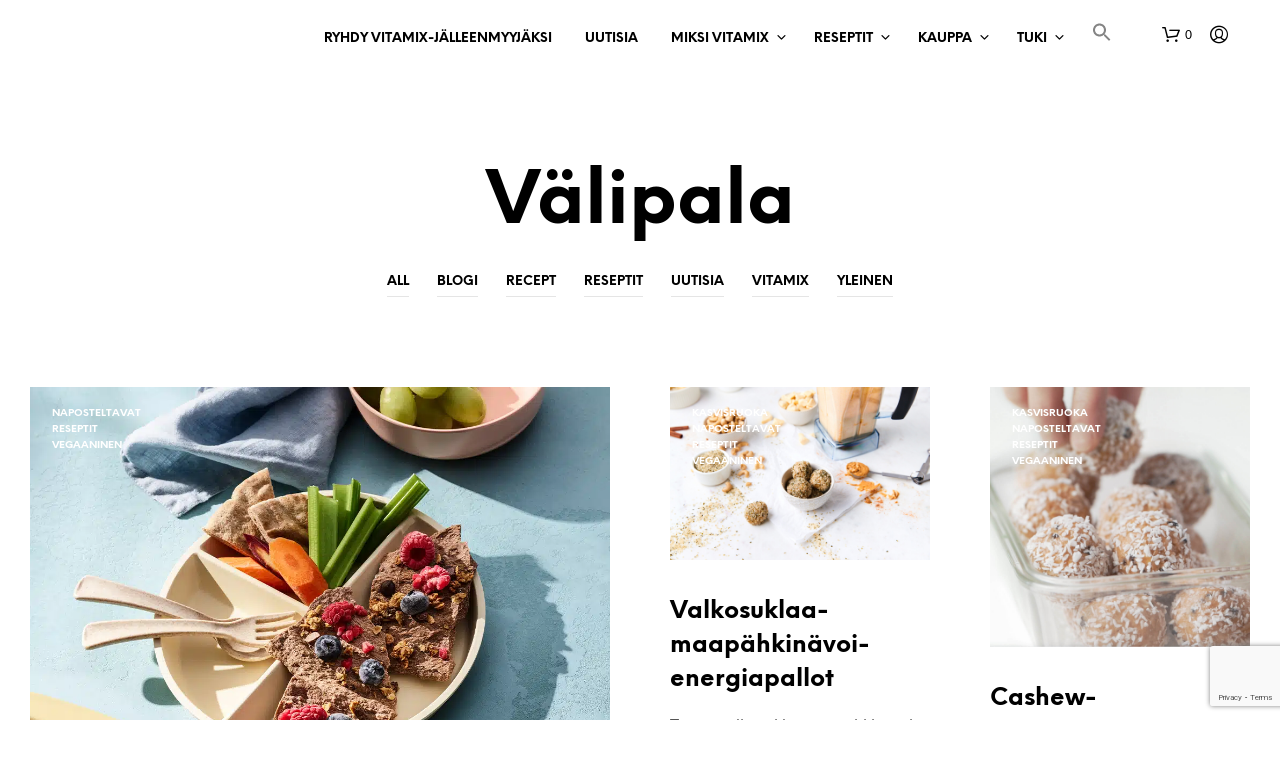

--- FILE ---
content_type: text/html; charset=UTF-8
request_url: https://vitamixsuomi.fi/tag/valipala/
body_size: 36374
content:
<!DOCTYPE html>

<!--[if IE 9]>
<html class="ie ie9" lang="fi">
<![endif]-->

<html lang="fi">

<head>
    <meta charset="UTF-8">
    <meta name="viewport" content="width=device-width, initial-scale=1.0">

    <link rel="profile" href="https://gmpg.org/xfn/11">
    <link rel="pingback" href="https://vitamixsuomi.fi/xmlrpc.php">

	<link rel="preload" as="font" href="https://vitamixsuomi.fi/wp-content/themes/shopkeeper/inc/fonts/theme/Radnika-Regular.woff2" type="font/woff2" crossorigin>
	<link rel="preload" as="font" href="https://vitamixsuomi.fi/wp-content/themes/shopkeeper/inc/fonts/theme/Radnika-Bold.woff2" type="font/woff2" crossorigin>
	<link rel="preload" as="font" href="https://vitamixsuomi.fi/wp-content/themes/shopkeeper/inc/fonts/theme/NeueEinstellung-Regular.woff2" type="font/woff2" crossorigin>
	<link rel="preload" as="font" href="https://vitamixsuomi.fi/wp-content/themes/shopkeeper/inc/fonts/theme/NeueEinstellung-Bold.woff2" type="font/woff2" crossorigin>
	
    				<script>document.documentElement.className = document.documentElement.className + ' yes-js js_active js'</script>
			<meta name='robots' content='index, follow, max-image-preview:large, max-snippet:-1, max-video-preview:-1' />
<script data-minify="1" id="cookieyes" type="text/javascript" src="https://vitamixsuomi.fi/wp-content/cache/min/1/client_data/a4a86cfedc9acbb27c51f6ad/script.js?ver=1769072643" data-rocket-defer defer></script>
	<!-- This site is optimized with the Yoast SEO plugin v26.8 - https://yoast.com/product/yoast-seo-wordpress/ -->
	<title>välipala-arkiv - Vitamix Suomi</title>
<link data-rocket-preload as="style" href="https://fonts.googleapis.com/css?family=Lato%3A100%2C100i%2C200%2C200i%2C300%2C300i%2C400%2C400i%2C500%2C500i%2C600%2C600i%2C700%2C700i%2C800%2C800i%2C900%2C900i&#038;display=swap" rel="preload">
<link href="https://fonts.googleapis.com/css?family=Lato%3A100%2C100i%2C200%2C200i%2C300%2C300i%2C400%2C400i%2C500%2C500i%2C600%2C600i%2C700%2C700i%2C800%2C800i%2C900%2C900i&#038;display=swap" media="print" onload="this.media=&#039;all&#039;" rel="stylesheet">
<noscript data-wpr-hosted-gf-parameters=""><link rel="stylesheet" href="https://fonts.googleapis.com/css?family=Lato%3A100%2C100i%2C200%2C200i%2C300%2C300i%2C400%2C400i%2C500%2C500i%2C600%2C600i%2C700%2C700i%2C800%2C800i%2C900%2C900i&#038;display=swap"></noscript>
	<link rel="canonical" href="https://vitamixsuomi.fi/tag/valipala/" />
	<link rel="next" href="https://vitamixsuomi.fi/tag/valipala/page/2/" />
	<meta property="og:locale" content="fi_FI" />
	<meta property="og:type" content="article" />
	<meta property="og:title" content="välipala-arkiv - Vitamix Suomi" />
	<meta property="og:url" content="https://vitamixsuomi.fi/tag/valipala/" />
	<meta property="og:site_name" content="Vitamix Suomi" />
	<meta name="twitter:card" content="summary_large_image" />
	<script type="application/ld+json" class="yoast-schema-graph">{"@context":"https://schema.org","@graph":[{"@type":"CollectionPage","@id":"https://vitamixsuomi.fi/tag/valipala/","url":"https://vitamixsuomi.fi/tag/valipala/","name":"välipala-arkiv - Vitamix Suomi","isPartOf":{"@id":"https://vitamixsuomi.fi/#website"},"primaryImageOfPage":{"@id":"https://vitamixsuomi.fi/tag/valipala/#primaryimage"},"image":{"@id":"https://vitamixsuomi.fi/tag/valipala/#primaryimage"},"thumbnailUrl":"https://vitamixsuomi.fi/wp-content/uploads/2023/05/Inspire1_FrozenYogurtFruitBark_1080x1080.jpg","breadcrumb":{"@id":"https://vitamixsuomi.fi/tag/valipala/#breadcrumb"},"inLanguage":"fi"},{"@type":"ImageObject","inLanguage":"fi","@id":"https://vitamixsuomi.fi/tag/valipala/#primaryimage","url":"https://vitamixsuomi.fi/wp-content/uploads/2023/05/Inspire1_FrozenYogurtFruitBark_1080x1080.jpg","contentUrl":"https://vitamixsuomi.fi/wp-content/uploads/2023/05/Inspire1_FrozenYogurtFruitBark_1080x1080.jpg","width":1080,"height":1080,"caption":"Jäädytettyä jogurttia"},{"@type":"BreadcrumbList","@id":"https://vitamixsuomi.fi/tag/valipala/#breadcrumb","itemListElement":[{"@type":"ListItem","position":1,"name":"Hem","item":"https://vitamixsuomi.fi/"},{"@type":"ListItem","position":2,"name":"välipala"}]},{"@type":"WebSite","@id":"https://vitamixsuomi.fi/#website","url":"https://vitamixsuomi.fi/","name":"Vitamix Suomi","description":"Maailman paras blenderi","potentialAction":[{"@type":"SearchAction","target":{"@type":"EntryPoint","urlTemplate":"https://vitamixsuomi.fi/?s={search_term_string}"},"query-input":{"@type":"PropertyValueSpecification","valueRequired":true,"valueName":"search_term_string"}}],"inLanguage":"fi"}]}</script>
	<!-- / Yoast SEO plugin. -->


<link rel='dns-prefetch' href='//capi-automation.s3.us-east-2.amazonaws.com' />
<link rel='dns-prefetch' href='//www.googletagmanager.com' />
<link href='https://fonts.gstatic.com' crossorigin rel='preconnect' />
<link rel="alternate" type="application/rss+xml" title="Vitamix Suomi &raquo; syöte" href="https://vitamixsuomi.fi/feed/" />
<link rel="alternate" type="application/rss+xml" title="Vitamix Suomi &raquo; kommenttien syöte" href="https://vitamixsuomi.fi/comments/feed/" />
<link rel="alternate" type="application/rss+xml" title="Vitamix Suomi &raquo; välipala avainsanan RSS-syöte" href="https://vitamixsuomi.fi/tag/valipala/feed/" />
<style id='wp-img-auto-sizes-contain-inline-css' type='text/css'>
img:is([sizes=auto i],[sizes^="auto," i]){contain-intrinsic-size:3000px 1500px}
/*# sourceURL=wp-img-auto-sizes-contain-inline-css */
</style>
<link rel='stylesheet' id='sbi_styles-css' href='https://vitamixsuomi.fi/wp-content/plugins/instagram-feed/css/sbi-styles.min.css?ver=6.10.0' type='text/css' media='all' />
<link data-minify="1" rel='stylesheet' id='layerslider-css' href='https://vitamixsuomi.fi/wp-content/cache/min/1/wp-content/plugins/LayerSlider/assets/static/layerslider/css/layerslider.css?ver=1769072642' type='text/css' media='all' />
<style id='wp-emoji-styles-inline-css' type='text/css'>

	img.wp-smiley, img.emoji {
		display: inline !important;
		border: none !important;
		box-shadow: none !important;
		height: 1em !important;
		width: 1em !important;
		margin: 0 0.07em !important;
		vertical-align: -0.1em !important;
		background: none !important;
		padding: 0 !important;
	}
/*# sourceURL=wp-emoji-styles-inline-css */
</style>
<link rel='stylesheet' id='wp-block-library-css' href='https://vitamixsuomi.fi/wp-includes/css/dist/block-library/style.min.css?ver=85959102aab2c4ea6b968fc951775772' type='text/css' media='all' />
<style id='wp-block-heading-inline-css' type='text/css'>
h1:where(.wp-block-heading).has-background,h2:where(.wp-block-heading).has-background,h3:where(.wp-block-heading).has-background,h4:where(.wp-block-heading).has-background,h5:where(.wp-block-heading).has-background,h6:where(.wp-block-heading).has-background{padding:1.25em 2.375em}h1.has-text-align-left[style*=writing-mode]:where([style*=vertical-lr]),h1.has-text-align-right[style*=writing-mode]:where([style*=vertical-rl]),h2.has-text-align-left[style*=writing-mode]:where([style*=vertical-lr]),h2.has-text-align-right[style*=writing-mode]:where([style*=vertical-rl]),h3.has-text-align-left[style*=writing-mode]:where([style*=vertical-lr]),h3.has-text-align-right[style*=writing-mode]:where([style*=vertical-rl]),h4.has-text-align-left[style*=writing-mode]:where([style*=vertical-lr]),h4.has-text-align-right[style*=writing-mode]:where([style*=vertical-rl]),h5.has-text-align-left[style*=writing-mode]:where([style*=vertical-lr]),h5.has-text-align-right[style*=writing-mode]:where([style*=vertical-rl]),h6.has-text-align-left[style*=writing-mode]:where([style*=vertical-lr]),h6.has-text-align-right[style*=writing-mode]:where([style*=vertical-rl]){rotate:180deg}
/*# sourceURL=https://vitamixsuomi.fi/wp-includes/blocks/heading/style.min.css */
</style>
<style id='wp-block-list-inline-css' type='text/css'>
ol,ul{box-sizing:border-box}:root :where(.wp-block-list.has-background){padding:1.25em 2.375em}
/*# sourceURL=https://vitamixsuomi.fi/wp-includes/blocks/list/style.min.css */
</style>
<style id='wp-block-paragraph-inline-css' type='text/css'>
.is-small-text{font-size:.875em}.is-regular-text{font-size:1em}.is-large-text{font-size:2.25em}.is-larger-text{font-size:3em}.has-drop-cap:not(:focus):first-letter{float:left;font-size:8.4em;font-style:normal;font-weight:100;line-height:.68;margin:.05em .1em 0 0;text-transform:uppercase}body.rtl .has-drop-cap:not(:focus):first-letter{float:none;margin-left:.1em}p.has-drop-cap.has-background{overflow:hidden}:root :where(p.has-background){padding:1.25em 2.375em}:where(p.has-text-color:not(.has-link-color)) a{color:inherit}p.has-text-align-left[style*="writing-mode:vertical-lr"],p.has-text-align-right[style*="writing-mode:vertical-rl"]{rotate:180deg}
/*# sourceURL=https://vitamixsuomi.fi/wp-includes/blocks/paragraph/style.min.css */
</style>
<style id='global-styles-inline-css' type='text/css'>
:root{--wp--preset--aspect-ratio--square: 1;--wp--preset--aspect-ratio--4-3: 4/3;--wp--preset--aspect-ratio--3-4: 3/4;--wp--preset--aspect-ratio--3-2: 3/2;--wp--preset--aspect-ratio--2-3: 2/3;--wp--preset--aspect-ratio--16-9: 16/9;--wp--preset--aspect-ratio--9-16: 9/16;--wp--preset--color--black: #000000;--wp--preset--color--cyan-bluish-gray: #abb8c3;--wp--preset--color--white: #ffffff;--wp--preset--color--pale-pink: #f78da7;--wp--preset--color--vivid-red: #cf2e2e;--wp--preset--color--luminous-vivid-orange: #ff6900;--wp--preset--color--luminous-vivid-amber: #fcb900;--wp--preset--color--light-green-cyan: #7bdcb5;--wp--preset--color--vivid-green-cyan: #00d084;--wp--preset--color--pale-cyan-blue: #8ed1fc;--wp--preset--color--vivid-cyan-blue: #0693e3;--wp--preset--color--vivid-purple: #9b51e0;--wp--preset--gradient--vivid-cyan-blue-to-vivid-purple: linear-gradient(135deg,rgb(6,147,227) 0%,rgb(155,81,224) 100%);--wp--preset--gradient--light-green-cyan-to-vivid-green-cyan: linear-gradient(135deg,rgb(122,220,180) 0%,rgb(0,208,130) 100%);--wp--preset--gradient--luminous-vivid-amber-to-luminous-vivid-orange: linear-gradient(135deg,rgb(252,185,0) 0%,rgb(255,105,0) 100%);--wp--preset--gradient--luminous-vivid-orange-to-vivid-red: linear-gradient(135deg,rgb(255,105,0) 0%,rgb(207,46,46) 100%);--wp--preset--gradient--very-light-gray-to-cyan-bluish-gray: linear-gradient(135deg,rgb(238,238,238) 0%,rgb(169,184,195) 100%);--wp--preset--gradient--cool-to-warm-spectrum: linear-gradient(135deg,rgb(74,234,220) 0%,rgb(151,120,209) 20%,rgb(207,42,186) 40%,rgb(238,44,130) 60%,rgb(251,105,98) 80%,rgb(254,248,76) 100%);--wp--preset--gradient--blush-light-purple: linear-gradient(135deg,rgb(255,206,236) 0%,rgb(152,150,240) 100%);--wp--preset--gradient--blush-bordeaux: linear-gradient(135deg,rgb(254,205,165) 0%,rgb(254,45,45) 50%,rgb(107,0,62) 100%);--wp--preset--gradient--luminous-dusk: linear-gradient(135deg,rgb(255,203,112) 0%,rgb(199,81,192) 50%,rgb(65,88,208) 100%);--wp--preset--gradient--pale-ocean: linear-gradient(135deg,rgb(255,245,203) 0%,rgb(182,227,212) 50%,rgb(51,167,181) 100%);--wp--preset--gradient--electric-grass: linear-gradient(135deg,rgb(202,248,128) 0%,rgb(113,206,126) 100%);--wp--preset--gradient--midnight: linear-gradient(135deg,rgb(2,3,129) 0%,rgb(40,116,252) 100%);--wp--preset--font-size--small: 13px;--wp--preset--font-size--medium: 20px;--wp--preset--font-size--large: 36px;--wp--preset--font-size--x-large: 42px;--wp--preset--spacing--20: 0.44rem;--wp--preset--spacing--30: 0.67rem;--wp--preset--spacing--40: 1rem;--wp--preset--spacing--50: 1.5rem;--wp--preset--spacing--60: 2.25rem;--wp--preset--spacing--70: 3.38rem;--wp--preset--spacing--80: 5.06rem;--wp--preset--shadow--natural: 6px 6px 9px rgba(0, 0, 0, 0.2);--wp--preset--shadow--deep: 12px 12px 50px rgba(0, 0, 0, 0.4);--wp--preset--shadow--sharp: 6px 6px 0px rgba(0, 0, 0, 0.2);--wp--preset--shadow--outlined: 6px 6px 0px -3px rgb(255, 255, 255), 6px 6px rgb(0, 0, 0);--wp--preset--shadow--crisp: 6px 6px 0px rgb(0, 0, 0);}:where(.is-layout-flex){gap: 0.5em;}:where(.is-layout-grid){gap: 0.5em;}body .is-layout-flex{display: flex;}.is-layout-flex{flex-wrap: wrap;align-items: center;}.is-layout-flex > :is(*, div){margin: 0;}body .is-layout-grid{display: grid;}.is-layout-grid > :is(*, div){margin: 0;}:where(.wp-block-columns.is-layout-flex){gap: 2em;}:where(.wp-block-columns.is-layout-grid){gap: 2em;}:where(.wp-block-post-template.is-layout-flex){gap: 1.25em;}:where(.wp-block-post-template.is-layout-grid){gap: 1.25em;}.has-black-color{color: var(--wp--preset--color--black) !important;}.has-cyan-bluish-gray-color{color: var(--wp--preset--color--cyan-bluish-gray) !important;}.has-white-color{color: var(--wp--preset--color--white) !important;}.has-pale-pink-color{color: var(--wp--preset--color--pale-pink) !important;}.has-vivid-red-color{color: var(--wp--preset--color--vivid-red) !important;}.has-luminous-vivid-orange-color{color: var(--wp--preset--color--luminous-vivid-orange) !important;}.has-luminous-vivid-amber-color{color: var(--wp--preset--color--luminous-vivid-amber) !important;}.has-light-green-cyan-color{color: var(--wp--preset--color--light-green-cyan) !important;}.has-vivid-green-cyan-color{color: var(--wp--preset--color--vivid-green-cyan) !important;}.has-pale-cyan-blue-color{color: var(--wp--preset--color--pale-cyan-blue) !important;}.has-vivid-cyan-blue-color{color: var(--wp--preset--color--vivid-cyan-blue) !important;}.has-vivid-purple-color{color: var(--wp--preset--color--vivid-purple) !important;}.has-black-background-color{background-color: var(--wp--preset--color--black) !important;}.has-cyan-bluish-gray-background-color{background-color: var(--wp--preset--color--cyan-bluish-gray) !important;}.has-white-background-color{background-color: var(--wp--preset--color--white) !important;}.has-pale-pink-background-color{background-color: var(--wp--preset--color--pale-pink) !important;}.has-vivid-red-background-color{background-color: var(--wp--preset--color--vivid-red) !important;}.has-luminous-vivid-orange-background-color{background-color: var(--wp--preset--color--luminous-vivid-orange) !important;}.has-luminous-vivid-amber-background-color{background-color: var(--wp--preset--color--luminous-vivid-amber) !important;}.has-light-green-cyan-background-color{background-color: var(--wp--preset--color--light-green-cyan) !important;}.has-vivid-green-cyan-background-color{background-color: var(--wp--preset--color--vivid-green-cyan) !important;}.has-pale-cyan-blue-background-color{background-color: var(--wp--preset--color--pale-cyan-blue) !important;}.has-vivid-cyan-blue-background-color{background-color: var(--wp--preset--color--vivid-cyan-blue) !important;}.has-vivid-purple-background-color{background-color: var(--wp--preset--color--vivid-purple) !important;}.has-black-border-color{border-color: var(--wp--preset--color--black) !important;}.has-cyan-bluish-gray-border-color{border-color: var(--wp--preset--color--cyan-bluish-gray) !important;}.has-white-border-color{border-color: var(--wp--preset--color--white) !important;}.has-pale-pink-border-color{border-color: var(--wp--preset--color--pale-pink) !important;}.has-vivid-red-border-color{border-color: var(--wp--preset--color--vivid-red) !important;}.has-luminous-vivid-orange-border-color{border-color: var(--wp--preset--color--luminous-vivid-orange) !important;}.has-luminous-vivid-amber-border-color{border-color: var(--wp--preset--color--luminous-vivid-amber) !important;}.has-light-green-cyan-border-color{border-color: var(--wp--preset--color--light-green-cyan) !important;}.has-vivid-green-cyan-border-color{border-color: var(--wp--preset--color--vivid-green-cyan) !important;}.has-pale-cyan-blue-border-color{border-color: var(--wp--preset--color--pale-cyan-blue) !important;}.has-vivid-cyan-blue-border-color{border-color: var(--wp--preset--color--vivid-cyan-blue) !important;}.has-vivid-purple-border-color{border-color: var(--wp--preset--color--vivid-purple) !important;}.has-vivid-cyan-blue-to-vivid-purple-gradient-background{background: var(--wp--preset--gradient--vivid-cyan-blue-to-vivid-purple) !important;}.has-light-green-cyan-to-vivid-green-cyan-gradient-background{background: var(--wp--preset--gradient--light-green-cyan-to-vivid-green-cyan) !important;}.has-luminous-vivid-amber-to-luminous-vivid-orange-gradient-background{background: var(--wp--preset--gradient--luminous-vivid-amber-to-luminous-vivid-orange) !important;}.has-luminous-vivid-orange-to-vivid-red-gradient-background{background: var(--wp--preset--gradient--luminous-vivid-orange-to-vivid-red) !important;}.has-very-light-gray-to-cyan-bluish-gray-gradient-background{background: var(--wp--preset--gradient--very-light-gray-to-cyan-bluish-gray) !important;}.has-cool-to-warm-spectrum-gradient-background{background: var(--wp--preset--gradient--cool-to-warm-spectrum) !important;}.has-blush-light-purple-gradient-background{background: var(--wp--preset--gradient--blush-light-purple) !important;}.has-blush-bordeaux-gradient-background{background: var(--wp--preset--gradient--blush-bordeaux) !important;}.has-luminous-dusk-gradient-background{background: var(--wp--preset--gradient--luminous-dusk) !important;}.has-pale-ocean-gradient-background{background: var(--wp--preset--gradient--pale-ocean) !important;}.has-electric-grass-gradient-background{background: var(--wp--preset--gradient--electric-grass) !important;}.has-midnight-gradient-background{background: var(--wp--preset--gradient--midnight) !important;}.has-small-font-size{font-size: var(--wp--preset--font-size--small) !important;}.has-medium-font-size{font-size: var(--wp--preset--font-size--medium) !important;}.has-large-font-size{font-size: var(--wp--preset--font-size--large) !important;}.has-x-large-font-size{font-size: var(--wp--preset--font-size--x-large) !important;}
/*# sourceURL=global-styles-inline-css */
</style>

<style id='classic-theme-styles-inline-css' type='text/css'>
/*! This file is auto-generated */
.wp-block-button__link{color:#fff;background-color:#32373c;border-radius:9999px;box-shadow:none;text-decoration:none;padding:calc(.667em + 2px) calc(1.333em + 2px);font-size:1.125em}.wp-block-file__button{background:#32373c;color:#fff;text-decoration:none}
/*# sourceURL=/wp-includes/css/classic-themes.min.css */
</style>
<link data-minify="1" rel='stylesheet' id='gbt_18_sk_portfolio_styles-css' href='https://vitamixsuomi.fi/wp-content/cache/min/1/wp-content/plugins/shopkeeper-portfolio/includes/blocks/portfolio/assets/css/style.css?ver=1769072642' type='text/css' media='all' />
<link data-minify="1" rel='stylesheet' id='hookmeup-css' href='https://vitamixsuomi.fi/wp-content/cache/min/1/wp-content/plugins/hookmeup/public/assets/css/hmu-public.css?ver=1769072642' type='text/css' media='all' />
<link data-minify="1" rel='stylesheet' id='wfg-styles-css' href='https://vitamixsuomi.fi/wp-content/cache/min/1/wp-content/plugins/woocommerce-multiple-free-gift/css/wfg-styles.css?ver=1769072642' type='text/css' media='all' />
<link data-minify="1" rel='stylesheet' id='woocommerce-layout-css' href='https://vitamixsuomi.fi/wp-content/cache/min/1/wp-content/plugins/woocommerce/assets/css/woocommerce-layout.css?ver=1769072642' type='text/css' media='all' />
<link data-minify="1" rel='stylesheet' id='woocommerce-smallscreen-css' href='https://vitamixsuomi.fi/wp-content/cache/min/1/wp-content/plugins/woocommerce/assets/css/woocommerce-smallscreen.css?ver=1769072642' type='text/css' media='only screen and (max-width: 767px)' />
<link data-minify="1" rel='stylesheet' id='woocommerce-general-css' href='https://vitamixsuomi.fi/wp-content/cache/min/1/wp-content/plugins/woocommerce/assets/css/woocommerce.css?ver=1769072642' type='text/css' media='all' />
<style id='woocommerce-inline-inline-css' type='text/css'>
.woocommerce form .form-row .required { visibility: visible; }
/*# sourceURL=woocommerce-inline-inline-css */
</style>
<link rel='stylesheet' id='ivory-search-styles-css' href='https://vitamixsuomi.fi/wp-content/plugins/add-search-to-menu/public/css/ivory-search.min.css?ver=5.5.14' type='text/css' media='all' />
<link data-minify="1" rel='stylesheet' id='woocommerce-product-attachment-css' href='https://vitamixsuomi.fi/wp-content/cache/min/1/wp-content/plugins/woo-product-attachment/public/css/woocommerce-product-attachment-public.css?ver=1769072642' type='text/css' media='all' />
<link rel='stylesheet' id='woo-variation-swatches-css' href='https://vitamixsuomi.fi/wp-content/plugins/woo-variation-swatches/assets/css/frontend.min.css?ver=1762915379' type='text/css' media='all' />
<style id='woo-variation-swatches-inline-css' type='text/css'>
:root {
--wvs-tick:url("data:image/svg+xml;utf8,%3Csvg filter='drop-shadow(0px 0px 2px rgb(0 0 0 / .8))' xmlns='http://www.w3.org/2000/svg'  viewBox='0 0 30 30'%3E%3Cpath fill='none' stroke='%23ffffff' stroke-linecap='round' stroke-linejoin='round' stroke-width='4' d='M4 16L11 23 27 7'/%3E%3C/svg%3E");

--wvs-cross:url("data:image/svg+xml;utf8,%3Csvg filter='drop-shadow(0px 0px 5px rgb(255 255 255 / .6))' xmlns='http://www.w3.org/2000/svg' width='72px' height='72px' viewBox='0 0 24 24'%3E%3Cpath fill='none' stroke='%23ff0000' stroke-linecap='round' stroke-width='0.6' d='M5 5L19 19M19 5L5 19'/%3E%3C/svg%3E");
--wvs-single-product-item-width:30px;
--wvs-single-product-item-height:30px;
--wvs-single-product-item-font-size:16px}
/*# sourceURL=woo-variation-swatches-inline-css */
</style>
<link data-minify="1" rel='stylesheet' id='jquery-selectBox-css' href='https://vitamixsuomi.fi/wp-content/cache/min/1/wp-content/plugins/yith-woocommerce-wishlist/assets/css/jquery.selectBox.css?ver=1769072642' type='text/css' media='all' />
<link data-minify="1" rel='stylesheet' id='woocommerce_prettyPhoto_css-css' href='https://vitamixsuomi.fi/wp-content/cache/min/1/wp-content/plugins/woocommerce/assets/css/prettyPhoto.css?ver=1769072642' type='text/css' media='all' />
<link data-minify="1" rel='stylesheet' id='yith-wcwl-main-css' href='https://vitamixsuomi.fi/wp-content/cache/min/1/wp-content/plugins/yith-woocommerce-wishlist/assets/css/style.css?ver=1769072642' type='text/css' media='all' />
<style id='yith-wcwl-main-inline-css' type='text/css'>
 :root { --rounded-corners-radius: 16px; --add-to-cart-rounded-corners-radius: 16px; --color-headers-background: #F4F4F4; --feedback-duration: 3s } 
 :root { --rounded-corners-radius: 16px; --add-to-cart-rounded-corners-radius: 16px; --color-headers-background: #F4F4F4; --feedback-duration: 3s } 
/*# sourceURL=yith-wcwl-main-inline-css */
</style>
<link data-minify="1" rel='stylesheet' id='wur_content_css-css' href='https://vitamixsuomi.fi/wp-content/cache/min/1/wp-content/plugins/wp-ultimate-review/assets/public/css/content-page.css?ver=1769072642' type='text/css' media='all' />
<link data-minify="1" rel='stylesheet' id='dashicons-css' href='https://vitamixsuomi.fi/wp-content/cache/min/1/wp-includes/css/dashicons.min.css?ver=1769072642' type='text/css' media='all' />
<style id='dashicons-inline-css' type='text/css'>
[data-font="Dashicons"]:before {font-family: 'Dashicons' !important;content: attr(data-icon) !important;speak: none !important;font-weight: normal !important;font-variant: normal !important;text-transform: none !important;line-height: 1 !important;font-style: normal !important;-webkit-font-smoothing: antialiased !important;-moz-osx-font-smoothing: grayscale !important;}
/*# sourceURL=dashicons-inline-css */
</style>
<link data-minify="1" rel='stylesheet' id='animate-css' href='https://vitamixsuomi.fi/wp-content/cache/min/1/wp-content/themes/shopkeeper/css/vendor/animate.css?ver=1769072642' type='text/css' media='all' />
<link data-minify="1" rel='stylesheet' id='shopkeeper-mixed-plugins-styles-css' href='https://vitamixsuomi.fi/wp-content/cache/min/1/wp-content/themes/shopkeeper/css/plugins/misc.css?ver=1769072642' type='text/css' media='all' />
<link data-minify="1" rel='stylesheet' id='shopkeeper-wishlist-styles-css' href='https://vitamixsuomi.fi/wp-content/cache/min/1/wp-content/themes/shopkeeper/css/plugins/wishlist.css?ver=1769072642' type='text/css' media='all' />
<link data-minify="1" rel='stylesheet' id='shopkeeper-wc-cart-css' href='https://vitamixsuomi.fi/wp-content/cache/min/1/wp-content/themes/shopkeeper/css/public/wc-cart.css?ver=1769072642' type='text/css' media='all' />
<link data-minify="1" rel='stylesheet' id='select2-css' href='https://vitamixsuomi.fi/wp-content/cache/min/1/wp-content/plugins/woocommerce/assets/css/select2.css?ver=1769072644' type='text/css' media='all' />
<link data-minify="1" rel='stylesheet' id='shopkeeper-select2-css' href='https://vitamixsuomi.fi/wp-content/cache/min/1/wp-content/themes/shopkeeper/css/public/misc-select2.css?ver=1769072644' type='text/css' media='all' />
<link data-minify="1" rel='stylesheet' id='shopkeeper-product-card-animation-css' href='https://vitamixsuomi.fi/wp-content/cache/min/1/wp-content/themes/shopkeeper/css/public/misc-product-card-animation.css?ver=1769072642' type='text/css' media='all' />
<link data-minify="1" rel='stylesheet' id='shopkeeper-blog-layout-masonry-css' href='https://vitamixsuomi.fi/wp-content/cache/min/1/wp-content/themes/shopkeeper/css/public/blog-layout-masonry.css?ver=1769072644' type='text/css' media='all' />
<link rel='stylesheet' id='sk-social-media-styles-css' href='https://vitamixsuomi.fi/wp-content/plugins/shopkeeper-extender/includes/social-media/assets/css/social-media.min.css?ver=85959102aab2c4ea6b968fc951775772' type='text/css' media='all' />
<link rel='stylesheet' id='sk-social-sharing-styles-css' href='https://vitamixsuomi.fi/wp-content/plugins/shopkeeper-extender/includes/social-sharing/assets/css/social-sharing.min.css?ver=85959102aab2c4ea6b968fc951775772' type='text/css' media='all' />
<link data-minify="1" rel='stylesheet' id='gbt-portfolio-styles-css' href='https://vitamixsuomi.fi/wp-content/cache/min/1/wp-content/plugins/shopkeeper-portfolio/includes/assets/css/portfolio.css?ver=1769072642' type='text/css' media='all' />
<link data-minify="1" rel='stylesheet' id='getbowtied-custom-notifications-styles-css' href='https://vitamixsuomi.fi/wp-content/cache/min/1/wp-content/themes/shopkeeper/inc/notifications/custom/assets/css/style.css?ver=1769072642' type='text/css' media='all' />
<link data-minify="1" rel='stylesheet' id='shopkeeper-icon-font-css' href='https://vitamixsuomi.fi/wp-content/cache/min/1/wp-content/themes/shopkeeper/inc/fonts/shopkeeper-icon-font/style.css?ver=1769072642' type='text/css' media='all' />
<link data-minify="1" rel='stylesheet' id='shopkeeper-styles-css' href='https://vitamixsuomi.fi/wp-content/cache/min/1/wp-content/themes/shopkeeper/css/styles.css?ver=1769072642' type='text/css' media='all' />
<style id='shopkeeper-styles-inline-css' type='text/css'>
@font-face{font-family:Radnika;font-display:swap;font-style:normal;font-weight:500;src:url("https://vitamixsuomi.fi/wp-content/themes/shopkeeper/inc/fonts/theme/Radnika-Regular.eot");src:url("https://vitamixsuomi.fi/wp-content/themes/shopkeeper/inc/fonts/theme/Radnika-Regular.eot?#iefix") format("embedded-opentype"), url("https://vitamixsuomi.fi/wp-content/themes/shopkeeper/inc/fonts/theme/Radnika-Regular.woff2") format("woff2"), url("https://vitamixsuomi.fi/wp-content/themes/shopkeeper/inc/fonts/theme/Radnika-Regular.woff") format("woff")}@font-face{font-family:Radnika;font-display:swap;font-style:normal;font-weight:700;src:url("https://vitamixsuomi.fi/wp-content/themes/shopkeeper/inc/fonts/theme/Radnika-Bold.eot");src:url("https://vitamixsuomi.fi/wp-content/themes/shopkeeper/inc/fonts/theme/Radnika-Bold.eot?#iefix") format("embedded-opentype"), url("https://vitamixsuomi.fi/wp-content/themes/shopkeeper/inc/fonts/theme/Radnika-Bold.woff2") format("woff2"), url("https://vitamixsuomi.fi/wp-content/themes/shopkeeper/inc/fonts/theme/Radnika-Bold.woff") format("woff")}@font-face{font-family:NeueEinstellung;font-display:swap;font-style:normal;font-weight:500;src:url("https://vitamixsuomi.fi/wp-content/themes/shopkeeper/inc/fonts/theme/NeueEinstellung-Regular.eot");src:url("https://vitamixsuomi.fi/wp-content/themes/shopkeeper/inc/fonts/theme/NeueEinstellung-Regular.eot?#iefix") format("embedded-opentype"), url("https://vitamixsuomi.fi/wp-content/themes/shopkeeper/inc/fonts/theme/NeueEinstellung-Regular.woff2") format("woff2"), url("https://vitamixsuomi.fi/wp-content/themes/shopkeeper/inc/fonts/theme/NeueEinstellung-Regular.woff") format("woff")}@font-face{font-family:NeueEinstellung;font-display:swap;font-style:normal;font-weight:700;src:url("https://vitamixsuomi.fi/wp-content/themes/shopkeeper/inc/fonts/theme/NeueEinstellung-Bold.eot");src:url("https://vitamixsuomi.fi/wp-content/themes/shopkeeper/inc/fonts/theme/NeueEinstellung-Bold.eot?#iefix") format("embedded-opentype"), url("https://vitamixsuomi.fi/wp-content/themes/shopkeeper/inc/fonts/theme/NeueEinstellung-Bold.woff2") format("woff2"), url("https://vitamixsuomi.fi/wp-content/themes/shopkeeper/inc/fonts/theme/NeueEinstellung-Bold.woff") format("woff")}.st-content, .categories_grid .category_name, .cd-top, .product_socials_wrapper .product_socials_wrapper_inner a, .product_navigation #nav-below .product-nav-next a, .product_navigation #nav-below .product-nav-previous a{background-color:#FFFFFF}.categories_grid .category_item:hover .category_name{color:#FFFFFF}h1, h2, h3, h4, h5, h6, .comments-title, .comment-author, #reply-title, .site-footer .widget-title, .accordion_title, .ui-tabs-anchor, .products .button, .site-title a, .post_meta_archive a, .post_meta a, .post_tags a, #nav-below a, .list_categories a, .list_shop_categories a, .main-navigation > ul > li > a, .main-navigation .mega-menu > ul > li > a, .more-link, .top-page-excerpt, .select2-search input, .product_after_shop_loop_buttons a, .woocommerce .products-grid a.button, .page-numbers, input.qty, .button, button, .button_text, input[type="button"], input[type="reset"], input[type="submit"], button[type="submit"], .woocommerce a.button, .woocommerce-page a.button, .woocommerce button.button, .woocommerce-page button.button, .woocommerce input.button, .woocommerce-page input.button, .woocommerce #respond input#submit, .woocommerce-page #respond input#submit, .woocommerce #content input.button, .woocommerce-page #content input.button, .woocommerce a.button.alt, .woocommerce button.button.alt, .woocommerce input.button.alt, .woocommerce #respond input#submit.alt, .woocommerce #content input.button.alt, .woocommerce-page a.button.alt, .woocommerce-page button.button.alt, .woocommerce-page input.button.alt, .woocommerce-page #respond input#submit.alt, .woocommerce-page #content input.button.alt, .yith-wcwl-wishlistexistsbrowse.show a, .yith-add-to-wishlist-button-block a, .share-product-text, .tabs > li > a, label, .shopkeeper_new_product, .comment-respond label, .product_meta_title, .woocommerce table.shop_table th, .woocommerce-page table.shop_table th, #map_button, .woocommerce .cart-collaterals .cart_totals tr.order-total td strong, .woocommerce-page .cart-collaterals .cart_totals tr.order-total td strong, .cart-wishlist-empty, .wishlist-empty, .cart-empty, .return-to-shop .wc-backward, .order-number a, .post-edit-link, .from_the_blog_title, .icon_box_read_more, .vc_pie_chart_value, .shortcode_banner_simple_bullet, .shortcode_banner_simple_height_bullet, .product-category .woocommerce-loop-category__title, .categories_grid .category_name, .woocommerce span.onsale, .woocommerce-page span.onsale, .out_of_stock_badge_single, .out_of_stock_badge_loop, .page-numbers, .post-nav-links span, .post-nav-links a, .add_to_wishlist, .yith-wcwl-wishlistaddedbrowse, .yith-wcwl-wishlistexistsbrowse, .filters-group, .product-name, .product-quantity, .product-total, .download-product a, .woocommerce-order-details table tfoot th, .woocommerce-order-details table tfoot td, .woocommerce .woocommerce-order-downloads table tbody td:before, .woocommerce table.woocommerce-MyAccount-orders td:before, .widget h3, .widget .total .amount, .wishlist-in-stock, .wishlist-out-of-stock, .comment-reply-link, .comment-edit-link, .widget_calendar table thead tr th, .page-type, .mobile-navigation a, table thead tr th, .portfolio_single_list_cat, .portfolio-categories, .shipping-calculator-button, .vc_btn, .vc_btn2, .vc_btn3, .account-tab-item .account-tab-link, .account-tab-list .sep, ul.order_details li, ul.order_details.bacs_details li, .widget_calendar caption, .widget_recent_comments li a, .edit-account legend, .widget_shopping_cart li.empty, .cart-collaterals .cart_totals .shop_table .order-total .woocommerce-Price-amount, .woocommerce table.cart .cart_item td a, .woocommerce #content table.cart .cart_item td a, .woocommerce-page table.cart .cart_item td a, .woocommerce-page #content table.cart .cart_item td a, .woocommerce table.cart .cart_item td span, .woocommerce #content table.cart .cart_item td span, .woocommerce-page table.cart .cart_item td span, .woocommerce-page #content table.cart .cart_item td span, .woocommerce-MyAccount-navigation ul li, .woocommerce-info.wc_points_rewards_earn_points, .woocommerce-info, .woocommerce-error, .woocommerce-message, .woocommerce .cart-collaterals .cart_totals .cart-subtotal th, .woocommerce-page .cart-collaterals .cart_totals .cart-subtotal th, .woocommerce .cart-collaterals .cart_totals tr.shipping th, .woocommerce-page .cart-collaterals .cart_totals tr.shipping th, .woocommerce .cart-collaterals .cart_totals tr.order-total th, .woocommerce-page .cart-collaterals .cart_totals tr.order-total th, .woocommerce .cart-collaterals .cart_totals h2, .woocommerce .cart-collaterals .cross-sells h2, .woocommerce-cart #content table.cart td.actions .coupon #coupon_code, form.checkout_coupon #coupon_code, .woocommerce-checkout .woocommerce-info, .shopkeeper_checkout_coupon, .shopkeeper_checkout_login, .minicart-message, .woocommerce .woocommerce-checkout-review-order table.shop_table tfoot td, .woocommerce .woocommerce-checkout-review-order table.shop_table tfoot th, .woocommerce-page .woocommerce-checkout-review-order table.shop_table tfoot td, .woocommerce-page .woocommerce-checkout-review-order table.shop_table tfoot th, .no-products-info p, .getbowtied_blog_ajax_load_button a, .getbowtied_ajax_load_button a, .index-layout-2 ul.blog-posts .blog-post article .post-categories li a, .index-layout-3 .blog-posts_container ul.blog-posts .blog-post article .post-categories li a, .index-layout-2 ul.blog-posts .blog-post .post_content_wrapper .post_content .read_more, .index-layout-3 .blog-posts_container ul.blog-posts .blog-post article .post_content_wrapper .post_content .read_more, .woocommerce .woocommerce-breadcrumb, .woocommerce-page .woocommerce-breadcrumb, .woocommerce .woocommerce-breadcrumb a, .woocommerce-page .woocommerce-breadcrumb a, .product_meta, .product_meta span, .product_meta a, .product_layout_classic div.product span.price, .product_layout_classic div.product p.price, .product_layout_cascade div.product span.price, .product_layout_cascade div.product p.price, .product_layout_2 div.product span.price, .product_layout_2 div.product p.price, .product_layout_scattered div.product span.price, .product_layout_scattered div.product p.price, .product_layout_4 div.product span.price, .product_layout_4 div.product p.price, .related-products-title, .product_socials_wrapper .share-product-text, #button_offcanvas_sidebar_left .filters-text, .woocommerce-ordering select.orderby, .fr-position-text, .woocommerce-checkout-review-order .woocommerce-checkout-review-order-table tr td, .catalog-ordering .select2-container.orderby a, .catalog-ordering .select2-container span, .widget_product_categories ul li .count, .widget_layered_nav ul li .count, .woocommerce-mini-cart__empty-message, .woocommerce-ordering select.orderby, .woocommerce .cart-collaterals .cart_totals table.shop_table_responsive tr td::before, .woocommerce-page .cart-collaterals .cart_totals table.shop_table_responsive tr td::before, .login-register-container .lost-pass-link, .woocommerce-cart .cart-collaterals .cart_totals table td .amount, .wpb_wrapper .add_to_cart_inline .woocommerce-Price-amount.amount, .woocommerce-page .cart-collaterals .cart_totals tr.shipping td, .woocommerce-page .cart-collaterals .cart_totals tr.shipping td, .woocommerce .cart-collaterals .cart_totals tr.cart-discount th, .woocommerce-page .cart-collaterals .cart_totals tr.cart-discount th, .woocommerce-thankyou-order-received, .woocommerce-order-received .woocommerce table.shop_table tfoot th, .woocommerce-order-received .woocommerce-page table.shop_table tfoot th, .woocommerce-view-order .woocommerce table.shop_table tfoot th, .woocommerce-view-order .woocommerce-page table.shop_table tfoot th, .woocommerce-order-received .woocommerce table.shop_table tfoot td, .woocommerce-order-received .woocommerce-page table.shop_table tfoot td, .woocommerce-view-order .woocommerce table.shop_table tfoot td, .woocommerce-view-order .woocommerce-page table.shop_table tfoot td, .language-and-currency #top_bar_language_list > ul > li, .language-and-currency .wcml_currency_switcher > ul > li.wcml-cs-active-currency, .language-and-currency-offcanvas #top_bar_language_list > ul > li, .language-and-currency-offcanvas .wcml_currency_switcher > ul > li.wcml-cs-active-currency, .woocommerce-order-pay .woocommerce .woocommerce-form-login p.lost_password a, .woocommerce-MyAccount-content .woocommerce-orders-table__cell-order-number a, .woocommerce form.login .lost_password, .comment-reply-title, .product_content_wrapper .product_infos .out_of_stock_wrapper .out_of_stock_badge_single, .product_content_wrapper .product_infos .woocommerce-variation-availability p.stock.out-of-stock, .site-search .widget_product_search .search-field, .site-search .widget_search .search-field, .site-search .search-form .search-field, .site-search .search-text, .site-search .search-no-suggestions, .latest_posts_grid_wrapper .latest_posts_grid_title, p.has-drop-cap:not(:focus):first-letter, .paypal-button-tagline .paypal-button-text, .tinvwl_add_to_wishlist_button, .product-addon-totals, body.gbt_custom_notif .page-notifications .gbt-custom-notification-message, body.gbt_custom_notif .page-notifications .gbt-custom-notification-message *, body.gbt_custom_notif .page-notifications .product_notification_text, body.gbt_custom_notif .page-notifications .product_notification_text *, body.gbt_classic_notif .woocommerce-error a, body.gbt_classic_notif .woocommerce-info a, body.gbt_classic_notif .woocommerce-message a, body.gbt_classic_notif .woocommerce-notice a, .shop_table.cart .product-price .amount, p.has-drop-cap:first-letter, .woocommerce-result-count, .widget_price_filter .price_slider_amount, .woocommerce ul.products li.product .price, .product_content_wrapper .product_infos table.variations td.label, .woocommerce div.product form.cart .reset_variations, #powerTip, div.wcva_shop_textblock, .wcva_filter_textblock, .wcva_single_textblock, .added_to_cart, .upper a, .wp-block-woocommerce-active-filters ul.wc-block-active-filters-list li *, .wp-block-woocommerce-active-filters .wc-block-active-filters__clear-all, .product_navigation #nav-below span, .order-info mark, .top-headers-wrapper .site-header .site-header-wrapper .site-title, .mobile-navigation > ul > li > ul > li.menu-item-has-children > a, .mobile-navigation > ul > li > ul li.upper > a{font-family:"NeueEinstellung", -apple-system, BlinkMacSystemFont, Arial, Helvetica, 'Helvetica Neue', Verdana, sans-serif}body, p, .site-navigation-top-bar, .site-title, .widget_product_search #searchsubmit, .widget_search #searchsubmit, .widget_product_search .search-submit, .widget_search .search-submit, #site-menu, .copyright_text, blockquote cite, table thead th, .recently_viewed_in_single h2, .woocommerce .cart-collaterals .cart_totals table th, .woocommerce-page .cart-collaterals .cart_totals table th, .woocommerce .cart-collaterals .shipping_calculator h2, .woocommerce-page .cart-collaterals .shipping_calculator h2, .woocommerce table.woocommerce-checkout-review-order-table tfoot th, .woocommerce-page table.woocommerce-checkout-review-order-table tfoot th, .qty, .shortcode_banner_simple_inside h4, .shortcode_banner_simple_height h4, .fr-caption, .post_meta_archive, .post_meta, .yith-wcwl-wishlistaddedbrowse .feedback, .yith-wcwl-wishlistexistsbrowse .feedback, .product-name span, .widget_calendar table tbody a, .fr-touch-caption-wrapper, .woocommerce .checkout_login p.form-row label[for="rememberme"], .wpb_widgetised_column aside ul li span.count, .woocommerce td.product-name dl.variation dt, .woocommerce td.product-name dl.variation dd, .woocommerce td.product-name dl.variation dt p, .woocommerce td.product-name dl.variation dd p, .woocommerce-page td.product-name dl.variation dt, .woocommerce-page td.product-name dl.variation dd p, .woocommerce-page td.product-name dl.variation dt p, .woocommerce .select2-container, .check_label, .woocommerce-page #payment .terms label, ul.order_details li strong, .widget_recent_comments li, .widget_shopping_cart p.total, .widget_shopping_cart p.total .amount, .mobile-navigation li ul li a, .woocommerce #payment div.payment_box p, .woocommerce-page #payment div.payment_box p, .woocommerce table.cart .cart_item td:before, .woocommerce #content table.cart .cart_item td:before, .woocommerce-page table.cart .cart_item td:before, .woocommerce-page #content table.cart .cart_item td:before, .language-and-currency #top_bar_language_list > ul > li > ul > li > a, .language-and-currency .wcml_currency_switcher > ul > li.wcml-cs-active-currency > ul.wcml-cs-submenu li a, .language-and-currency #top_bar_language_list > ul > li.menu-item-first > ul.sub-menu li.sub-menu-item span.icl_lang_sel_current, .language-and-currency-offcanvas #top_bar_language_list > ul > li > ul > li > a, .language-and-currency-offcanvas .wcml_currency_switcher > ul > li.wcml-cs-active-currency > ul.wcml-cs-submenu li a, .language-and-currency-offcanvas #top_bar_language_list > ul > li.menu-item-first > ul.sub-menu li.sub-menu-item span.icl_lang_sel_current, .woocommerce-order-pay .woocommerce .woocommerce-info, .select2-results__option, body.gbt_classic_notif .woocommerce-error, body.gbt_classic_notif .woocommerce-info, body.gbt_classic_notif .woocommerce-message, body.gbt_classic_notif .woocommerce-notice, .gbt_18_sk_editor_banner_subtitle, .gbt_18_sk_editor_slide_description_input, .woocommerce td.product-name .wc-item-meta li, .woocommerce ul.products li.product .woocommerce-loop-product__title, .product_content_wrapper .product_infos span.belowtext, .wc-block-grid__product-title, .wp-block-woocommerce-attribute-filter ul.wc-block-checkbox-list li label, .wp-block-woocommerce-active-filters ul.wc-block-active-filters-list li .wc-block-active-filters-list-item__name{font-family:"Radnika", -apple-system, BlinkMacSystemFont, Arial, Helvetica, 'Helvetica Neue', Verdana, sans-serif}h1, .woocommerce h1, .woocommerce-page h1{font-size:30.797px}h2, .woocommerce h2, .woocommerce-page h2{font-size:23.101px}h3, .woocommerce h3, .woocommerce-page h3{font-size:17.329px}h4, .woocommerce h4, .woocommerce-page h4{font-size:13px}h5, .woocommerce h5, .woocommerce-page h5{font-size:9.75px}.woocommerce-account .account-tab-list .account-tab-item .account-tab-link{font-size:54.487px}.page-title.blog-listing, .woocommerce .page-title, .page-title, .single .entry-title, .woocommerce-cart .page-title, .woocommerce-checkout .page-title, .woocommerce-account .page-title{font-size:41.041px}p.has-drop-cap:first-letter{font-size:41.041px !important}.entry-title-archive, .wp-block-latest-posts li > a{font-size:30.659px}.woocommerce #content div.product .product_title, .woocommerce div.product .product_title, .woocommerce-page #content div.product .product_title, .woocommerce-page div.product .product_title{font-size:23.101px}h2.woocommerce-order-details__title, h2.woocommerce-column__title, h2.woocommerce-order-downloads__title{font-size:17.329px}.woocommerce-checkout .content-area h3, .woocommerce-edit-address h3, .woocommerce-edit-account legend{font-size:13px}@media only screen and (max-width:768px){.woocommerce-account .account-tab-list .account-tab-item .account-tab-link{font-size:30.797px}}@media only screen and (min-width:768px){h1, .woocommerce h1, .woocommerce-page h1{font-size:54.487px}h2, .woocommerce h2, .woocommerce-page h2{font-size:40.871px}h3, .woocommerce h3, .woocommerce-page h3{font-size:30.659px}h4, .woocommerce h4, .woocommerce-page h4{font-size:23px}h5, .woocommerce h5, .woocommerce-page h5{font-size:17.25px}.page-title.blog-listing, .woocommerce .page-title, .page-title, .single .entry-title, .woocommerce-cart .page-title, .woocommerce-checkout .page-title, .woocommerce-account .page-title{font-size:72.611px}p.has-drop-cap:first-letter{font-size:72.611px !important}.entry-title-archive, .wp-block-latest-posts li > a{font-size:30.659px}.woocommerce-checkout .content-area h3, h2.woocommerce-order-details__title, h2.woocommerce-column__title, h2.woocommerce-order-downloads__title, .woocommerce-edit-address h3, .woocommerce-edit-account legend, .woocommerce-order-received h2, .fr-position-text{font-size:23px}}@media only screen and (min-width:1024px){.woocommerce #content div.product .product_title, .woocommerce div.product .product_title, .woocommerce-page #content div.product .product_title, .woocommerce-page div.product .product_title{font-size:40.871px}}@media only screen and (max-width:1023px){.woocommerce #content div.product .product_title, .woocommerce div.product .product_title, .woocommerce-page #content div.product .product_title, .woocommerce-page div.product .product_title{font-size:23.101px}}@media only screen and (min-width:1024px){p, .woocommerce table.shop_attributes th, .woocommerce-page table.shop_attributes th, .woocommerce table.shop_attributes td, .woocommerce-page table.shop_attributes td, .woocommerce-review-link, .blog-isotope .entry-content-archive, .blog-isotope .entry-content-archive *, body.gbt_classic_notif .woocommerce-message, body.gbt_classic_notif .woocommerce-error, body.gbt_classic_notif .woocommerce-info, body.gbt_classic_notif .woocommerce-notice, .woocommerce-store-notice, p.demo_store, .woocommerce-account .woocommerce-MyAccount-content table.woocommerce-MyAccount-orders td, ul li ul, ul li ol, ul, ol, dl{font-size:16px}}.woocommerce ul.order_details li strong, .fr-caption, .woocommerce-order-pay .woocommerce .woocommerce-info{font-size:16px !important}@media only screen and (min-width:768px){.woocommerce ul.products li.product .woocommerce-loop-product__title, .wc-block-grid__products .wc-block-grid__product .wc-block-grid__product-link .wc-block-grid__product-title{font-size:13px !important}}body, table tr th, table tr td, table thead tr th, blockquote p, pre, del, label, .select2-dropdown-open.select2-drop-above .select2-choice, .select2-dropdown-open.select2-drop-above .select2-choices, .select2-container, .big-select, .select.big-select, .post_meta_archive a, .post_meta a, .nav-next a, .nav-previous a, .blog-single h6, .page-description, .woocommerce #content nav.woocommerce-pagination ul li a:focus, .woocommerce #content nav.woocommerce-pagination ul li a:hover, .woocommerce #content nav.woocommerce-pagination ul li span.current, .woocommerce nav.woocommerce-pagination ul li a:focus, .woocommerce nav.woocommerce-pagination ul li a:hover, .woocommerce nav.woocommerce-pagination ul li span.current, .woocommerce-page #content nav.woocommerce-pagination ul li a:focus, .woocommerce-page #content nav.woocommerce-pagination ul li a:hover, .woocommerce-page #content nav.woocommerce-pagination ul li span.current, .woocommerce-page nav.woocommerce-pagination ul li a:focus, .woocommerce-page nav.woocommerce-pagination ul li a:hover, .woocommerce-page nav.woocommerce-pagination ul li span.current, .posts-navigation .page-numbers a:hover, .woocommerce table.shop_table th, .woocommerce-page table.shop_table th, .woocommerce-checkout .woocommerce-info, .wpb_widgetised_column .widget.widget_product_categories a:hover, .wpb_widgetised_column .widget.widget_layered_nav a:hover, .wpb_widgetised_column .widget.widget_layered_nav li, .portfolio_single_list_cat a, .gallery-caption-trigger, .widget_shopping_cart p.total, .widget_shopping_cart p.total .amount, .wpb_widgetised_column .widget_shopping_cart li.empty, .index-layout-2 ul.blog-posts .blog-post article .post-date, form.checkout_coupon #coupon_code, .woocommerce .product_infos .quantity input.qty, .woocommerce #content .product_infos .quantity input.qty, .woocommerce-page .product_infos .quantity input.qty, .woocommerce-page #content .product_infos .quantity input.qty, #button_offcanvas_sidebar_left, .fr-position-text, .quantity.custom input.custom-qty, .add_to_wishlist, .product_infos .add_to_wishlist:before, .product_infos .yith-wcwl-wishlistaddedbrowse:before, .product_infos .yith-wcwl-wishlistexistsbrowse:before, #add_payment_method #payment .payment_method_paypal .about_paypal, .woocommerce-cart #payment .payment_method_paypal .about_paypal, .woocommerce-checkout #payment .payment_method_paypal .about_paypal, #stripe-payment-data > p > a, .product-name .product-quantity, .woocommerce #payment div.payment_box, .woocommerce-order-pay #order_review .shop_table tr.order_item td.product-quantity strong, .tinvwl_add_to_wishlist_button:before, body.gbt_classic_notif .woocommerce-info, .select2-search--dropdown:after, body.gbt_classic_notif .woocommerce-notice, .woocommerce-cart #content table.cart td.actions .coupon #coupon_code, .woocommerce ul.products li.product .price del, .off-canvas .woocommerce .price del, .select2-container--default .select2-selection--multiple .select2-selection__choice__remove, .wc-block-grid__product-price.price del{color:#545454}a.woocommerce-remove-coupon:after, .fr-caption, .woocommerce-order-pay .woocommerce .woocommerce-info, body.gbt_classic_notif .woocommerce-info::before, table.shop_attributes td{color:#545454!important}.nav-previous-title, .nav-next-title{color:rgba(84,84,84,0.4)}.required{color:rgba(84,84,84,0.4) !important}.yith-wcwl-add-button, .share-product-text, .product_meta, .product_meta a, .product_meta_separator, .tob_bar_shop, .post_meta_archive, .post_meta, .wpb_widgetised_column .widget li, .wpb_widgetised_column .widget_calendar table thead tr th, .wpb_widgetised_column .widget_calendar table thead tr td, .wpb_widgetised_column .widget .post-date, .wpb_widgetised_column .recentcomments, .wpb_widgetised_column .amount, .wpb_widgetised_column .quantity, .wpb_widgetised_column .widget_price_filter .price_slider_amount, .woocommerce .woocommerce-breadcrumb, .woocommerce-page .woocommerce-breadcrumb, .woocommerce .woocommerce-breadcrumb a, .woocommerce-page .woocommerce-breadcrumb a, .archive .products-grid li .product_thumbnail_wrapper > .price .woocommerce-Price-amount, .site-search .search-text, .site-search .site-search-close .close-button:hover, .site-search .woocommerce-product-search:after, .site-search .widget_search .search-form:after, .product_navigation #nav-below .product-nav-previous *, .product_navigation #nav-below .product-nav-next *{color:rgba(84,84,84,0.55)}.woocommerce-account .woocommerce-MyAccount-content table.woocommerce-MyAccount-orders td.woocommerce-orders-table__cell-order-actions .button:after, .woocommerce-account .woocommerce-MyAccount-content table.account-payment-methods-table td.payment-method-actions .button:after{color:rgba(84,84,84,0.15)}.products a.button.add_to_cart_button.loading, .woocommerce ul.products li.product .price, .off-canvas .woocommerce .price, .wc-block-grid__product-price span, .wpb_wrapper .add_to_cart_inline del .woocommerce-Price-amount.amount, .wp-block-getbowtied-scattered-product-list .gbt_18_product_price{color:rgba(84,84,84,0.8) !important}.yith-wcwl-add-to-wishlist:after, .yith-add-to-wishlist-button-block:after, .bg-image-wrapper.no-image, .site-search .spin:before, .site-search .spin:after{background-color:rgba(84,84,84,0.55)}.product_layout_cascade .product_content_wrapper .product-images-wrapper .product-images-style-2 .product_images .product-image .caption:before, .product_layout_2 .product_content_wrapper .product-images-wrapper .product-images-style-2 .product_images .product-image .caption:before, .fr-caption:before, .product_content_wrapper .product-images-wrapper .product_images .product-images-controller .dot.current{background-color:#545454}.product_content_wrapper .product-images-wrapper .product_images .product-images-controller .dot{background-color:rgba(84,84,84,0.55)}#add_payment_method #payment div.payment_box .wc-credit-card-form, .woocommerce-account.woocommerce-add-payment-method #add_payment_method #payment div.payment_box .wc-payment-form, .woocommerce-cart #payment div.payment_box .wc-credit-card-form, .woocommerce-checkout #payment div.payment_box .wc-credit-card-form, .product_content_wrapper .product_infos .woocommerce-variation-availability p.stock.out-of-stock, .product_layout_classic .product_infos .out_of_stock_wrapper .out_of_stock_badge_single, .product_layout_cascade .product_content_wrapper .product_infos .out_of_stock_wrapper .out_of_stock_badge_single, .product_layout_2 .product_content_wrapper .product_infos .out_of_stock_wrapper .out_of_stock_badge_single, .product_layout_scattered .product_content_wrapper .product_infos .out_of_stock_wrapper .out_of_stock_badge_single, .product_layout_4 .product_content_wrapper .product_infos .out_of_stock_wrapper .out_of_stock_badge_single{border-color:rgba(84,84,84,0.55)}.add_to_cart_inline .amount, .wpb_widgetised_column .widget, .widget_layered_nav, .wpb_widgetised_column aside ul li span.count, .shop_table.cart .product-price .amount, .quantity.custom .minus-btn, .quantity.custom .plus-btn, .woocommerce td.product-name dl.variation dt, .woocommerce td.product-name dl.variation dd, .woocommerce td.product-name dl.variation dt p, .woocommerce td.product-name dl.variation dd p, .woocommerce-page td.product-name dl.variation dt, .woocommerce-page td.product-name dl.variation dd p, .woocommerce-page td.product-name dl.variation dt p, .woocommerce-page td.product-name dl.variation dd p, .woocommerce a.remove, .woocommerce a.remove:after, .woocommerce td.product-name .wc-item-meta li, .wpb_widgetised_column .tagcloud a, .post_tags a, .select2-container--default .select2-selection--multiple .select2-selection__choice, .wpb_widgetised_column .widget.widget_layered_nav li.select2-selection__choice, .products .add_to_wishlist:before{color:rgba(84,84,84,0.8)}#coupon_code::-webkit-input-placeholder{color:rgba(84,84,84,0.8)}#coupon_code::-moz-placeholder{color:rgba(84,84,84,0.8)}#coupon_code:-ms-input-placeholder{color:rgba(84,84,84,0.8)}.woocommerce #content table.wishlist_table.cart a.remove, .woocommerce.widget_shopping_cart .cart_list li a.remove{color:rgba(84,84,84,0.8) !important}input[type="text"], input[type="password"], input[type="date"], input[type="datetime"], input[type="datetime-local"], input[type="month"], input[type="week"], input[type="email"], input[type="number"], input[type="search"], input[type="tel"], input[type="time"], input[type="url"], textarea, select, .woocommerce-checkout .select2-container--default .select2-selection--single, .country_select.select2-container, #billing_country_field .select2-container, #billing_state_field .select2-container, #calc_shipping_country_field .select2-container, #calc_shipping_state_field .select2-container, .woocommerce-widget-layered-nav-dropdown .select2-container .select2-selection--single, .woocommerce-widget-layered-nav-dropdown .select2-container .select2-selection--multiple, #shipping_country_field .select2-container, #shipping_state_field .select2-container, .woocommerce-address-fields .select2-container--default .select2-selection--single, .woocommerce-shipping-calculator .select2-container--default .select2-selection--single, .select2-container--default .select2-search--dropdown .select2-search__field, .woocommerce form .form-row.woocommerce-validated .select2-container .select2-selection, .woocommerce form .form-row.woocommerce-validated .select2-container, .woocommerce form .form-row.woocommerce-validated input.input-text, .woocommerce form .form-row.woocommerce-validated select, .woocommerce form .form-row.woocommerce-invalid .select2-container, .woocommerce form .form-row.woocommerce-invalid input.input-text, .woocommerce form .form-row.woocommerce-invalid select, .country_select.select2-container, .state_select.select2-container, .widget form.search-form .search-field{border-color:rgba(84,84,84,0.1) !important}input[type="radio"]:after, .input-radio:after, input[type="checkbox"]:after, .input-checkbox:after, .widget_product_categories ul li a:before, .widget_layered_nav ul li a:before, .post_tags a, .wpb_widgetised_column .tagcloud a, .select2-container--default .select2-selection--multiple .select2-selection__choice{border-color:rgba(84,84,84,0.8)}input[type="text"]:focus, input[type="password"]:focus, input[type="date"]:focus, input[type="datetime"]:focus, input[type="datetime-local"]:focus, input[type="month"]:focus, input[type="week"]:focus, input[type="email"]:focus, input[type="number"]:focus, input[type="search"]:focus, input[type="tel"]:focus, input[type="time"]:focus, input[type="url"]:focus, textarea:focus, select:focus, .select2-dropdown, .woocommerce .product_infos .quantity input.qty, .woocommerce #content .product_infos .quantity input.qty, .woocommerce-page .product_infos .quantity input.qty, .woocommerce-page #content .product_infos .quantity input.qty, .woocommerce ul.digital-downloads:before, .woocommerce-page ul.digital-downloads:before, .woocommerce ul.digital-downloads li:after, .woocommerce-page ul.digital-downloads li:after, .widget_search .search-form, .woocommerce-cart.woocommerce-page #content .quantity input.qty, .select2-container .select2-dropdown--below, .wcva_layered_nav div.wcva_filter_textblock, ul.products li.product div.wcva_shop_textblock, .woocommerce-account #customer_login form.woocommerce-form-login, .woocommerce-account #customer_login form.woocommerce-form-register{border-color:rgba(84,84,84,0.15) !important}.product_content_wrapper .product_infos table.variations .wcvaswatchlabel.wcva_single_textblock{border-color:rgba(84,84,84,0.15) !important}input#coupon_code, .site-search .spin{border-color:rgba(84,84,84,0.55) !important}.list-centered li a, .woocommerce-account .woocommerce-MyAccount-navigation ul li a, .woocommerce .shop_table.order_details tbody tr:last-child td, .woocommerce-page .shop_table.order_details tbody tr:last-child td, .woocommerce #payment ul.payment_methods li, .woocommerce-page #payment ul.payment_methods li, .comment-separator, .comment-list .pingback, .wpb_widgetised_column .widget, .search_result_item, .woocommerce div.product .woocommerce-tabs ul.tabs li:after, .woocommerce #content div.product .woocommerce-tabs ul.tabs li:after, .woocommerce-page div.product .woocommerce-tabs ul.tabs li:after, .woocommerce-page #content div.product .woocommerce-tabs ul.tabs li:after, .woocommerce-checkout .woocommerce-customer-details h2, .off-canvas .menu-close{border-bottom-color:rgba(84,84,84,0.15)}table tr td, .woocommerce table.shop_table td, .woocommerce-page table.shop_table td, .product_socials_wrapper, .woocommerce-tabs, .comments_section, .portfolio_content_nav #nav-below, .product_meta, .woocommerce-checkout form.checkout .woocommerce-checkout-review-order table.woocommerce-checkout-review-order-table .cart-subtotal th, .woocommerce-checkout form.checkout .woocommerce-checkout-review-order table.woocommerce-checkout-review-order-table .cart-subtotal td, .product_navigation, .product_meta, .woocommerce-cart .cart-collaterals .cart_totals table.shop_table tr.order-total th, .woocommerce-cart .cart-collaterals .cart_totals table.shop_table tr.order-total td{border-top-color:rgba(84,84,84,0.15)}.woocommerce .woocommerce-order-details tfoot tr:first-child td, .woocommerce .woocommerce-order-details tfoot tr:first-child th{border-top-color:#545454}.woocommerce-cart .woocommerce table.shop_table.cart tr, .woocommerce-page table.cart tr, .woocommerce-page #content table.cart tr, .widget_shopping_cart .widget_shopping_cart_content ul.cart_list li, .woocommerce-cart .woocommerce-cart-form .shop_table.cart tbody tr td.actions .coupon{border-bottom-color:rgba(84,84,84,0.05)}.woocommerce .cart-collaterals .cart_totals tr.shipping th, .woocommerce-page .cart-collaterals .cart_totals tr.shipping th, .woocommerce .cart-collaterals .cart_totals tr.order-total th, .woocommerce-page .cart-collaterals .cart_totals h2{border-top-color:rgba(84,84,84,0.05)}.woocommerce .cart-collaterals .cart_totals .order-total td, .woocommerce .cart-collaterals .cart_totals .order-total th, .woocommerce-page .cart-collaterals .cart_totals .order-total td, .woocommerce-page .cart-collaterals .cart_totals .order-total th, .woocommerce .cart-collaterals .cart_totals h2, .woocommerce .cart-collaterals .cross-sells h2, .woocommerce-page .cart-collaterals .cart_totals h2{border-bottom-color:rgba(84,84,84,0.15)}table.shop_attributes tr td, .wishlist_table tr td, .shop_table.cart tr td{border-bottom-color:rgba(84,84,84,0.1)}.woocommerce .cart-collaterals, .woocommerce-page .cart-collaterals, .woocommerce-form-track-order, .woocommerce-thankyou-order-details, .order-info, #add_payment_method #payment ul.payment_methods li div.payment_box, .woocommerce #payment ul.payment_methods li div.payment_box{background:rgba(84,84,84,0.05)}.woocommerce-cart .cart-collaterals:before, .woocommerce-cart .cart-collaterals:after, .custom_border:before, .custom_border:after, .woocommerce-order-pay #order_review:before, .woocommerce-order-pay #order_review:after{background-image:radial-gradient(closest-side, transparent 9px, rgba(84,84,84,0.05) 100%)}.wpb_widgetised_column aside ul li span.count, .product-video-icon{background:rgba(84,84,84,0.05)}.comments_section{background-color:rgba(84,84,84,0.01) !important}h1, h2, h3, h4, h5, h6, .entry-title-archive a, .shop_table.woocommerce-checkout-review-order-table tr td, .shop_table.woocommerce-checkout-review-order-table tr th, .index-layout-2 ul.blog-posts .blog-post .post_content_wrapper .post_content h3.entry-title a, .index-layout-3 .blog-posts_container ul.blog-posts .blog-post article .post_content_wrapper .post_content .entry-title > a, .woocommerce #content div.product .woocommerce-tabs ul.tabs li.active a, .woocommerce div.product .woocommerce-tabs ul.tabs li.active a, .woocommerce-page #content div.product .woocommerce-tabs ul.tabs li.active a, .woocommerce-page div.product .woocommerce-tabs ul.tabs li.active a, .woocommerce #content div.product .woocommerce-tabs ul.tabs li.active a:hover, .woocommerce div.product .woocommerce-tabs ul.tabs li.active a:hover, .woocommerce-page #content div.product .woocommerce-tabs ul.tabs li.active a:hover, .woocommerce-page div.product .woocommerce-tabs ul.tabs li.active a:hover, .woocommerce ul.products li.product .woocommerce-loop-product__title, .wpb_widgetised_column .widget .product_list_widget a, .woocommerce .cart-collaterals .cart_totals .cart-subtotal th, .woocommerce-page .cart-collaterals .cart_totals .cart-subtotal th, .woocommerce .cart-collaterals .cart_totals tr.shipping th, .woocommerce-page .cart-collaterals .cart_totals tr.shipping th, .woocommerce-page .cart-collaterals .cart_totals tr.shipping th, .woocommerce-page .cart-collaterals .cart_totals tr.shipping td, .woocommerce-page .cart-collaterals .cart_totals tr.shipping td, .woocommerce .cart-collaterals .cart_totals tr.cart-discount th, .woocommerce-page .cart-collaterals .cart_totals tr.cart-discount th, .woocommerce .cart-collaterals .cart_totals tr.order-total th, .woocommerce-page .cart-collaterals .cart_totals tr.order-total th, .woocommerce .cart-collaterals .cart_totals h2, .woocommerce .cart-collaterals .cross-sells h2, .index-layout-2 ul.blog-posts .blog-post .post_content_wrapper .post_content .read_more, .index-layout-2 .with-sidebar ul.blog-posts .blog-post .post_content_wrapper .post_content .read_more, .index-layout-2 ul.blog-posts .blog-post .post_content_wrapper .post_content .read_more, .index-layout-3 .blog-posts_container ul.blog-posts .blog-post article .post_content_wrapper .post_content .read_more, .fr-window-skin-fresco.fr-svg .fr-side-next .fr-side-button-icon:before, .fr-window-skin-fresco.fr-svg .fr-side-previous .fr-side-button-icon:before, .fr-window-skin-fresco.fr-svg .fr-close .fr-close-icon:before, #button_offcanvas_sidebar_left .filters-icon, #button_offcanvas_sidebar_left .filters-text, .select2-container .select2-choice, .shop_header .list_shop_categories li.category_item > a, .shortcode_getbowtied_slider .shortcode-slider-pagination, .yith-wcwl-wishlistexistsbrowse.show a, .product_socials_wrapper .product_socials_wrapper_inner a, .cd-top, .fr-position-outside .fr-position-text, .fr-position-inside .fr-position-text, .cart-collaterals .cart_totals .shop_table tr.cart-subtotal td, .cart-collaterals .cart_totals .shop_table tr.shipping td label, .cart-collaterals .cart_totals .shop_table tr.order-total td, .woocommerce-checkout .woocommerce-checkout-review-order-table ul#shipping_method li label, .catalog-ordering select.orderby, .woocommerce .cart-collaterals .cart_totals table.shop_table_responsive tr td::before, .woocommerce .cart-collaterals .cart_totals table.shop_table_responsive tr td .woocommerce-page .cart-collaterals .cart_totals table.shop_table_responsive tr td::before, .shopkeeper_checkout_coupon, .shopkeeper_checkout_login, .woocommerce-checkout .checkout_coupon_box > .row form.checkout_coupon button[type="submit"]:after, .wpb_wrapper .add_to_cart_inline .woocommerce-Price-amount.amount, .list-centered li a, .woocommerce-account .woocommerce-MyAccount-navigation ul li a, tr.cart-discount td, section.woocommerce-customer-details table.woocommerce-table--customer-details th, .woocommerce-checkout-review-order table.woocommerce-checkout-review-order-table tfoot tr.order-total .amount, ul.payment_methods li > label, #reply-title, .product_infos .out_of_stock_wrapper .out_of_stock_badge_single, .product_content_wrapper .product_infos .woocommerce-variation-availability p.stock.out-of-stock, .tinvwl_add_to_wishlist_button, .woocommerce-cart table.shop_table td.product-subtotal *, .woocommerce-cart.woocommerce-page #content .quantity input.qty, .woocommerce-cart .entry-content .woocommerce .actions>.button, .woocommerce-cart #content table.cart td.actions .coupon:before, form .coupon.focus:after, .checkout_coupon_inner.focus:after, .checkout_coupon_inner:before, .widget_product_categories ul li .count, .widget_layered_nav ul li .count, .error-banner:before, .cart-empty, .cart-empty:before, .wishlist-empty, .wishlist-empty:before, .from_the_blog_title, .wc-block-grid__products .wc-block-grid__product .wc-block-grid__product-title, .wc-block-grid__products .wc-block-grid__product .wc-block-grid__product-title a, .wpb_widgetised_column .widget.widget_product_categories a, .wpb_widgetised_column .widget.widget_layered_nav a, .widget_layered_nav ul li.chosen a, .widget_product_categories ul li.current-cat > a, .widget_layered_nav_filters a, .reset_variations:hover, .wc-block-review-list-item__product a, .woocommerce-loop-product__title a, label.wcva_single_textblock, .wp-block-woocommerce-reviews-by-product .wc-block-review-list-item__text__read_more:hover, .woocommerce ul.products h3 a, .wpb_widgetised_column .widget a, table.shop_attributes th, #masonry_grid a.more-link, .gbt_18_sk_posts_grid a.more-link, .woocommerce-page #content table.cart.wishlist_table .product-name a, .wc-block-grid .wc-block-pagination button:hover, .wc-block-grid .wc-block-pagination button.wc-block-pagination-page--active, .wc-block-sort-select__select, .wp-block-woocommerce-attribute-filter ul.wc-block-checkbox-list li label, .wp-block-woocommerce-attribute-filter ul.wc-block-checkbox-list li.show-more button:hover, .wp-block-woocommerce-attribute-filter ul.wc-block-checkbox-list li.show-less button:hover, .wp-block-woocommerce-active-filters .wc-block-active-filters__clear-all:hover, .product_infos .group_table label a, .woocommerce-account .account-tab-list .account-tab-item .account-tab-link, .woocommerce-account .account-tab-list .sep, .categories_grid .category_name, .woocommerce-cart .cart-collaterals .cart_totals table small, .woocommerce table.cart .product-name a, .shopkeeper-continue-shopping a.button, .woocommerce-cart td.actions .coupon button[name=apply_coupon]{color:#000000}.cd-top{box-shadow:inset 0 0 0 2px rgba(0,0,0, 0.2)}.cd-top svg.progress-circle path{stroke:#000000}.product_content_wrapper .product_infos label.selectedswatch.wcvaround, ul.products li.product div.wcva_shop_textblock:hover{border-color:#000000 !important}#powerTip:before{border-top-color:#000000 !important}ul.sk_social_icons_list li svg:not(.has-color){fill:#000000}@media all and (min-width:75.0625em){.product_navigation #nav-below .product-nav-previous a i, .product_navigation #nav-below .product-nav-next a i{color:#000000}}.account-tab-link:hover, .account-tab-link:active, .account-tab-link:focus, .catalog-ordering span.select2-container span, .catalog-ordering .select2-container .selection .select2-selection__arrow:before, .latest_posts_grid_wrapper .latest_posts_grid_title, .wcva_layered_nav div.wcvashopswatchlabel, ul.products li.product div.wcvashopswatchlabel, .product_infos .yith-wcwl-add-button a.add_to_wishlist{color:#000000!important}.product_content_wrapper .product_infos table.variations .wcvaswatchlabel:hover, label.wcvaswatchlabel, .product_content_wrapper .product_infos label.selectedswatch, div.wcvashopswatchlabel.wcva-selected-filter, div.wcvashopswatchlabel:hover, div.wcvashopswatchlabel.wcvasquare:hover, .wcvaswatchinput div.wcva-selected-filter.wcvasquare:hover{outline-color:#000000!important}.product_content_wrapper .product_infos table.variations .wcvaswatchlabel.wcva_single_textblock:hover, .product_content_wrapper .product_infos table.variations .wcvaswatchlabel.wcvaround:hover, div.wcvashopswatchlabel.wcvaround:hover, .wcvaswatchinput div.wcva-selected-filter.wcvaround{border-color:#000000!important}div.wcvaround:hover, .wcvaswatchinput div.wcva-selected-filter.wcvaround, .product_content_wrapper .product_infos table.variations .wcvaswatchlabel.wcvaround:hover{box-shadow:0px 0px 0px 2px #FFFFFF inset}#powerTip, .product_content_wrapper .product_infos table.variations .wcva_single_textblock.selectedswatch, .wcvashopswatchlabel.wcvasquare.wcva-selected-filter.wcva_filter_textblock, .woocommerce .wishlist_table td.product-add-to-cart a{color:#FFFFFF !important}label.wcvaswatchlabel, .product_content_wrapper .product_infos label.selectedswatch.wcvasquare, div.wcvashopswatchlabel, div.wcvashopswatchlabel:hover, div.wcvashopswatchlabel.wcvasquare:hover, .wcvaswatchinput div.wcva-selected-filter.wcvasquare:hover{border-color:#FFFFFF !important}.index-layout-2 ul.blog-posts .blog-post .post_content_wrapper .post_content .read_more:before, .index-layout-3 .blog-posts_container ul.blog-posts .blog-post article .post_content_wrapper .post_content .read_more:before, #masonry_grid a.more-link:before, .gbt_18_sk_posts_grid a.more-link:before, .product_content_wrapper .product_infos label.selectedswatch.wcva_single_textblock, #powerTip, .product_content_wrapper .product_infos table.variations .wcva_single_textblock.selectedswatch, .wcvashopswatchlabel.wcvasquare.wcva-selected-filter.wcva_filter_textblock, .categories_grid .category_item:hover .category_name{background-color:#000000}#masonry_grid a.more-link:hover:before, .gbt_18_sk_posts_grid a.more-link:hover:before{background-color:#c8102e}.woocommerce div.product .woocommerce-tabs ul.tabs li a, .woocommerce #content div.product .woocommerce-tabs ul.tabs li a, .woocommerce-page div.product .woocommerce-tabs ul.tabs li a, .woocommerce-page #content div.product .woocommerce-tabs ul.tabs li a{color:rgba(0,0,0,0.35)}.woocommerce #content div.product .woocommerce-tabs ul.tabs li a:hover, .woocommerce div.product .woocommerce-tabs ul.tabs li a:hover, .woocommerce-page #content div.product .woocommerce-tabs ul.tabs li a:hover, .woocommerce-page div.product .woocommerce-tabs ul.tabs li a:hover{color:rgba(0,0,0,0.45)}.fr-thumbnail-loading-background, .fr-loading-background, .blockUI.blockOverlay:before, .yith-wcwl-add-button.show_overlay.show:after, .fr-spinner:after, .fr-overlay-background:after, .search-preloader-wrapp:after, .product_thumbnail .overlay:after, .easyzoom.is-loading:after, .wc-block-grid .wc-block-grid__products .wc-block-grid__product .wc-block-grid__product-add-to-cart .wp-block-button__link.loading:after{border-color:rgba(0,0,0,0.35) !important;border-right-color:#000000!important}.index-layout-2 ul.blog-posts .blog-post:first-child .post_content_wrapper, .index-layout-2 ul.blog-posts .blog-post:nth-child(5n+5) .post_content_wrapper, .fr-ui-outside .fr-info-background, .fr-info-background, .fr-overlay-background{background-color:#FFFFFF!important}.wc-block-featured-product h2.wc-block-featured-category__title, .wc-block-featured-category h2.wc-block-featured-category__title, .wc-block-featured-product *{color:#FFFFFF}.product_content_wrapper .product-images-wrapper .product_images .product-images-controller .dot:not(.current), .product_content_wrapper .product-images-wrapper .product_images .product-images-controller li.video-icon .dot:not(.current){border-color:#FFFFFF!important}.blockUI.blockOverlay{background:rgba(255,255,255,0.5) !important;}a, a:hover, a:focus, .woocommerce #respond input#submit:hover, .woocommerce a.button:hover, .woocommerce input.button:hover, .comments-area a, .edit-link, .post_meta_archive a:hover, .post_meta a:hover, .entry-title-archive a:hover, .no-results-text:before, .list-centered a:hover, .comment-edit-link, .filters-group li:hover, #map_button, .widget_shopkeeper_social_media a, .lost-reset-pass-text:before, .list_shop_categories a:hover, .add_to_wishlist:hover, .woocommerce div.product span.price, .woocommerce-page div.product span.price, .woocommerce #content div.product span.price, .woocommerce-page #content div.product span.price, .woocommerce div.product p.price, .woocommerce-page div.product p.price, .product_infos p.price, .woocommerce #content div.product p.price, .woocommerce-page #content div.product p.price, .comment-metadata time, .woocommerce p.stars a.star-1.active:after, .woocommerce p.stars a.star-1:hover:after, .woocommerce-page p.stars a.star-1.active:after, .woocommerce-page p.stars a.star-1:hover:after, .woocommerce p.stars a.star-2.active:after, .woocommerce p.stars a.star-2:hover:after, .woocommerce-page p.stars a.star-2.active:after, .woocommerce-page p.stars a.star-2:hover:after, .woocommerce p.stars a.star-3.active:after, .woocommerce p.stars a.star-3:hover:after, .woocommerce-page p.stars a.star-3.active:after, .woocommerce-page p.stars a.star-3:hover:after, .woocommerce p.stars a.star-4.active:after, .woocommerce p.stars a.star-4:hover:after, .woocommerce-page p.stars a.star-4.active:after, .woocommerce-page p.stars a.star-4:hover:after, .woocommerce p.stars a.star-5.active:after, .woocommerce p.stars a.star-5:hover:after, .woocommerce-page p.stars a.star-5.active:after, .woocommerce-page p.stars a.star-5:hover:after, .yith-wcwl-add-button:before, .yith-wcwl-wishlistaddedbrowse .feedback:before, .yith-wcwl-wishlistexistsbrowse .feedback:before, .woocommerce .star-rating span:before, .woocommerce-page .star-rating span:before, .product_meta a:hover, .woocommerce .shop-has-sidebar .no-products-info .woocommerce-info:before, .woocommerce-page .shop-has-sidebar .no-products-info .woocommerce-info:before, .woocommerce .woocommerce-breadcrumb a:hover, .woocommerce-page .woocommerce-breadcrumb a:hover, .from_the_blog_link:hover .from_the_blog_title, .portfolio_single_list_cat a:hover, .widget .recentcomments:before, .widget.widget_recent_entries ul li:before, .wpb_widgetised_column aside ul li.current-cat > span.count, .shopkeeper-mini-cart .widget.woocommerce.widget_shopping_cart .widget_shopping_cart_content p.buttons a.button.checkout.wc-forward, .getbowtied_blog_ajax_load_button:before, .getbowtied_blog_ajax_load_more_loader:before, .getbowtied_ajax_load_button:before, .getbowtied_ajax_load_more_loader:before, .list-centered li.current-cat > a:hover, #button_offcanvas_sidebar_left:hover, .shop_header .list_shop_categories li.category_item > a:hover, #button_offcanvas_sidebar_left .filters-text:hover, .products .yith-wcwl-wishlistaddedbrowse a:before, .products .yith-wcwl-wishlistexistsbrowse a:before, .product_infos .yith-wcwl-wishlistaddedbrowse:before, .product_infos .yith-wcwl-wishlistexistsbrowse:before, .shopkeeper_checkout_coupon a.showcoupon, .woocommerce-checkout .showcoupon, .woocommerce-checkout .showlogin, .woocommerce table.my_account_orders .woocommerce-orders-table__cell-order-actions .button, .woocommerce-account table.account-payment-methods-table td.payment-method-actions .button, .woocommerce-MyAccount-content .woocommerce-pagination .woocommerce-button, body.gbt_classic_notif .woocommerce-message, body.gbt_classic_notif .woocommerce-error, body.gbt_classic_notif .wc-forward, body.gbt_classic_notif .woocommerce-error::before, body.gbt_classic_notif .woocommerce-message::before, body.gbt_classic_notif .woocommerce-info::before, .tinvwl_add_to_wishlist_button:hover, .tinvwl_add_to_wishlist_button.tinvwl-product-in-list:before, .return-to-shop .button.wc-backward, .wc-block-grid__products .wc-block-grid__product .wc-block-grid__product-rating .star-rating span::before, .wpb_widgetised_column .widget.widget_product_categories a:hover, .wpb_widgetised_column .widget.widget_layered_nav a:hover, .wpb_widgetised_column .widget a:hover, .wc-block-review-list-item__rating>.wc-block-review-list-item__rating__stars span:before, #masonry_grid a.more-link:hover, .gbt_18_sk_posts_grid a.more-link:hover, .index-layout-2 ul.blog-posts .blog-post .post_content_wrapper .post_content h3.entry-title a:hover, .index-layout-3 .blog-posts_container ul.blog-posts .blog-post article .post_content_wrapper .post_content .entry-title > a:hover, .index-layout-2 ul.blog-posts .blog-post .post_content_wrapper .post_content .read_more:hover, .index-layout-2 .with-sidebar ul.blog-posts .blog-post .post_content_wrapper .post_content .read_more:hover, .index-layout-2 ul.blog-posts .blog-post .post_content_wrapper .post_content .read_more:hover, .index-layout-3 .blog-posts_container ul.blog-posts .blog-post article .post_content_wrapper .post_content .read_more:hover, .wc-block-grid .wc-block-pagination button, .wc-block-grid__product-rating .wc-block-grid__product-rating__stars span:before, .wp-block-woocommerce-attribute-filter ul.wc-block-checkbox-list li.show-more button, .wp-block-woocommerce-attribute-filter ul.wc-block-checkbox-list li.show-less button, .wp-block-woocommerce-attribute-filter ul.wc-block-checkbox-list li label:hover, .wp-block-woocommerce-active-filters .wc-block-active-filters__clear-all, .product_navigation #nav-below a:hover *, .woocommerce-account .woocommerce-MyAccount-navigation ul li a:hover, .woocommerce-account .woocommerce-MyAccount-navigation ul li.is-active a, .shopkeeper-continue-shopping a.button:hover, .woocommerce-cart td.actions .coupon button[name=apply_coupon]:hover, .woocommerce-cart td.actions .button[name=update_cart]:hover{color:#c8102e}@media only screen and (min-width:40.063em){.nav-next a:hover, .nav-previous a:hover{color:#c8102e}}.widget_shopping_cart .buttons a.view_cart, .widget.widget_price_filter .price_slider_amount .button, .products a.button, .woocommerce .products .added_to_cart.wc-forward, .woocommerce-page .products .added_to_cart.wc-forward, body.gbt_classic_notif .woocommerce-info .button, .url:hover, .product_infos .yith-wcwl-wishlistexistsbrowse a:hover, .wc-block-grid__product-add-to-cart .wp-block-button__link, .products .yith-wcwl-add-to-wishlist:hover .add_to_wishlist:before, .catalog-ordering span.select2-container .selection:hover .select2-selection__rendered, .catalog-ordering .select2-container .selection:hover .select2-selection__arrow:before, .woocommerce-account .woocommerce-MyAccount-content table.woocommerce-MyAccount-orders td.woocommerce-orders-table__cell-order-actions .button:hover, .woocommerce-account .woocommerce-MyAccount-content table.account-payment-methods-table td.payment-method-actions .button:hover, .woocommerce-account .woocommerce-MyAccount-content .woocommerce-pagination .woocommerce-button:hover, .yith-wcwl-add-to-wishlist-button--added svg.yith-wcwl-add-to-wishlist-button-icon{color:#c8102e!important}.post_tags a:hover, .with_thumb_icon, .wpb_wrapper .wpb_toggle:before, #content .wpb_wrapper h4.wpb_toggle:before, .wpb_wrapper .wpb_accordion .wpb_accordion_wrapper .ui-state-default .ui-icon, .wpb_wrapper .wpb_accordion .wpb_accordion_wrapper .ui-state-active .ui-icon, .widget .tagcloud a:hover, section.related h2:after, .single_product_summary_upsell h2:after, .page-title.portfolio_item_title:after, .thumbnail_archive_container:before, .from_the_blog_overlay, .select2-results .select2-highlighted, .wpb_widgetised_column aside ul li.chosen span.count, .woocommerce .widget_product_categories ul li.current-cat > a:before, .woocommerce-page .widget_product_categories ul li.current-cat > a:before, .widget_product_categories ul li.current-cat > a:before, #header-loader .bar, .index-layout-2 ul.blog_posts .blog_post .post_content_wrapper .post_content .read_more:before, .index-layout-3 .blog_posts_container ul.blog_posts .blog_post article .post_content_wrapper .post_content .read_more:before, .page-notifications .gbt-custom-notification-notice, input[type="radio"]:before, .input-radio:before, .wc-block-featured-product .wp-block-button__link, .wc-block-featured-category .wp-block-button__link{background:#c8102e}.select2-container--default .select2-results__option--highlighted[aria-selected], .select2-container--default .select2-results__option--highlighted[data-selected]{background-color:#c8102e!important}@media only screen and (max-width:40.063em){.nav-next a:hover, .nav-previous a:hover{background:#c8102e}}.woocommerce .widget_layered_nav ul li.chosen a:before, .woocommerce-page .widget_layered_nav ul li.chosen a:before, .widget_layered_nav ul li.chosen a:before, .woocommerce .widget_layered_nav ul li.chosen:hover a:before, .woocommerce-page .widget_layered_nav ul li.chosen:hover a:before, .widget_layered_nav ul li.chosen:hover a:before, .woocommerce .widget_layered_nav_filters ul li a:before, .woocommerce-page .widget_layered_nav_filters ul li a:before, .widget_layered_nav_filters ul li a:before, .woocommerce .widget_layered_nav_filters ul li a:hover:before, .woocommerce-page .widget_layered_nav_filters ul li a:hover:before, .widget_layered_nav_filters ul li a:hover:before, .woocommerce .widget_rating_filter ul li.chosen a:before, .shopkeeper-mini-cart, .minicart-message, .woocommerce-message, .woocommerce-store-notice, p.demo_store, input[type="checkbox"]:checked:after, .input-checkbox:checked:after, .wp-block-woocommerce-active-filters .wc-block-active-filters-list button:before{background-color:#c8102e}.woocommerce .widget_price_filter .ui-slider .ui-slider-range, .woocommerce-page .widget_price_filter .ui-slider .ui-slider-range, .woocommerce .quantity .plus, .woocommerce .quantity .minus, .woocommerce #content .quantity .plus, .woocommerce #content .quantity .minus, .woocommerce-page .quantity .plus, .woocommerce-page .quantity .minus, .woocommerce-page #content .quantity .plus, .woocommerce-page #content .quantity .minus, .widget_shopping_cart .buttons .button.wc-forward.checkout{background:#c8102e!important}.button, input[type="button"], input[type="reset"], input[type="submit"], .woocommerce-widget-layered-nav-dropdown__submit, .wc-stripe-checkout-button, .wp-block-search .wp-block-search__button, .wpb_wrapper .add_to_cart_inline .added_to_cart, .woocommerce #respond input#submit.alt, .woocommerce a.button.alt, .woocommerce button.button.alt, .woocommerce input.button.alt, .woocommerce #respond input#submit, .woocommerce a.button, .woocommerce button.button, .woocommerce input.button, .woocommerce #respond input#submit.alt.disabled, .woocommerce #respond input#submit.alt.disabled:hover, .woocommerce #respond input#submit.alt:disabled, .woocommerce #respond input#submit.alt:disabled:hover, .woocommerce #respond input#submit.alt:disabled[disabled], .woocommerce #respond input#submit.alt:disabled[disabled]:hover, .woocommerce a.button.alt.disabled, .woocommerce a.button.alt.disabled:hover, .woocommerce a.button.alt:disabled, .woocommerce a.button.alt:disabled:hover, .woocommerce a.button.alt:disabled[disabled], .woocommerce a.button.alt:disabled[disabled]:hover, .woocommerce button.button.alt.disabled, .woocommerce button.button.alt.disabled:hover, .woocommerce button.button.alt:disabled, .woocommerce button.button.alt:disabled:hover, .woocommerce button.button.alt:disabled[disabled], .woocommerce button.button.alt:disabled[disabled]:hover, .woocommerce input.button.alt.disabled, .woocommerce input.button.alt.disabled:hover, .woocommerce input.button.alt:disabled, .woocommerce input.button.alt:disabled:hover, .woocommerce input.button.alt:disabled[disabled], .woocommerce input.button.alt:disabled[disabled]:hover, .widget_shopping_cart .buttons .button, .wpb_wrapper .add_to_cart_inline .add_to_cart_button, .woocommerce .wishlist_table td.product-add-to-cart a, .index-layout-2 ul.blog-posts .blog-post .post_content_wrapper .post_content .read_more:hover:before, .index-layout-2 .with-sidebar ul.blog-posts .blog-post .post_content_wrapper .post_content .read_more:hover:before, .index-layout-2 ul.blog-posts .blog-post .post_content_wrapper .post_content .read_more:hover:before, .index-layout-3 .blog-posts_container ul.blog-posts .blog-post article .post_content_wrapper .post_content .read_more:hover:before{background-color:#c8102e}.product_infos .yith-wcwl-wishlistaddedbrowse a:hover, .shipping-calculator-button:hover, .products a.button:hover, .woocommerce .products .added_to_cart.wc-forward:hover, .woocommerce-page .products .added_to_cart.wc-forward:hover, .products .yith-wcwl-wishlistexistsbrowse:hover a, .products .yith-wcwl-wishlistaddedbrowse:hover a, .order-number a:hover, .post-edit-link:hover, .getbowtied_ajax_load_button a:not(.disabled):hover, .getbowtied_blog_ajax_load_button a:not(.disabled):hover{color:rgba(200,16,46,0.8) !important}.woocommerce ul.products li.product .woocommerce-loop-product__title:hover, .woocommerce-loop-product__title a:hover{color:rgba(0,0,0,0.8)}.woocommerce #respond input#submit.alt:hover, .woocommerce a.button.alt:hover, .woocommerce button.button.alt:hover, .woocommerce input.button.alt:hover, .widget_shopping_cart .buttons .button:hover, .woocommerce #respond input#submit:hover, .woocommerce a.button:hover, .woocommerce button.button:hover, .woocommerce input.button:hover, .button:hover, input[type="button"]:hover, input[type="reset"]:hover, input[type="submit"]:hover, .woocommerce .product_infos .quantity .minus:hover, .woocommerce #content .product_infos .quantity .minus:hover, .woocommerce-page .product_infos .quantity .minus:hover, .woocommerce-page #content .product_infos .quantity .minus:hover, .woocommerce .quantity .plus:hover, .woocommerce #content .quantity .plus:hover, .woocommerce-page .quantity .plus:hover, .woocommerce-page #content .quantity .plus:hover, .wpb_wrapper .add_to_cart_inline .add_to_cart_button:hover, .woocommerce-widget-layered-nav-dropdown__submit:hover, .woocommerce-checkout a.button.wc-backward:hover{background:rgba(200,16,46,0.7)}.post_tags a:hover, .widget .tagcloud a:hover, .widget_shopping_cart .buttons a.view_cart, .woocommerce .widget_price_filter .ui-slider .ui-slider-handle, .woocommerce-page .widget_price_filter .ui-slider .ui-slider-handle, .woocommerce .widget_product_categories ul li.current-cat > a:before, .woocommerce-page .widget_product_categories ul li.current-cat > a:before, .widget_product_categories ul li.current-cat > a:before, .widget_product_categories ul li a:hover:before, .widget_layered_nav ul li a:hover:before, input[type="radio"]:checked:after, .input-radio:checked:after, input[type="checkbox"]:checked:after, .input-checkbox:checked:after, .return-to-shop .button.wc-backward{border-color:#c8102e}.wpb_tour.wpb_content_element .wpb_tabs_nav li.ui-tabs-active a, .wpb_tabs.wpb_content_element .wpb_tabs_nav li.ui-tabs-active a, .woocommerce div.product .woocommerce-tabs ul.tabs li.active a, .woocommerce #content div.product .woocommerce-tabs ul.tabs li.active a, .woocommerce-page div.product .woocommerce-tabs ul.tabs li.active a, .woocommerce-page #content div.product .woocommerce-tabs ul.tabs li.active a, .language-and-currency #top_bar_language_list > ul > li.menu-item-first > ul.sub-menu li a:hover, .language-and-currency .wcml_currency_switcher > ul > li.wcml-cs-active-currency ul.wcml-cs-submenu li a:hover{border-bottom-color:#c8102e}.woocommerce div.product .woocommerce-tabs ul.tabs li.active, .woocommerce #content div.product .woocommerce-tabs ul.tabs li.active, .woocommerce-page div.product .woocommerce-tabs ul.tabs li.active, .woocommerce-page #content div.product .woocommerce-tabs ul.tabs li.active{border-top-color:#c8102e!important}.off-canvas, .offcanvas_content_left, .offcanvas_content_right{background-color:#ffffff;color:#545454}.off-canvas .menu-close .close-button{color:#ffffff}.off-canvas table tr th, .off-canvas table tr td, .off-canvas table thead tr th, .off-canvas blockquote p, .off-canvas label, .off-canvas .widget_search .search-form:after, .off-canvas .woocommerce-product-search:after, .off-canvas .submit_icon, .off-canvas .widget_search #searchsubmit, .off-canvas .widget_product_search .search-submit, .off-canvas .widget_search .search-submit, .off-canvas .woocommerce-product-search button[type="submit"], .off-canvas .wpb_widgetised_column .widget_calendar table thead tr th, .off-canvas .add_to_cart_inline .amount, .off-canvas .wpb_widgetised_column .widget, .off-canvas .wpb_widgetised_column .widget.widget_layered_nav a, .off-canvas .widget_layered_nav ul li a, .widget_layered_nav, .off-canvas .shop_table.cart .product-price .amount, .off-canvas .site-search-close .close-button{color:#545454!important}.off-canvas .menu-close .close-button{background:#545454}.off-canvas .wpb_widgetised_column .widget a:not(.button):hover, .product_infos .yith-wcwl-add-button a.add_to_wishlist:hover{color:#c8102e!important}.off-canvas .widget-title, .off-canvas .mobile-navigation li a, .off-canvas .mobile-navigation ul li .spk-icon-down-small:before, .off-canvas .mobile-navigation ul li .spk-icon-up-small:before, .off-canvas.site-search .widget_product_search .search-field, .off-canvas.site-search .widget_search .search-field, .off-canvas.site-search input[type="search"], .off-canvas .widget_product_search input[type="submit"], .off-canvas.site-search .search-form .search-field, .off-canvas .woocommerce ul.products li.product .woocommerce-loop-product__title, .off-canvas .wpb_widgetised_column .widget.widget_product_categories a, .off-canvas .wpb_widgetised_column .widget a:not(.button){color:#000000!important}.off-canvas ul.sk_social_icons_list li svg{fill:#000000}.off-canvas .site-search-close .close-button:hover, .off-canvas .search-text, .off-canvas .widget_search .search-form:after, .off-canvas .woocommerce-product-search:after, .off-canvas .submit_icon, .off-canvas .widget_search #searchsubmit, .off-canvas .widget_product_search .search-submit, .off-canvas .widget_search .search-submit, .off-canvas .woocommerce-product-search button[type="submit"], .off-canvas .wpb_widgetised_column .widget_price_filter .price_slider_amount{color:rgba(84,84,84,0.55) !important}.off-canvas.site-search input[type="search"], .off-canvas .menu-close, .off-canvas .wpb_widgetised_column .widget, .wcva-filter-widget{border-color:rgba(84,84,84,0.1) !important}.off-canvas.site-search input[type="search"]::-webkit-input-placeholder{color:rgba(84,84,84,0.55) !important}.off-canvas.site-search input[type="search"]::-moz-placeholder{color:rgba(84,84,84,0.55) !important}.off-canvas.site-search input[type="search"]:-ms-input-placeholder{color:rgba(84,84,84,0.55) !important}.off-canvas.site-search input[type="search"]:-moz-placeholder{color:rgba(84,84,84,0.55) !important}#site-top-bar, .site-navigation-top-bar .sf-menu ul{background:#333333}#site-top-bar, #site-top-bar a, #site-top-bar .main-navigation > ul > li:after, .language-and-currency .wcml_currency_switcher > ul > li.wcml-cs-active-currency > a{color:#fff}#site-top-bar ul.sk_social_icons_list li svg{fill:#fff}.top-headers-wrapper .site-header .site-header-wrapper, #site-top-bar .site-top-bar-inner{max-width:1680px}.top-headers-wrapper.sticky .site-header{background-color:#fff}.site-header, .default-navigation{font-size:13px}.top-headers-wrapper .site-header .main-navigation > ul > li ul, #site-top-bar .main-navigation > ul > li ul{background-color:#ffffff}.top-headers-wrapper .site-header .main-navigation > ul > li ul li a, #site-top-bar .main-navigation > ul > li ul li a, .main-navigation > ul ul li.menu-item-has-children:after{color:#000000}.main-navigation ul ul li a, #site-top-bar .main-navigation ul ul li a{background-image:linear-gradient(transparent calc(100% - 2px), rgba(0,0,0,1) 2px)}.site-header, .main-navigation a, .main-navigation > ul > li:after, .site-tools > ul > li > a > span, .shopping_bag_items_number, .wishlist_items_number, .site-title a, .widget_product_search .search-but-added, .widget_search .search-but-added, .site-header .site-header-wrapper .site-title{color:#000}.site-header-sticky.sticky .site-header, .site-header-sticky.sticky .main-navigation a, .site-header-sticky.sticky .main-navigation > ul > li:after, .site-header-sticky.sticky .site-tools > ul > li > a > span, .site-header-sticky.sticky .shopping_bag_items_number, .site-header-sticky.sticky .wishlist_items_number, .site-header-sticky.sticky .site-title a, .site-header-sticky.sticky .widget_product_search .search-but-added, .site-header-sticky.sticky .widget_search .search-but-added, .site-header-sticky.sticky .site-header .site-header-wrapper .site-title, #page_wrapper.transparent_header .site-header-sticky.sticky .site-header .site-header-wrapper .site-title{color:#000}.site-branding{border-color:#000}.site-header{background-color:#FFFFFF}@media only screen and (max-width:1024px){.top-headers-wrapper .site-header .site-branding img.mobile-logo-img{max-height:33px}.off-canvas .mobile-navigation{border-color:rgba(84,84,84,0.1) !important}.mobile-navigation ul li .more{background:rgba(84,84,84, 0.1)}}@media only screen and (min-width:1025px){.transparent_header .content-area{padding-top:175px}.transparent_header .single-post-header.with-thumb, .transparent_header .page-title-hidden:not(.boxed-page), .transparent_header .entry-header-page.with-featured-img, .transparent_header .shop_header.with_featured_img, .transparent_header .entry-header.with_featured_img{margin-top:-175px}.top-headers-wrapper:not(.sticky) .site-header .site-branding img.site-logo-img{max-height:50px}.top-headers-wrapper.sticky .site-header .site-branding img.sticky-logo-img{max-height:33px}.top-headers-wrapper:not(.sticky) .site-header{padding-top:20px;padding-bottom:20px}.top-headers-wrapper.sticky .site-header{padding-top:15px;padding-bottom:15px}.site-header, .main-navigation a, .site-tools ul li a, .shopping_bag_items_number, .wishlist_items_number, .site-title a, .widget_product_search .search-but-added, .widget_search .search-but-added{color:#000}.site-branding{border-color:#000}#page_wrapper.transparent_header.transparency_light .top-headers-wrapper:not(.sticky) .site-header, #page_wrapper.transparent_header.transparency_light .top-headers-wrapper:not(.sticky) .site-header .main-navigation > ul > li > a, #page_wrapper.transparent_header.transparency_light .top-headers-wrapper:not(.sticky) .site-header .main-navigation > ul > li:after, #page_wrapper.transparent_header.transparency_light .top-headers-wrapper:not(.sticky) .site-header .site-tools > ul > li > a > span, #page_wrapper.transparent_header.transparency_light .top-headers-wrapper:not(.sticky) .site-header .shopping_bag_items_number, #page_wrapper.transparent_header.transparency_light .top-headers-wrapper:not(.sticky) .site-header .wishlist_items_number, #page_wrapper.transparent_header.transparency_light .top-headers-wrapper:not(.sticky) .site-header .site-title a, #page_wrapper.transparent_header.transparency_light .top-headers-wrapper:not(.sticky) .site-header .widget_product_search .search-but-added, #page_wrapper.transparent_header.transparency_light .top-headers-wrapper:not(.sticky) .site-header .widget_search .search-but-added, #page_wrapper.transparent_header.transparency_light .site-header .site-header-wrapper .site-title{color:#fff}#page_wrapper.transparent_header.transparency_dark .top-headers-wrapper:not(.sticky) .site-header, #page_wrapper.transparent_header.transparency_dark .top-headers-wrapper:not(.sticky) .site-header .main-navigation > ul > li > a, #page_wrapper.transparent_header.transparency_dark .top-headers-wrapper:not(.sticky) .site-header .main-navigation > ul > li:after, #page_wrapper.transparent_header.transparency_dark .top-headers-wrapper:not(.sticky) .site-header .site-tools > ul > li > a > span, #page_wrapper.transparent_header.transparency_dark .top-headers-wrapper:not(.sticky) .site-header .shopping_bag_items_number, #page_wrapper.transparent_header.transparency_dark .top-headers-wrapper:not(.sticky) .site-header .wishlist_items_number, #page_wrapper.transparent_header.transparency_dark .top-headers-wrapper:not(.sticky) .site-header .site-title a, #page_wrapper.transparent_header.transparency_dark .top-headers-wrapper:not(.sticky) .site-header .widget_product_search .search-but-added, #page_wrapper.transparent_header.transparency_dark .top-headers-wrapper:not(.sticky) .site-header .widget_search .search-but-added, #page_wrapper.transparent_header.transparency_dark .site-header .site-header-wrapper .site-title{color:#000}.site-header.sticky, #page_wrapper.transparent_header .top-headers-wrapper.sticky .site-header{background:#fff}.site-header.sticky, .site-header.sticky .main-navigation a, .site-header.sticky .site-tools ul li a, .site-header.sticky .shopping_bag_items_number, .site-header.sticky .wishlist_items_number, .site-header.sticky .site-title a, .site-header.sticky .widget_product_search .search-but-added, .site-header.sticky .widget_search .search-but-added, #page_wrapper.transparent_header .top-headers-wrapper.sticky .site-header, #page_wrapper.transparent_header .top-headers-wrapper.sticky .site-header .main-navigation > ul > li > a, #page_wrapper.transparent_header .top-headers-wrapper.sticky .site-header .main-navigation > ul > li:after, #page_wrapper.transparent_header .top-headers-wrapper.sticky .site-header .site-tools > ul > li > a > span, #page_wrapper.transparent_header .top-headers-wrapper.sticky .site-header .shopping_bag_items_number, #page_wrapper.transparent_header .top-headers-wrapper.sticky .site-header .wishlist_items_number, #page_wrapper.transparent_header .top-headers-wrapper.sticky .site-header .site-title a, #page_wrapper.transparent_header .top-headers-wrapper.sticky .site-header .widget_product_search .search-but-added, #page_wrapper.transparent_header .top-headers-wrapper.sticky .site-header .widget_search .search-but-added{color:#000}.top-headers-wrapper.sticky .site-header .site-branding{border-color:#000}}.site-footer{background:#f4f4f4}.site-footer, .site-footer .copyright_text a{color:#868686}.site-footer a, .site-footer .widget-title, .footer-navigation-wrapper ul li:after{color:#000}.footer_socials_wrapper ul.sk_social_icons_list li svg, .site-footer-widget-area ul.sk_social_icons_list li svg{fill:#000}.wp-block-latest-posts a, .wp-block-button, .wp-block-cover .wp-block-cover-text, .wp-block-subhead, .wp-block-image	figcaption, .wp-block-quote p, .wp-block-quote cite, .wp-block-quote .editor-rich-text, .wp-block-pullquote p, .wp-block-pullquote cite, .wp-block-pullquote .editor-rich-text, .gbt_18_sk_latest_posts_title, .gbt_18_sk_editor_banner_title, .gbt_18_sk_editor_slide_title_input, .gbt_18_sk_editor_slide_button_input, .wp-block-media-text .wp-block-media-text__content p, .wp-block-getbowtied-vertical-slider .gbt_18_current_slide, .wp-block-getbowtied-vertical-slider .gbt_18_number_of_items, .wp-block-woocommerce-all-reviews .wc-block-review-list-item__product a, .wc-block-grid__product-price, .wc-block-order-select__select, .gbt_18_sk_slider_wrapper .gbt_18_sk_slide_button, .gbt_18_sk_posts_grid .gbt_18_sk_posts_grid_title, .gbt_18_sk_editor_portfolio_item_title, .editor-post-title .editor-post-title__input, .wc-products-block-preview .product-title, .wc-products-block-preview .product-add-to-cart, .wc-block-products-category .wc-product-preview__title, .wc-block-products-category .wc-product-preview__add-to-cart, .wc-block-grid__product-onsale, .wc-block-featured-product__price .woocommerce-Price-amount, .wp-block-getbowtied-vertical-slider a.added_to_cart, .wp-block-getbowtied-vertical-slider .gbt_18_slide_link a, .wp-block-getbowtied-vertical-slider .price, .wp-block-getbowtied-lookbook-reveal .gbt_18_product_price *, .gbt_18_pagination a, .gbt_18_snap_look_book .gbt_18_hero_section_content .gbt_18_hero_subtitle, .gbt_18_snap_look_book .gbt_18_look_book_item .gbt_18_shop_this_book .gbt_18_current_book, .wp-block-getbowtied-scattered-product-list .gbt_18_product_price, .wc-block-grid__product-price span{font-family:"NeueEinstellung", -apple-system, BlinkMacSystemFont, Arial, Helvetica, 'Helvetica Neue', Verdana, sans-serif}.gbt_18_sk_latest_posts_title, .wp-block-quote p, .wp-block-pullquote p, .wp-block-quote cite, .wp-block-pullquote cite, .wp-block-media-text p, .wc-block-order-select__select, .wp-block-getbowtied-vertical-slider .gbt_18_slide_title a, .wp-block-getbowtied-vertical-slider .gbt_18_slide_link a, .gbt_18_sk_posts_grid_title{color:#000000}.gbt_18_sk_latest_posts_title:hover, .gbt_18_sk_posts_grid_title:hover, .wp-block-getbowtied-vertical-slider .price, .wp-block-getbowtied-scattered-product-list a:hover .gbt_18_product_title{color:#c8102e}.wp-block-latest-posts__post-date, .wp-block-audio figcaption, .wp-block-video figcaption{color:#545454}.wp-block-getbowtied-vertical-slider .gbt_18_slide_link{border-top-color:rgba(84,84,84,0.1) !important}.wp-block-quote:not(.is-large):not(.is-style-large), .wp-block-quote{border-left-color:#000000}.gbt_18_default_slider .gbt_18_content .gbt_18_content_wrapper .gbt_18_next_slide, .gbt_18_default_slider .gbt_18_content .gbt_18_content_wrapper .gbt_18_prev_slide{border:2px solid #000000 !important}.wp-block-pullquote{border-top-color:#000000;border-bottom-color:#000000}.gbt_18_sk_latest_posts_item_link:hover .gbt_18_sk_latest_posts_img_overlay, .wp-block-getbowtied-vertical-slider a.added_to_cart{background:#c8102e}p.has-drop-cap:first-letter{font-size:41.041px !important}@media only screen and (min-width:768px){p.has-drop-cap:first-letter{font-size:72.611px !important}}.gbt_18_snap_look_book .gbt_18_hero_section_content .gbt_18_hero_title{font-size:41.041px}@media only screen and (min-width:768px){.gbt_18_snap_look_book .gbt_18_hero_section_content .gbt_18_hero_title{font-size:72.611px}}.wp-block-getbowtied-vertical-slider .gbt_18_slide_title a{font-size:40.871px}@media only screen and (max-width:1024px){.wp-block-getbowtied-vertical-slider .gbt_18_slide_title a{font-size:23.101px}}@media only screen and (min-width:1024px){.gbt_18_lookbook_reveal_wrapper .gbt_18_distorsion_lookbook_content .gbt_18_text_wrapper .gbt_18_description, .gbt_18_lookbook_reveal_wrapper .gbt_18_distorsion_lookbook_content .gbt_18_text_wrapper .gbt_18_description *{font-size:16px}}@media only screen and (max-width:767px){.product .product_infos form.cart .quantity:not(.custom) input.input-text.qty{color:#545454!important}}.woocommerce ul.products li.product .onsale, .woocommerce .products span.onsale, .woocommerce-page .products span.onsale, .woocommerce span.onsale, .wp-block-getbowtied-carousel ul.products li.product .onsale, .wc-block-grid .wc-block-grid__products .wc-block-grid__product .wc-block-grid__product-onsale{background:#e91d27}.shopkeeper_new_product{background-color:#ff5943}
/*# sourceURL=shopkeeper-styles-inline-css */
</style>
<link rel='stylesheet' id='shopkeeper-default-style-css' href='https://vitamixsuomi.fi/wp-content/themes/shopkeeper/style.css?ver=8.0' type='text/css' media='all' />
<link rel='stylesheet' id='cwginstock_frontend_css-css' href='https://vitamixsuomi.fi/wp-content/plugins/back-in-stock-notifier-for-woocommerce/assets/css/frontend.min.css?ver=6.3.1' type='text/css' media='' />
<link rel='stylesheet' id='cwginstock_bootstrap-css' href='https://vitamixsuomi.fi/wp-content/plugins/back-in-stock-notifier-for-woocommerce/assets/css/bootstrap.min.css?ver=6.3.1' type='text/css' media='' />
<script type="text/javascript" src="https://vitamixsuomi.fi/wp-includes/js/jquery/jquery.min.js?ver=3.7.1" id="jquery-core-js"></script>
<script type="text/javascript" src="https://vitamixsuomi.fi/wp-includes/js/jquery/jquery-migrate.min.js?ver=3.4.1" id="jquery-migrate-js" data-rocket-defer defer></script>
<script data-minify="1" type="text/javascript" src="https://vitamixsuomi.fi/wp-content/cache/min/1/wp-content/plugins/woocommerce-multiple-free-gift/js/wfg-scripts.js?ver=1769072643" id="wfg-scripts-js" data-rocket-defer defer></script>
<script type="text/javascript" src="https://vitamixsuomi.fi/wp-content/plugins/woocommerce/assets/js/jquery-blockui/jquery.blockUI.min.js?ver=2.7.0-wc.10.4.3" id="wc-jquery-blockui-js" data-wp-strategy="defer" data-rocket-defer defer></script>
<script type="text/javascript" id="wc-add-to-cart-js-extra">
/* <![CDATA[ */
var wc_add_to_cart_params = {"ajax_url":"/wp-admin/admin-ajax.php","wc_ajax_url":"/?wc-ajax=%%endpoint%%","i18n_view_cart":"N\u00e4yt\u00e4 ostoskori","cart_url":"https://vitamixsuomi.fi/ostoskori/","is_cart":"","cart_redirect_after_add":"yes"};
//# sourceURL=wc-add-to-cart-js-extra
/* ]]> */
</script>
<script type="text/javascript" src="https://vitamixsuomi.fi/wp-content/plugins/woocommerce/assets/js/frontend/add-to-cart.min.js?ver=10.4.3" id="wc-add-to-cart-js" data-wp-strategy="defer" data-rocket-defer defer></script>
<script type="text/javascript" src="https://vitamixsuomi.fi/wp-content/plugins/woocommerce/assets/js/js-cookie/js.cookie.min.js?ver=2.1.4-wc.10.4.3" id="wc-js-cookie-js" defer="defer" data-wp-strategy="defer"></script>
<script type="text/javascript" id="woocommerce-js-extra">
/* <![CDATA[ */
var woocommerce_params = {"ajax_url":"/wp-admin/admin-ajax.php","wc_ajax_url":"/?wc-ajax=%%endpoint%%","i18n_password_show":"N\u00e4yt\u00e4 salasana","i18n_password_hide":"Piilota salasana"};
//# sourceURL=woocommerce-js-extra
/* ]]> */
</script>
<script type="text/javascript" src="https://vitamixsuomi.fi/wp-content/plugins/woocommerce/assets/js/frontend/woocommerce.min.js?ver=10.4.3" id="woocommerce-js" defer="defer" data-wp-strategy="defer"></script>
<script data-minify="1" type="text/javascript" src="https://vitamixsuomi.fi/wp-content/cache/min/1/wp-content/plugins/js_composer/assets/js/vendors/woocommerce-add-to-cart.js?ver=1769072643" id="vc_woocommerce-add-to-cart-js-js" data-rocket-defer defer></script>
<script data-minify="1" type="text/javascript" src="https://vitamixsuomi.fi/wp-content/cache/min/1/wp-content/plugins/wp-ultimate-review/assets/public/script/content-page.js?ver=1769072643" id="wur_review_content_script-js" data-rocket-defer defer></script>
<script type="text/javascript" src="https://vitamixsuomi.fi/wp-content/plugins/woocommerce/assets/js/selectWoo/selectWoo.full.min.js?ver=1.0.9-wc.10.4.3" id="selectWoo-js" defer="defer" data-wp-strategy="defer"></script>

<!-- Google tag (gtag.js) snippet added by Site Kit -->
<!-- Google Analytics snippet added by Site Kit -->
<script type="text/javascript" src="https://www.googletagmanager.com/gtag/js?id=G-63VHKC1Q5J" id="google_gtagjs-js" async></script>
<script type="text/javascript" id="google_gtagjs-js-after">
/* <![CDATA[ */
window.dataLayer = window.dataLayer || [];function gtag(){dataLayer.push(arguments);}
gtag("set","linker",{"domains":["vitamixsuomi.fi"]});
gtag("js", new Date());
gtag("set", "developer_id.dZTNiMT", true);
gtag("config", "G-63VHKC1Q5J");
//# sourceURL=google_gtagjs-js-after
/* ]]> */
</script>
<script></script><meta name="generator" content="Powered by LayerSlider 8.1.2 - Build Heros, Sliders, and Popups. Create Animations and Beautiful, Rich Web Content as Easy as Never Before on WordPress." />
<!-- LayerSlider updates and docs at: https://layerslider.com -->
<link rel="https://api.w.org/" href="https://vitamixsuomi.fi/wp-json/" /><link rel="alternate" title="JSON" type="application/json" href="https://vitamixsuomi.fi/wp-json/wp/v2/tags/1248" /><meta name="generator" content="Site Kit by Google 1.170.0" /><!-- Google site verification - Google for WooCommerce -->
<meta name="google-site-verification" content="xXL91hgyWT4CJjKoqSw61dnaHRuluUFgptsZ2IMi28E" />
	<noscript><style>.woocommerce-product-gallery{ opacity: 1 !important; }</style></noscript>
				<script  type="text/javascript">
				!function(f,b,e,v,n,t,s){if(f.fbq)return;n=f.fbq=function(){n.callMethod?
					n.callMethod.apply(n,arguments):n.queue.push(arguments)};if(!f._fbq)f._fbq=n;
					n.push=n;n.loaded=!0;n.version='2.0';n.queue=[];t=b.createElement(e);t.async=!0;
					t.src=v;s=b.getElementsByTagName(e)[0];s.parentNode.insertBefore(t,s)}(window,
					document,'script','https://connect.facebook.net/en_US/fbevents.js');
			</script>
			<!-- WooCommerce Facebook Integration Begin -->
			<script  type="text/javascript">

				fbq('init', '666989720424303', {}, {
    "agent": "woocommerce_0-10.4.3-3.5.15"
});

				document.addEventListener( 'DOMContentLoaded', function() {
					// Insert placeholder for events injected when a product is added to the cart through AJAX.
					document.body.insertAdjacentHTML( 'beforeend', '<div class=\"wc-facebook-pixel-event-placeholder\"></div>' );
				}, false );

			</script>
			<!-- WooCommerce Facebook Integration End -->
			<meta name="generator" content="Powered by WPBakery Page Builder - drag and drop page builder for WordPress."/>
<!-- Global site tag (gtag.js) - Google Analytics -->
<script async src="https://www.googletagmanager.com/gtag/js?id=G-63VHKC1Q5J"></script>
<script>
  window.dataLayer = window.dataLayer || [];
  function gtag(){dataLayer.push(arguments);}
  gtag('js', new Date());

  gtag('config', 'G-63VHKC1Q5J');
</script>

<meta name="facebook-domain-verification" content="v12pwf56r30a1f1lndcjc7mnkbmujo" />

<meta name="p:domain_verify" content="075bc6be0c36436b52f93974dacf020a"/><link rel="icon" href="https://vitamixsuomi.fi/wp-content/uploads/2018/01/favicon.ico" sizes="32x32" />
<link rel="icon" href="https://vitamixsuomi.fi/wp-content/uploads/2018/01/favicon.ico" sizes="192x192" />
<link rel="apple-touch-icon" href="https://vitamixsuomi.fi/wp-content/uploads/2018/01/favicon.ico" />
<meta name="msapplication-TileImage" content="https://vitamixsuomi.fi/wp-content/uploads/2018/01/favicon.ico" />
<noscript><style> .wpb_animate_when_almost_visible { opacity: 1; }</style></noscript><div class="astm-search-menu-wrapper is-menu-wrapper"><div><span class=" astm-search-menu is-menu is-dropdown"><a title="" href="#" role="button" aria-label="Search Icon Link"><svg width="20" height="20" class="search-icon" role="img" viewBox="2 9 20 5" focusable="false" aria-label="Search">
					<path class="search-icon-path" d="M15.5 14h-.79l-.28-.27C15.41 12.59 16 11.11 16 9.5 16 5.91 13.09 3 9.5 3S3 5.91 3 9.5 5.91 16 9.5 16c1.61 0 3.09-.59 4.23-1.57l.27.28v.79l5 4.99L20.49 19l-4.99-5zm-6 0C7.01 14 5 11.99 5 9.5S7.01 5 9.5 5 14 7.01 14 9.5 11.99 14 9.5 14z"></path></svg></a><form data-min-no-for-search=1 data-result-box-max-height=400 data-form-id=20607 class="is-search-form is-form-style is-form-style-2 is-form-id-20607 is-ajax-search" action="https://vitamixsuomi.fi/" method="get" role="search" ><label for="is-search-input-20607"><span class="is-screen-reader-text">Search for:</span><input  type="search" id="is-search-input-20607" name="s" value="" class="is-search-input" placeholder="Search here..." autocomplete=off /><span data-bg="https://vitamixsuomi.fi/wp-content/plugins/add-search-to-menu/public/images/spinner.gif" class="is-loader-image rocket-lazyload" style="display: none;" ></span></label></form><div class="search-close"></div></span></div></div><style type="text/css" media="screen">.is-menu path.search-icon-path { fill: #848484;}body .popup-search-close:after, body .search-close:after { border-color: #848484;}body .popup-search-close:before, body .search-close:before { border-color: #848484;}</style>			<style type="text/css">
					</style>
		<noscript><style id="rocket-lazyload-nojs-css">.rll-youtube-player, [data-lazy-src]{display:none !important;}</style></noscript><link data-minify="1" rel='stylesheet' id='wc-blocks-style-css' href='https://vitamixsuomi.fi/wp-content/cache/min/1/wp-content/plugins/woocommerce/assets/client/blocks/wc-blocks.css?ver=1769072642' type='text/css' media='all' />
<link rel='stylesheet' id='ivory-ajax-search-styles-css' href='https://vitamixsuomi.fi/wp-content/plugins/add-search-to-menu/public/css/ivory-ajax-search.min.css?ver=5.5.14' type='text/css' media='all' />
<meta name="generator" content="WP Rocket 3.20.3" data-wpr-features="wpr_defer_js wpr_minify_js wpr_lazyload_images wpr_minify_css wpr_desktop" /></head>

<body data-rsssl=1 class="archive tag tag-valipala tag-1248 wp-embed-responsive wp-theme-shopkeeper theme-shopkeeper woocommerce-no-js shopkeeper woo-variation-swatches wvs-behavior-blur wvs-theme-shopkeeper wvs-show-label wvs-tooltip gbt_custom_notif wpb-js-composer js-comp-ver-8.7.2 vc_responsive">


    
    
        
        
    	<div data-rocket-location-hash="fa78dd707ff9f92dc273182a29a90a30" id="st-container" class="st-container">

            <div data-rocket-location-hash="ab67509b51b30830b0f1a84a352db5b7" class="st-content">

                                <div data-rocket-location-hash="077c35bc107bcd2005e47130bfd842f9" id="page_wrapper" class=" transparency_light">

                    
                        
                        <div class="top-headers-wrapper site-header-sticky">

                            
<header id="masthead" class="site-header default custom-header-width" role="banner">
    <div class="row">
        <div class="site-header-wrapper">

            <div class="site-branding">
                
    <div class="site-logo">
        <a href="https://vitamixsuomi.fi/" rel="home">
                            <img width="300" height="66" src="data:image/svg+xml,%3Csvg%20xmlns='http://www.w3.org/2000/svg'%20viewBox='0%200%20300%2066'%3E%3C/svg%3E" class="site-logo-img" alt="Vitamix Suomi" decoding="async" data-lazy-src="https://vitamixsuomi.fi/wp-content/uploads/2017/09/Vitamix_logo_logotype_small.png" /><noscript><img width="300" height="66" src="https://vitamixsuomi.fi/wp-content/uploads/2017/09/Vitamix_logo_logotype_small.png" class="site-logo-img" alt="Vitamix Suomi" decoding="async" /></noscript>                    </a>
    </div>

            <div class="sticky-logo">
            <a href="https://vitamixsuomi.fi/" rel="home">
                                    <img width="300" height="66" src="data:image/svg+xml,%3Csvg%20xmlns='http://www.w3.org/2000/svg'%20viewBox='0%200%20300%2066'%3E%3C/svg%3E" class="sticky-logo-img" alt="Vitamix Suomi" decoding="async" data-lazy-src="https://vitamixsuomi.fi/wp-content/uploads/2017/09/Vitamix_logo_logotype_small.png" /><noscript><img width="300" height="66" src="https://vitamixsuomi.fi/wp-content/uploads/2017/09/Vitamix_logo_logotype_small.png" class="sticky-logo-img" alt="Vitamix Suomi" decoding="async" /></noscript>                            </a>
        </div>
    
    <div class="mobile-logo">
        <a href="https://vitamixsuomi.fi/" rel="home">
                            <img width="300" height="66" src="data:image/svg+xml,%3Csvg%20xmlns='http://www.w3.org/2000/svg'%20viewBox='0%200%20300%2066'%3E%3C/svg%3E" class="mobile-logo-img" alt="Vitamix Suomi" decoding="async" data-lazy-src="https://vitamixsuomi.fi/wp-content/uploads/2017/09/Vitamix_logo_logotype_small.png" /><noscript><img width="300" height="66" src="https://vitamixsuomi.fi/wp-content/uploads/2017/09/Vitamix_logo_logotype_small.png" class="mobile-logo-img" alt="Vitamix Suomi" decoding="async" /></noscript>                    </a>
    </div>

                </div>

            <div class="menu-wrapper">
                                            <nav class="show-for-large main-navigation default-navigation align_right" role="navigation" aria-label="Main Menu">
            <ul class="menu-vitamix-fi"><li id="shopkeeper-menu-item-11184" class="menu-item menu-item-type-post_type menu-item-object-page"><a href="https://vitamixsuomi.fi/ryhdy-vitamix-jalleenmyyjaksi/">Ryhdy Vitamix-jälleenmyyjäksi</a></li>
<li id="shopkeeper-menu-item-11632" class="menu-item menu-item-type-taxonomy menu-item-object-category"><a href="https://vitamixsuomi.fi/category/uutisia/">Uutisia</a></li>
<li id="shopkeeper-menu-item-19146" class="menu-item menu-item-type-post_type menu-item-object-page menu-item-has-children"><a href="https://vitamixsuomi.fi/miksi-vitamix/">Miksi Vitamix</a>
<ul class="sub-menu  level-0" >
	<li id="shopkeeper-menu-item-22414" class="menu-item menu-item-type-post_type menu-item-object-page"><a href="https://vitamixsuomi.fi/my-vitamix-30/">My Vitamix 30</a></li>
	<li id="shopkeeper-menu-item-19156" class="menu-item menu-item-type-post_type menu-item-object-page"><a href="https://vitamixsuomi.fi/miksi-vitamix/">Miksi Vitamix</a></li>
	<li id="shopkeeper-menu-item-19155" class="menu-item menu-item-type-post_type menu-item-object-page"><a href="https://vitamixsuomi.fi/vitamixin-historia/">Vitamixin historia</a></li>
</ul>
</li>
<li id="shopkeeper-menu-item-5193" class="menu-item menu-item-type-post_type menu-item-object-page menu-item-has-children"><a href="https://vitamixsuomi.fi/reseptit/">Reseptit</a>
<ul class="sub-menu  level-0" >
	<li id="shopkeeper-menu-item-11417" class="menu-item menu-item-type-taxonomy menu-item-object-category"><a href="https://vitamixsuomi.fi/category/reseptit/alkuruoat/">Alkuruoat</a></li>
	<li id="shopkeeper-menu-item-11418" class="menu-item menu-item-type-taxonomy menu-item-object-category"><a href="https://vitamixsuomi.fi/category/reseptit/cocktailit/">Cocktailit</a></li>
	<li id="shopkeeper-menu-item-11419" class="menu-item menu-item-type-taxonomy menu-item-object-category"><a href="https://vitamixsuomi.fi/category/reseptit/dipit-ja-levitteet/">Dipit ja levitteet</a></li>
	<li id="shopkeeper-menu-item-11420" class="menu-item menu-item-type-taxonomy menu-item-object-category"><a href="https://vitamixsuomi.fi/category/reseptit/jaiset-jalkiruoat/">Jälkiruoat</a></li>
	<li id="shopkeeper-menu-item-11421" class="menu-item menu-item-type-taxonomy menu-item-object-category"><a href="https://vitamixsuomi.fi/category/reseptit/juomat/">Juomat</a></li>
	<li id="shopkeeper-menu-item-11422" class="menu-item menu-item-type-taxonomy menu-item-object-category"><a href="https://vitamixsuomi.fi/category/reseptit/kakut-ja-leivonnaiset/">Kakut ja leivonnaiset</a></li>
	<li id="shopkeeper-menu-item-11424" class="menu-item menu-item-type-taxonomy menu-item-object-category"><a href="https://vitamixsuomi.fi/category/reseptit/kastikkeet-ja-marinadit/">Kastikkeet ja marinadit</a></li>
	<li id="shopkeeper-menu-item-11425" class="menu-item menu-item-type-taxonomy menu-item-object-category"><a href="https://vitamixsuomi.fi/category/reseptit/kasvismaidot/">Kasvismaidot</a></li>
	<li id="shopkeeper-menu-item-11426" class="menu-item menu-item-type-taxonomy menu-item-object-category"><a href="https://vitamixsuomi.fi/category/reseptit/kasvisruoka/">Kasvisruoka</a></li>
	<li id="shopkeeper-menu-item-11427" class="menu-item menu-item-type-taxonomy menu-item-object-category"><a href="https://vitamixsuomi.fi/category/reseptit/keitot/">Keitot</a></li>
	<li id="shopkeeper-menu-item-11428" class="menu-item menu-item-type-taxonomy menu-item-object-category"><a href="https://vitamixsuomi.fi/category/reseptit/keksit/">Keksit</a></li>
	<li id="shopkeeper-menu-item-11430" class="menu-item menu-item-type-taxonomy menu-item-object-category"><a href="https://vitamixsuomi.fi/category/reseptit/lastenruoka/">Lastenruoka</a></li>
	<li id="shopkeeper-menu-item-11431" class="menu-item menu-item-type-taxonomy menu-item-object-category"><a href="https://vitamixsuomi.fi/category/reseptit/leivat-ja-taikinat-fi/">Leivät ja taikinat</a></li>
	<li id="shopkeeper-menu-item-11429" class="menu-item menu-item-type-taxonomy menu-item-object-category"><a href="https://vitamixsuomi.fi/category/reseptit/lampimat-juomat/">Lämpimät juomat</a></li>
	<li id="shopkeeper-menu-item-11432" class="menu-item menu-item-type-taxonomy menu-item-object-category"><a href="https://vitamixsuomi.fi/category/reseptit/maustaminen/">Maustaminen</a></li>
	<li id="shopkeeper-menu-item-11433" class="menu-item menu-item-type-taxonomy menu-item-object-category"><a href="https://vitamixsuomi.fi/category/reseptit/naposteltavat/">Naposteltavat</a></li>
	<li id="shopkeeper-menu-item-11434" class="menu-item menu-item-type-taxonomy menu-item-object-category"><a href="https://vitamixsuomi.fi/category/reseptit/paaruoat/">Pääruoat</a></li>
	<li id="shopkeeper-menu-item-11415" class="menu-item menu-item-type-taxonomy menu-item-object-category"><a href="https://vitamixsuomi.fi/category/reseptit/smoothiet/">Smoothiet</a></li>
	<li id="shopkeeper-menu-item-11435" class="menu-item menu-item-type-taxonomy menu-item-object-category"><a href="https://vitamixsuomi.fi/category/reseptit/pahkinavoit/">Pähkinävoit</a></li>
	<li id="shopkeeper-menu-item-11416" class="menu-item menu-item-type-taxonomy menu-item-object-category"><a href="https://vitamixsuomi.fi/category/reseptit/vegaaninen/">Vegaaninen</a></li>
</ul>
</li>
<li id="shopkeeper-menu-item-5450" class="menu-item menu-item-type-post_type menu-item-object-page menu-item-has-children"><a href="https://vitamixsuomi.fi/kauppa/">Kauppa</a>
<ul class="sub-menu  level-0" >
	<li id="shopkeeper-menu-item-22645" class="menu-item menu-item-type-post_type menu-item-object-page"><a href="https://vitamixsuomi.fi/kauppa/">Kaikki tuotteet</a></li>
	<li id="shopkeeper-menu-item-5488" class="menu-item menu-item-type-post_type menu-item-object-page"><a href="https://vitamixsuomi.fi/vitamix-mallit/vitamix-ascent-3500i/">Ascent A3500i</a></li>
	<li id="shopkeeper-menu-item-5508" class="menu-item menu-item-type-post_type menu-item-object-page"><a href="https://vitamixsuomi.fi/vitamix-mallit/vitamix-ascent-2500i/">Ascent A2500i</a></li>
	<li id="shopkeeper-menu-item-22806" class="menu-item menu-item-type-post_type menu-item-object-page"><a href="https://vitamixsuomi.fi/vitamix-mallit/vitamix-explorian-e520/">Explorian E520</a></li>
	<li id="shopkeeper-menu-item-22786" class="menu-item menu-item-type-post_type menu-item-object-page"><a href="https://vitamixsuomi.fi/vitamix-mallit/explorian-e320/">Explorian E320</a></li>
	<li id="shopkeeper-menu-item-23302" class="menu-item menu-item-type-custom menu-item-object-custom"><a href="https://vitamixsuomi.fi/tuote/vitamix-explorian-e510/">Explorian E510</a></li>
	<li id="shopkeeper-menu-item-11288" class="menu-item menu-item-type-post_type menu-item-object-page"><a href="https://vitamixsuomi.fi/vitamix-mallit/explorian-e310/">Explorian E310</a></li>
	<li id="shopkeeper-menu-item-15525" class="menu-item menu-item-type-post_type menu-item-object-page"><a href="https://vitamixsuomi.fi/lisaosat/">Lisäosat</a></li>
	<li id="shopkeeper-menu-item-21556" class="menu-item menu-item-type-custom menu-item-object-custom"><a href="https://vitamixoutlet.fi/">Outlet</a></li>
</ul>
</li>
<li id="shopkeeper-menu-item-7737" class="menu-item menu-item-type-custom menu-item-object-custom menu-item-has-children"><a href="/huolto-ja-takuu/">TUKI</a>
<ul class="sub-menu  level-0" >
	<li id="shopkeeper-menu-item-4770" class="menu-item menu-item-type-post_type menu-item-object-page"><a href="https://vitamixsuomi.fi/vinkit-ja-ukk/">Vinkit ja UKK</a></li>
	<li id="shopkeeper-menu-item-9401" class="menu-item menu-item-type-post_type menu-item-object-page"><a href="https://vitamixsuomi.fi/huolto-ja-takuu/">Huolto ja takuu</a></li>
	<li id="shopkeeper-menu-item-7738" class="menu-item menu-item-type-post_type menu-item-object-page"><a href="https://vitamixsuomi.fi/gdpr-henkilotietojen-kasittely/">GDPR – henkilötietojen käsittely</a></li>
	<li id="shopkeeper-menu-item-7739" class="menu-item menu-item-type-post_type menu-item-object-page"><a href="https://vitamixsuomi.fi/ostoehdot/">Ostoehdot</a></li>
</ul>
</li>
<li class=" astm-search-menu is-menu is-dropdown menu-item"><a href="#" role="button" aria-label="Search Icon Link"><svg width="20" height="20" class="search-icon" role="img" viewBox="2 9 20 5" focusable="false" aria-label="Search">
						<path class="search-icon-path" d="M15.5 14h-.79l-.28-.27C15.41 12.59 16 11.11 16 9.5 16 5.91 13.09 3 9.5 3S3 5.91 3 9.5 5.91 16 9.5 16c1.61 0 3.09-.59 4.23-1.57l.27.28v.79l5 4.99L20.49 19l-4.99-5zm-6 0C7.01 14 5 11.99 5 9.5S7.01 5 9.5 5 14 7.01 14 9.5 11.99 14 9.5 14z"></path></svg></a><form data-min-no-for-search=1 data-result-box-max-height=400 data-form-id=20607 class="is-search-form is-form-style is-form-style-2 is-form-id-20607 is-ajax-search" action="https://vitamixsuomi.fi/" method="get" role="search" ><label for="is-search-input-20607"><span class="is-screen-reader-text">Search for:</span><input  type="search" id="is-search-input-20607" name="s" value="" class="is-search-input" placeholder="Search here..." autocomplete=off /><span data-bg="https://vitamixsuomi.fi/wp-content/plugins/add-search-to-menu/public/images/spinner.gif" class="is-loader-image rocket-lazyload" style="display: none;" ></span></label></form><div class="search-close"></div></li></ul>        </nav>
                        
                <div class="site-tools">
                        <ul>
        
                                    <li class="shopping-bag-button">
                    <a href="https://vitamixsuomi.fi/ostoskori/" class="tools_button" role="button" aria-label="shopping-bag">
                        <span class="tools_button_icon">
                                                            <i class="spk-icon spk-icon-cart-shopkeeper"></i>
                                                    </span>
                        <span class="shopping_bag_items_number">0</span>
                    </a>

                    <!-- Mini Cart -->
                    <div class="shopkeeper-mini-cart">
                        <div class="widget woocommerce widget_shopping_cart"><div class="widgettitle">Ostoskori</div><div class="widget_shopping_cart_content"></div></div>
                                            </div>
                </li>
            
                            <li class="my_account_icon">
                    <a class="tools_button" role="button" aria-label="my_account_icon" href="https://vitamixsuomi.fi/oma-tili/">
                        <span class="tools_button_icon">
                                                            <i class="spk-icon spk-icon-user-account"></i>
                                                    </span>
                    </a>
                </li>
                    
        
                <li class="offcanvas-menu-button hide-for-large">
            <a class="tools_button" role="button" aria-label="offCanvasRight1" data-toggle="offCanvasRight1">
                <span class="tools_button_icon">
                                            <i class="spk-icon spk-icon-menu"></i>
                                    </span>
            </a>
        </li>
    </ul>
                    </div>
            </div>

        </div>
    </div>
</header>

                        </div>
                        
	<div id="primary" class="content-area">

    <div id="content" class="site-content index-layout-3" role="main">


        
					<header class="entry-header-page">
						<div class="row">

					<div class="xlarge-8 large-10 xlarge-centered large-centered columns without-sidebar index-layout-1">
						<ul class="list_categories list-centered">
																					<h1 class="page-title blog-listing">välipala </h1>
														
							
		            		<li class="cat-item ">
								<a href="https://vitamixsuomi.fi/pakastetut-jogurttilevyt/">All								</a>
							</li>

						   	<li class="cat-item cat-item-1052"><a href="https://vitamixsuomi.fi/category/blogi/">Blogi</a>
</li>
	<li class="cat-item cat-item-20"><a href="https://vitamixsuomi.fi/category/recept/">Recept</a>
</li>
	<li class="cat-item cat-item-1045"><a href="https://vitamixsuomi.fi/category/reseptit/">Reseptit</a>
</li>
	<li class="cat-item cat-item-1687"><a href="https://vitamixsuomi.fi/category/uutisia/">Uutisia</a>
</li>
	<li class="cat-item cat-item-986"><a href="https://vitamixsuomi.fi/category/vitamix/">Vitamix</a>
</li>
	<li class="cat-item cat-item-753"><a href="https://vitamixsuomi.fi/category/yleinen/">Yleinen</a>
</li>

						</ul>

						
						
					</div><!-- .large-10-->

				</div><!-- .row-->

			</header>

			<div class="blog-posts_container">


				

				<ul class="blog-posts">


					
					
							<li class="blog-post">

								<article id="post-22159" class="post-22159 post type-post status-publish format-standard has-post-thumbnail hentry category-naposteltavat category-reseptit category-vegaaninen tag-valipala">

									<ul class="post-categories">
	<li><a href="https://vitamixsuomi.fi/category/reseptit/naposteltavat/" rel="category tag">Naposteltavat</a></li>
	<li><a href="https://vitamixsuomi.fi/category/reseptit/" rel="category tag">Reseptit</a></li>
	<li><a href="https://vitamixsuomi.fi/category/reseptit/vegaaninen/" rel="category tag">Vegaaninen</a></li></ul>
									
									<div class="bg-image-wrapper ">

										<a class="post-link" href="https://vitamixsuomi.fi/pakastetut-jogurttilevyt/">

											<span class="post-image" >
												<picture class="attachment-post-thumbnail size-post-thumbnail wp-post-image" decoding="async" fetchpriority="high">
<source type="image/webp" data-lazy-srcset="https://vitamixsuomi.fi/wp-content/uploads/2023/05/Inspire1_FrozenYogurtFruitBark_1080x1080.jpg.webp 1080w, https://vitamixsuomi.fi/wp-content/uploads/2023/05/Inspire1_FrozenYogurtFruitBark_1080x1080-300x300.jpg.webp 300w, https://vitamixsuomi.fi/wp-content/uploads/2023/05/Inspire1_FrozenYogurtFruitBark_1080x1080-1024x1024.jpg.webp 1024w, https://vitamixsuomi.fi/wp-content/uploads/2023/05/Inspire1_FrozenYogurtFruitBark_1080x1080-150x150.jpg.webp 150w, https://vitamixsuomi.fi/wp-content/uploads/2023/05/Inspire1_FrozenYogurtFruitBark_1080x1080-768x768.jpg.webp 768w, https://vitamixsuomi.fi/wp-content/uploads/2023/05/Inspire1_FrozenYogurtFruitBark_1080x1080-920x920.jpg.webp 920w, https://vitamixsuomi.fi/wp-content/uploads/2023/05/Inspire1_FrozenYogurtFruitBark_1080x1080-100x100.jpg.webp 100w, https://vitamixsuomi.fi/wp-content/uploads/2023/05/Inspire1_FrozenYogurtFruitBark_1080x1080-120x120.jpg.webp 120w, https://vitamixsuomi.fi/wp-content/uploads/2023/05/Inspire1_FrozenYogurtFruitBark_1080x1080-50x50.jpg.webp 50w" sizes="(max-width: 1080px) 100vw, 1080px"/>
<img width="1080" height="1080" src="data:image/svg+xml,%3Csvg%20xmlns='http://www.w3.org/2000/svg'%20viewBox='0%200%201080%201080'%3E%3C/svg%3E" alt="Jäädytettyä jogurttia" decoding="async" fetchpriority="high" data-lazy-srcset="https://vitamixsuomi.fi/wp-content/uploads/2023/05/Inspire1_FrozenYogurtFruitBark_1080x1080.jpg 1080w, https://vitamixsuomi.fi/wp-content/uploads/2023/05/Inspire1_FrozenYogurtFruitBark_1080x1080-300x300.jpg 300w, https://vitamixsuomi.fi/wp-content/uploads/2023/05/Inspire1_FrozenYogurtFruitBark_1080x1080-1024x1024.jpg 1024w, https://vitamixsuomi.fi/wp-content/uploads/2023/05/Inspire1_FrozenYogurtFruitBark_1080x1080-150x150.jpg 150w, https://vitamixsuomi.fi/wp-content/uploads/2023/05/Inspire1_FrozenYogurtFruitBark_1080x1080-768x768.jpg 768w, https://vitamixsuomi.fi/wp-content/uploads/2023/05/Inspire1_FrozenYogurtFruitBark_1080x1080-920x920.jpg 920w, https://vitamixsuomi.fi/wp-content/uploads/2023/05/Inspire1_FrozenYogurtFruitBark_1080x1080-100x100.jpg 100w, https://vitamixsuomi.fi/wp-content/uploads/2023/05/Inspire1_FrozenYogurtFruitBark_1080x1080-120x120.jpg 120w, https://vitamixsuomi.fi/wp-content/uploads/2023/05/Inspire1_FrozenYogurtFruitBark_1080x1080-50x50.jpg 50w" data-lazy-sizes="(max-width: 1080px) 100vw, 1080px" data-lazy-src="https://vitamixsuomi.fi/wp-content/uploads/2023/05/Inspire1_FrozenYogurtFruitBark_1080x1080.jpg"/><noscript><img width="1080" height="1080" src="https://vitamixsuomi.fi/wp-content/uploads/2023/05/Inspire1_FrozenYogurtFruitBark_1080x1080.jpg" alt="Jäädytettyä jogurttia" decoding="async" fetchpriority="high" srcset="https://vitamixsuomi.fi/wp-content/uploads/2023/05/Inspire1_FrozenYogurtFruitBark_1080x1080.jpg 1080w, https://vitamixsuomi.fi/wp-content/uploads/2023/05/Inspire1_FrozenYogurtFruitBark_1080x1080-300x300.jpg 300w, https://vitamixsuomi.fi/wp-content/uploads/2023/05/Inspire1_FrozenYogurtFruitBark_1080x1080-1024x1024.jpg 1024w, https://vitamixsuomi.fi/wp-content/uploads/2023/05/Inspire1_FrozenYogurtFruitBark_1080x1080-150x150.jpg 150w, https://vitamixsuomi.fi/wp-content/uploads/2023/05/Inspire1_FrozenYogurtFruitBark_1080x1080-768x768.jpg 768w, https://vitamixsuomi.fi/wp-content/uploads/2023/05/Inspire1_FrozenYogurtFruitBark_1080x1080-920x920.jpg 920w, https://vitamixsuomi.fi/wp-content/uploads/2023/05/Inspire1_FrozenYogurtFruitBark_1080x1080-100x100.jpg 100w, https://vitamixsuomi.fi/wp-content/uploads/2023/05/Inspire1_FrozenYogurtFruitBark_1080x1080-120x120.jpg 120w, https://vitamixsuomi.fi/wp-content/uploads/2023/05/Inspire1_FrozenYogurtFruitBark_1080x1080-50x50.jpg 50w" sizes="(max-width: 1080px) 100vw, 1080px"/></noscript>
</picture>
											</span>

										</a>

									</div>

									<div class="post_content_wrapper">

										<div class="post_content">


									        <h3 class="entry-title"><a href="https://vitamixsuomi.fi/pakastetut-jogurttilevyt/" rel="bookmark">Pakastetut jogurttilevyt</a></h3>
									        <p>Nauti tästä yksinkertaisesta yhdistelmästä, jonka voit valmistaa etukäteen pakkaseen nopeaksi ravitsevaksi, herkulliseksi välipalaksi töiden tai&hellip; </p>
									        <a class="read_more" href="https://vitamixsuomi.fi/pakastetut-jogurttilevyt/">Continue Reading</a>

								        </div>

									</div>

										<a class="entry-link" href="https://vitamixsuomi.fi/pakastetut-jogurttilevyt/"></a>

								</article>

							</li>

					
							<li class="blog-post">

								<article id="post-21123" class="post-21123 post type-post status-publish format-standard has-post-thumbnail hentry category-kasvisruoka category-naposteltavat category-reseptit category-vegaaninen tag-energiapallot tag-valipala">

									<ul class="post-categories">
	<li><a href="https://vitamixsuomi.fi/category/reseptit/kasvisruoka/" rel="category tag">Kasvisruoka</a></li>
	<li><a href="https://vitamixsuomi.fi/category/reseptit/naposteltavat/" rel="category tag">Naposteltavat</a></li>
	<li><a href="https://vitamixsuomi.fi/category/reseptit/" rel="category tag">Reseptit</a></li>
	<li><a href="https://vitamixsuomi.fi/category/reseptit/vegaaninen/" rel="category tag">Vegaaninen</a></li></ul>
									
									<div class="bg-image-wrapper ">

										<a class="post-link" href="https://vitamixsuomi.fi/valkosuklaa-maapahkinavoi-energiapallot/">

											<span class="post-image" >
												<img width="1200" height="800" src="data:image/svg+xml,%3Csvg%20xmlns='http://www.w3.org/2000/svg'%20viewBox='0%200%201200%20800'%3E%3C/svg%3E" class="attachment-post-thumbnail size-post-thumbnail wp-post-image" alt="valkosuklaa-maapähkinävoi-energiapallot" decoding="async" data-lazy-srcset="https://vitamixsuomi.fi/wp-content/uploads/2022/04/White-Chocolate-Peanut-Butter-Energy-Balls_3.jpeg 1200w, https://vitamixsuomi.fi/wp-content/uploads/2022/04/White-Chocolate-Peanut-Butter-Energy-Balls_3-300x200.jpeg 300w, https://vitamixsuomi.fi/wp-content/uploads/2022/04/White-Chocolate-Peanut-Butter-Energy-Balls_3-1024x683.jpeg 1024w, https://vitamixsuomi.fi/wp-content/uploads/2022/04/White-Chocolate-Peanut-Butter-Energy-Balls_3-768x512.jpeg 768w, https://vitamixsuomi.fi/wp-content/uploads/2022/04/White-Chocolate-Peanut-Butter-Energy-Balls_3-920x613.jpeg 920w" data-lazy-sizes="(max-width: 1200px) 100vw, 1200px" data-lazy-src="https://vitamixsuomi.fi/wp-content/uploads/2022/04/White-Chocolate-Peanut-Butter-Energy-Balls_3.jpeg" /><noscript><img width="1200" height="800" src="https://vitamixsuomi.fi/wp-content/uploads/2022/04/White-Chocolate-Peanut-Butter-Energy-Balls_3.jpeg" class="attachment-post-thumbnail size-post-thumbnail wp-post-image" alt="valkosuklaa-maapähkinävoi-energiapallot" decoding="async" srcset="https://vitamixsuomi.fi/wp-content/uploads/2022/04/White-Chocolate-Peanut-Butter-Energy-Balls_3.jpeg 1200w, https://vitamixsuomi.fi/wp-content/uploads/2022/04/White-Chocolate-Peanut-Butter-Energy-Balls_3-300x200.jpeg 300w, https://vitamixsuomi.fi/wp-content/uploads/2022/04/White-Chocolate-Peanut-Butter-Energy-Balls_3-1024x683.jpeg 1024w, https://vitamixsuomi.fi/wp-content/uploads/2022/04/White-Chocolate-Peanut-Butter-Energy-Balls_3-768x512.jpeg 768w, https://vitamixsuomi.fi/wp-content/uploads/2022/04/White-Chocolate-Peanut-Butter-Energy-Balls_3-920x613.jpeg 920w" sizes="(max-width: 1200px) 100vw, 1200px" /></noscript>											</span>

										</a>

									</div>

									<div class="post_content_wrapper">

										<div class="post_content">


									        <h3 class="entry-title"><a href="https://vitamixsuomi.fi/valkosuklaa-maapahkinavoi-energiapallot/" rel="bookmark">Valkosuklaa-maapähkinävoi-energiapallot</a></h3>
									        <p>Tämän valkosuklaa-maapähkinävoi-energiapallojen reseptin on luonut Breakfast Criminals:in perustaja Ksenia Avdulova, ja ne maistuvat aivan jälkiruoalle,&hellip; </p>
									        <a class="read_more" href="https://vitamixsuomi.fi/valkosuklaa-maapahkinavoi-energiapallot/">Continue Reading</a>

								        </div>

									</div>

										<a class="entry-link" href="https://vitamixsuomi.fi/valkosuklaa-maapahkinavoi-energiapallot/"></a>

								</article>

							</li>

					
							<li class="blog-post">

								<article id="post-18726" class="post-18726 post type-post status-publish format-standard has-post-thumbnail hentry category-kasvisruoka category-naposteltavat category-reseptit category-vegaaninen tag-energiapallot tag-valipala">

									<ul class="post-categories">
	<li><a href="https://vitamixsuomi.fi/category/reseptit/kasvisruoka/" rel="category tag">Kasvisruoka</a></li>
	<li><a href="https://vitamixsuomi.fi/category/reseptit/naposteltavat/" rel="category tag">Naposteltavat</a></li>
	<li><a href="https://vitamixsuomi.fi/category/reseptit/" rel="category tag">Reseptit</a></li>
	<li><a href="https://vitamixsuomi.fi/category/reseptit/vegaaninen/" rel="category tag">Vegaaninen</a></li></ul>
									
									<div class="bg-image-wrapper ">

										<a class="post-link" href="https://vitamixsuomi.fi/cashew-maapahkinavoi-energiapallot/">

											<span class="post-image" >
												<img width="1200" height="1200" src="data:image/svg+xml,%3Csvg%20xmlns='http://www.w3.org/2000/svg'%20viewBox='0%200%201200%201200'%3E%3C/svg%3E" class="attachment-post-thumbnail size-post-thumbnail wp-post-image" alt="energiapalloja" decoding="async" data-lazy-srcset="https://vitamixsuomi.fi/wp-content/uploads/2020/09/IG_09_10_Energy-Balls.jpg 1200w, https://vitamixsuomi.fi/wp-content/uploads/2020/09/IG_09_10_Energy-Balls-100x100.jpg 100w, https://vitamixsuomi.fi/wp-content/uploads/2020/09/IG_09_10_Energy-Balls-920x920.jpg 920w, https://vitamixsuomi.fi/wp-content/uploads/2020/09/IG_09_10_Energy-Balls-300x300.jpg 300w, https://vitamixsuomi.fi/wp-content/uploads/2020/09/IG_09_10_Energy-Balls-1024x1024.jpg 1024w, https://vitamixsuomi.fi/wp-content/uploads/2020/09/IG_09_10_Energy-Balls-150x150.jpg 150w, https://vitamixsuomi.fi/wp-content/uploads/2020/09/IG_09_10_Energy-Balls-768x768.jpg 768w" data-lazy-sizes="(max-width: 1200px) 100vw, 1200px" data-lazy-src="https://vitamixsuomi.fi/wp-content/uploads/2020/09/IG_09_10_Energy-Balls.jpg" /><noscript><img width="1200" height="1200" src="https://vitamixsuomi.fi/wp-content/uploads/2020/09/IG_09_10_Energy-Balls.jpg" class="attachment-post-thumbnail size-post-thumbnail wp-post-image" alt="energiapalloja" decoding="async" srcset="https://vitamixsuomi.fi/wp-content/uploads/2020/09/IG_09_10_Energy-Balls.jpg 1200w, https://vitamixsuomi.fi/wp-content/uploads/2020/09/IG_09_10_Energy-Balls-100x100.jpg 100w, https://vitamixsuomi.fi/wp-content/uploads/2020/09/IG_09_10_Energy-Balls-920x920.jpg 920w, https://vitamixsuomi.fi/wp-content/uploads/2020/09/IG_09_10_Energy-Balls-300x300.jpg 300w, https://vitamixsuomi.fi/wp-content/uploads/2020/09/IG_09_10_Energy-Balls-1024x1024.jpg 1024w, https://vitamixsuomi.fi/wp-content/uploads/2020/09/IG_09_10_Energy-Balls-150x150.jpg 150w, https://vitamixsuomi.fi/wp-content/uploads/2020/09/IG_09_10_Energy-Balls-768x768.jpg 768w" sizes="(max-width: 1200px) 100vw, 1200px" /></noscript>											</span>

										</a>

									</div>

									<div class="post_content_wrapper">

										<div class="post_content">


									        <h3 class="entry-title"><a href="https://vitamixsuomi.fi/cashew-maapahkinavoi-energiapallot/" rel="bookmark">Cashew-maapähkinävoi energiapallot</a></h3>
									        <p>Näihin herkullisiin välipalapalloihin on pakattu runsaasti hyvää energiaa jonka avulla pärjäät liikkeellä. Vitamixin tehon avulla&hellip; </p>
									        <a class="read_more" href="https://vitamixsuomi.fi/cashew-maapahkinavoi-energiapallot/">Continue Reading</a>

								        </div>

									</div>

										<a class="entry-link" href="https://vitamixsuomi.fi/cashew-maapahkinavoi-energiapallot/"></a>

								</article>

							</li>

					
							<li class="blog-post">

								<article id="post-18367" class="post-18367 post type-post status-publish format-standard has-post-thumbnail hentry category-kasvisruoka category-keksit category-naposteltavat category-reseptit tag-energiapatukka tag-gluteeniton tag-valipala tag-valipalapatukka">

									<ul class="post-categories">
	<li><a href="https://vitamixsuomi.fi/category/reseptit/kasvisruoka/" rel="category tag">Kasvisruoka</a></li>
	<li><a href="https://vitamixsuomi.fi/category/reseptit/keksit/" rel="category tag">Keksit</a></li>
	<li><a href="https://vitamixsuomi.fi/category/reseptit/naposteltavat/" rel="category tag">Naposteltavat</a></li>
	<li><a href="https://vitamixsuomi.fi/category/reseptit/" rel="category tag">Reseptit</a></li></ul>
									
									<div class="bg-image-wrapper ">

										<a class="post-link" href="https://vitamixsuomi.fi/gluteenittomat-taateli-pahkinapatukat/">

											<span class="post-image" >
												<img width="470" height="449" src="data:image/svg+xml,%3Csvg%20xmlns='http://www.w3.org/2000/svg'%20viewBox='0%200%20470%20449'%3E%3C/svg%3E" class="attachment-post-thumbnail size-post-thumbnail wp-post-image" alt="taateli-pähkinäpatukat" decoding="async" data-lazy-srcset="https://vitamixsuomi.fi/wp-content/uploads/2020/04/taateli-pähkinäpatukat.jpg 470w, https://vitamixsuomi.fi/wp-content/uploads/2020/04/taateli-pähkinäpatukat-300x287.jpg 300w" data-lazy-sizes="(max-width: 470px) 100vw, 470px" data-lazy-src="https://vitamixsuomi.fi/wp-content/uploads/2020/04/taateli-pähkinäpatukat.jpg" /><noscript><img width="470" height="449" src="https://vitamixsuomi.fi/wp-content/uploads/2020/04/taateli-pähkinäpatukat.jpg" class="attachment-post-thumbnail size-post-thumbnail wp-post-image" alt="taateli-pähkinäpatukat" decoding="async" srcset="https://vitamixsuomi.fi/wp-content/uploads/2020/04/taateli-pähkinäpatukat.jpg 470w, https://vitamixsuomi.fi/wp-content/uploads/2020/04/taateli-pähkinäpatukat-300x287.jpg 300w" sizes="(max-width: 470px) 100vw, 470px" /></noscript>											</span>

										</a>

									</div>

									<div class="post_content_wrapper">

										<div class="post_content">


									        <h3 class="entry-title"><a href="https://vitamixsuomi.fi/gluteenittomat-taateli-pahkinapatukat/" rel="bookmark">Gluteenittomat taateli-pähkinäpatukat</a></h3>
									        <p>Taatelit ja appelsiini antavat näille pähkinäisille välipalapatukoille herkullisen hedelmäisen maun, samalla kun saksanpähkinät tekevät niistä&hellip; </p>
									        <a class="read_more" href="https://vitamixsuomi.fi/gluteenittomat-taateli-pahkinapatukat/">Continue Reading</a>

								        </div>

									</div>

										<a class="entry-link" href="https://vitamixsuomi.fi/gluteenittomat-taateli-pahkinapatukat/"></a>

								</article>

							</li>

					
							<li class="blog-post">

								<article id="post-17320" class="post-17320 post type-post status-publish format-standard has-post-thumbnail hentry category-naposteltavat tag-terveelliset-valipalat tag-valipala tag-valipalapatukat">

									<ul class="post-categories">
	<li><a href="https://vitamixsuomi.fi/category/reseptit/naposteltavat/" rel="category tag">Naposteltavat</a></li></ul>
									
									<div class="bg-image-wrapper ">

										<a class="post-link" href="https://vitamixsuomi.fi/vitamix-granolapatukat/">

											<span class="post-image" >
												<img width="1005" height="1005" src="data:image/svg+xml,%3Csvg%20xmlns='http://www.w3.org/2000/svg'%20viewBox='0%200%201005%201005'%3E%3C/svg%3E" class="attachment-post-thumbnail size-post-thumbnail wp-post-image" alt="Vitamix granolapatukat" decoding="async" data-lazy-srcset="https://vitamixsuomi.fi/wp-content/uploads/2020/02/IG_09_02_20_Meal-CranberryGranolaBar.jpg 1005w, https://vitamixsuomi.fi/wp-content/uploads/2020/02/IG_09_02_20_Meal-CranberryGranolaBar-100x100.jpg 100w, https://vitamixsuomi.fi/wp-content/uploads/2020/02/IG_09_02_20_Meal-CranberryGranolaBar-920x920.jpg 920w, https://vitamixsuomi.fi/wp-content/uploads/2020/02/IG_09_02_20_Meal-CranberryGranolaBar-300x300.jpg 300w, https://vitamixsuomi.fi/wp-content/uploads/2020/02/IG_09_02_20_Meal-CranberryGranolaBar-150x150.jpg 150w, https://vitamixsuomi.fi/wp-content/uploads/2020/02/IG_09_02_20_Meal-CranberryGranolaBar-768x768.jpg 768w" data-lazy-sizes="(max-width: 1005px) 100vw, 1005px" data-lazy-src="https://vitamixsuomi.fi/wp-content/uploads/2020/02/IG_09_02_20_Meal-CranberryGranolaBar.jpg" /><noscript><img width="1005" height="1005" src="https://vitamixsuomi.fi/wp-content/uploads/2020/02/IG_09_02_20_Meal-CranberryGranolaBar.jpg" class="attachment-post-thumbnail size-post-thumbnail wp-post-image" alt="Vitamix granolapatukat" decoding="async" srcset="https://vitamixsuomi.fi/wp-content/uploads/2020/02/IG_09_02_20_Meal-CranberryGranolaBar.jpg 1005w, https://vitamixsuomi.fi/wp-content/uploads/2020/02/IG_09_02_20_Meal-CranberryGranolaBar-100x100.jpg 100w, https://vitamixsuomi.fi/wp-content/uploads/2020/02/IG_09_02_20_Meal-CranberryGranolaBar-920x920.jpg 920w, https://vitamixsuomi.fi/wp-content/uploads/2020/02/IG_09_02_20_Meal-CranberryGranolaBar-300x300.jpg 300w, https://vitamixsuomi.fi/wp-content/uploads/2020/02/IG_09_02_20_Meal-CranberryGranolaBar-150x150.jpg 150w, https://vitamixsuomi.fi/wp-content/uploads/2020/02/IG_09_02_20_Meal-CranberryGranolaBar-768x768.jpg 768w" sizes="(max-width: 1005px) 100vw, 1005px" /></noscript>											</span>

										</a>

									</div>

									<div class="post_content_wrapper">

										<div class="post_content">


									        <h3 class="entry-title"><a href="https://vitamixsuomi.fi/vitamix-granolapatukat/" rel="bookmark">Vitamix Granolapatukat</a></h3>
									        <p>These sweet and crunchy whole-grain bars are a great make-ahead snack that you can take&hellip; </p>
									        <a class="read_more" href="https://vitamixsuomi.fi/vitamix-granolapatukat/">Continue Reading</a>

								        </div>

									</div>

										<a class="entry-link" href="https://vitamixsuomi.fi/vitamix-granolapatukat/"></a>

								</article>

							</li>

					
							<li class="blog-post">

								<article id="post-17316" class="post-17316 post type-post status-publish format-video has-post-thumbnail hentry category-kasvisruoka category-naposteltavat category-reseptit tag-kasvisproteiini tag-kasvisruoka tag-lisuke tag-naposteltavat tag-valipala post_format-post-format-video">

									<ul class="post-categories">
	<li><a href="https://vitamixsuomi.fi/category/reseptit/kasvisruoka/" rel="category tag">Kasvisruoka</a></li>
	<li><a href="https://vitamixsuomi.fi/category/reseptit/naposteltavat/" rel="category tag">Naposteltavat</a></li>
	<li><a href="https://vitamixsuomi.fi/category/reseptit/" rel="category tag">Reseptit</a></li></ul>
									
									<div class="bg-image-wrapper ">

										<a class="post-link" href="https://vitamixsuomi.fi/kikherneranskalaiset/">

											<span class="post-image" >
												<img width="470" height="449" src="data:image/svg+xml,%3Csvg%20xmlns='http://www.w3.org/2000/svg'%20viewBox='0%200%20470%20449'%3E%3C/svg%3E" class="attachment-post-thumbnail size-post-thumbnail wp-post-image" alt="kikherneranskalaiset" decoding="async" data-lazy-srcset="https://vitamixsuomi.fi/wp-content/uploads/2020/02/xnew-Puree-ChickpeaFries-v1.jpg.pagespeed.ic_.TZw3l758fl.jpg 470w, https://vitamixsuomi.fi/wp-content/uploads/2020/02/xnew-Puree-ChickpeaFries-v1.jpg.pagespeed.ic_.TZw3l758fl-300x287.jpg 300w" data-lazy-sizes="(max-width: 470px) 100vw, 470px" data-lazy-src="https://vitamixsuomi.fi/wp-content/uploads/2020/02/xnew-Puree-ChickpeaFries-v1.jpg.pagespeed.ic_.TZw3l758fl.jpg" /><noscript><img width="470" height="449" src="https://vitamixsuomi.fi/wp-content/uploads/2020/02/xnew-Puree-ChickpeaFries-v1.jpg.pagespeed.ic_.TZw3l758fl.jpg" class="attachment-post-thumbnail size-post-thumbnail wp-post-image" alt="kikherneranskalaiset" decoding="async" srcset="https://vitamixsuomi.fi/wp-content/uploads/2020/02/xnew-Puree-ChickpeaFries-v1.jpg.pagespeed.ic_.TZw3l758fl.jpg 470w, https://vitamixsuomi.fi/wp-content/uploads/2020/02/xnew-Puree-ChickpeaFries-v1.jpg.pagespeed.ic_.TZw3l758fl-300x287.jpg 300w" sizes="(max-width: 470px) 100vw, 470px" /></noscript>											</span>

										</a>

									</div>

									<div class="post_content_wrapper">

										<div class="post_content">


									        <h3 class="entry-title"><a href="https://vitamixsuomi.fi/kikherneranskalaiset/" rel="bookmark">Kikherneranskalaiset</a></h3>
									        <p>Rosmariinin, valkosipulin ja parmesaanin ansiosta nämä kikherneranskalaiset ovat valmiita dipattavaksi, ja valmiita hurmaamaan maistajansa! Korkean&hellip; </p>
									        <a class="read_more" href="https://vitamixsuomi.fi/kikherneranskalaiset/">Continue Reading</a>

								        </div>

									</div>

										<a class="entry-link" href="https://vitamixsuomi.fi/kikherneranskalaiset/"></a>

								</article>

							</li>

					
							<li class="blog-post">

								<article id="post-13019" class="post-13019 post type-post status-publish format-standard has-post-thumbnail hentry category-blogi category-uutisia tag-bataatti tag-koululaiset tag-smoothie tag-terveelliset-valipalat tag-valipala">

									<ul class="post-categories">
	<li><a href="https://vitamixsuomi.fi/category/blogi/" rel="category tag">Blogi</a></li>
	<li><a href="https://vitamixsuomi.fi/category/uutisia/" rel="category tag">Uutisia</a></li></ul>
									
									<div class="bg-image-wrapper ">

										<a class="post-link" href="https://vitamixsuomi.fi/lasten-rakastamia-terveellisia-valipaloja-koulun-jalkeen/">

											<span class="post-image" >
												<img width="1000" height="667" src="data:image/svg+xml,%3Csvg%20xmlns='http://www.w3.org/2000/svg'%20viewBox='0%200%201000%20667'%3E%3C/svg%3E" class="attachment-post-thumbnail size-post-thumbnail wp-post-image" alt="Koululaisten välipalat" decoding="async" data-lazy-srcset="https://vitamixsuomi.fi/wp-content/uploads/2019/09/scott-webb-O0T1SIgHAfM-unsplash.jpg 1000w, https://vitamixsuomi.fi/wp-content/uploads/2019/09/scott-webb-O0T1SIgHAfM-unsplash-920x614.jpg 920w, https://vitamixsuomi.fi/wp-content/uploads/2019/09/scott-webb-O0T1SIgHAfM-unsplash-300x200.jpg 300w, https://vitamixsuomi.fi/wp-content/uploads/2019/09/scott-webb-O0T1SIgHAfM-unsplash-768x512.jpg 768w" data-lazy-sizes="(max-width: 1000px) 100vw, 1000px" data-lazy-src="https://vitamixsuomi.fi/wp-content/uploads/2019/09/scott-webb-O0T1SIgHAfM-unsplash.jpg" /><noscript><img width="1000" height="667" src="https://vitamixsuomi.fi/wp-content/uploads/2019/09/scott-webb-O0T1SIgHAfM-unsplash.jpg" class="attachment-post-thumbnail size-post-thumbnail wp-post-image" alt="Koululaisten välipalat" decoding="async" srcset="https://vitamixsuomi.fi/wp-content/uploads/2019/09/scott-webb-O0T1SIgHAfM-unsplash.jpg 1000w, https://vitamixsuomi.fi/wp-content/uploads/2019/09/scott-webb-O0T1SIgHAfM-unsplash-920x614.jpg 920w, https://vitamixsuomi.fi/wp-content/uploads/2019/09/scott-webb-O0T1SIgHAfM-unsplash-300x200.jpg 300w, https://vitamixsuomi.fi/wp-content/uploads/2019/09/scott-webb-O0T1SIgHAfM-unsplash-768x512.jpg 768w" sizes="(max-width: 1000px) 100vw, 1000px" /></noscript>											</span>

										</a>

									</div>

									<div class="post_content_wrapper">

										<div class="post_content">


									        <h3 class="entry-title"><a href="https://vitamixsuomi.fi/lasten-rakastamia-terveellisia-valipaloja-koulun-jalkeen/" rel="bookmark">Lasten rakastamia terveellisiä välipaloja koulun jälkeen</a></h3>
									        <p>Pitkän koulupäivän jälkeen lapset tarvitsevat usein nopean välipalan jaksaakseen hyvin illalliseen asti. Kokeile jotakin alla&hellip; </p>
									        <a class="read_more" href="https://vitamixsuomi.fi/lasten-rakastamia-terveellisia-valipaloja-koulun-jalkeen/">Continue Reading</a>

								        </div>

									</div>

										<a class="entry-link" href="https://vitamixsuomi.fi/lasten-rakastamia-terveellisia-valipaloja-koulun-jalkeen/"></a>

								</article>

							</li>

					
							<li class="blog-post">

								<article id="post-13021" class="post-13021 post type-post status-publish format-standard has-post-thumbnail hentry category-alkuruoat category-kasvisruoka category-naposteltavat category-reseptit category-vegaaninen tag-valipala">

									<ul class="post-categories">
	<li><a href="https://vitamixsuomi.fi/category/reseptit/alkuruoat/" rel="category tag">Alkuruoat</a></li>
	<li><a href="https://vitamixsuomi.fi/category/reseptit/kasvisruoka/" rel="category tag">Kasvisruoka</a></li>
	<li><a href="https://vitamixsuomi.fi/category/reseptit/naposteltavat/" rel="category tag">Naposteltavat</a></li>
	<li><a href="https://vitamixsuomi.fi/category/reseptit/" rel="category tag">Reseptit</a></li>
	<li><a href="https://vitamixsuomi.fi/category/reseptit/vegaaninen/" rel="category tag">Vegaaninen</a></li></ul>
									
									<div class="bg-image-wrapper ">

										<a class="post-link" href="https://vitamixsuomi.fi/herkullinen-hummus/">

											<span class="post-image" >
												<img width="470" height="449" src="data:image/svg+xml,%3Csvg%20xmlns='http://www.w3.org/2000/svg'%20viewBox='0%200%20470%20449'%3E%3C/svg%3E" class="attachment-post-thumbnail size-post-thumbnail wp-post-image" alt="Hummus" decoding="async" data-lazy-srcset="https://vitamixsuomi.fi/wp-content/uploads/2019/09/xwycm-hummus-470x449.jpg.pagespeed.ic_.v8C_NSrEam.jpg 470w, https://vitamixsuomi.fi/wp-content/uploads/2019/09/xwycm-hummus-470x449.jpg.pagespeed.ic_.v8C_NSrEam-300x287.jpg 300w" data-lazy-sizes="(max-width: 470px) 100vw, 470px" data-lazy-src="https://vitamixsuomi.fi/wp-content/uploads/2019/09/xwycm-hummus-470x449.jpg.pagespeed.ic_.v8C_NSrEam.jpg" /><noscript><img width="470" height="449" src="https://vitamixsuomi.fi/wp-content/uploads/2019/09/xwycm-hummus-470x449.jpg.pagespeed.ic_.v8C_NSrEam.jpg" class="attachment-post-thumbnail size-post-thumbnail wp-post-image" alt="Hummus" decoding="async" srcset="https://vitamixsuomi.fi/wp-content/uploads/2019/09/xwycm-hummus-470x449.jpg.pagespeed.ic_.v8C_NSrEam.jpg 470w, https://vitamixsuomi.fi/wp-content/uploads/2019/09/xwycm-hummus-470x449.jpg.pagespeed.ic_.v8C_NSrEam-300x287.jpg 300w" sizes="(max-width: 470px) 100vw, 470px" /></noscript>											</span>

										</a>

									</div>

									<div class="post_content_wrapper">

										<div class="post_content">


									        <h3 class="entry-title"><a href="https://vitamixsuomi.fi/herkullinen-hummus/" rel="bookmark">Herkullinen hummus</a></h3>
									        <p>Versiomme tästä Lähi-idän dipistä sisältää kikherneitä, valkosipulia ja raakoja seesaminsiemeniä. Perinteisesti hummus tarjoillaan leivonnaisten kera,&hellip; </p>
									        <a class="read_more" href="https://vitamixsuomi.fi/herkullinen-hummus/">Continue Reading</a>

								        </div>

									</div>

										<a class="entry-link" href="https://vitamixsuomi.fi/herkullinen-hummus/"></a>

								</article>

							</li>

					
							<li class="blog-post">

								<article id="post-9014" class="post-9014 post type-post status-publish format-standard has-post-thumbnail hentry category-kasvisruoka category-naposteltavat category-reseptit category-vegaaninen tag-energia tag-kookos tag-lakritsi tag-valipala tag-valipalapatukat">

									<ul class="post-categories">
	<li><a href="https://vitamixsuomi.fi/category/reseptit/kasvisruoka/" rel="category tag">Kasvisruoka</a></li>
	<li><a href="https://vitamixsuomi.fi/category/reseptit/naposteltavat/" rel="category tag">Naposteltavat</a></li>
	<li><a href="https://vitamixsuomi.fi/category/reseptit/" rel="category tag">Reseptit</a></li>
	<li><a href="https://vitamixsuomi.fi/category/reseptit/vegaaninen/" rel="category tag">Vegaaninen</a></li></ul>
									
									<div class="bg-image-wrapper ">

										<a class="post-link" href="https://vitamixsuomi.fi/lakritsienergiapallot/">

											<span class="post-image" >
												<img width="470" height="449" src="data:image/svg+xml,%3Csvg%20xmlns='http://www.w3.org/2000/svg'%20viewBox='0%200%20470%20449'%3E%3C/svg%3E" class="attachment-post-thumbnail size-post-thumbnail wp-post-image" alt="" decoding="async" data-lazy-srcset="https://vitamixsuomi.fi/wp-content/uploads/2018/08/lakris-energi-boller.jpg 470w, https://vitamixsuomi.fi/wp-content/uploads/2018/08/lakris-energi-boller-300x287.jpg 300w" data-lazy-sizes="(max-width: 470px) 100vw, 470px" data-lazy-src="https://vitamixsuomi.fi/wp-content/uploads/2018/08/lakris-energi-boller.jpg" /><noscript><img width="470" height="449" src="https://vitamixsuomi.fi/wp-content/uploads/2018/08/lakris-energi-boller.jpg" class="attachment-post-thumbnail size-post-thumbnail wp-post-image" alt="" decoding="async" srcset="https://vitamixsuomi.fi/wp-content/uploads/2018/08/lakris-energi-boller.jpg 470w, https://vitamixsuomi.fi/wp-content/uploads/2018/08/lakris-energi-boller-300x287.jpg 300w" sizes="(max-width: 470px) 100vw, 470px" /></noscript>											</span>

										</a>

									</div>

									<div class="post_content_wrapper">

										<div class="post_content">


									        <h3 class="entry-title"><a href="https://vitamixsuomi.fi/lakritsienergiapallot/" rel="bookmark">Lakritsienergiapallot</a></h3>
									        <p>Nämä herkulliset lakritsienergiapallot takaavat hyvän energiatason päivän mittaan. Nappaa pari mukaasi kotoa lähtiessäsi ja nauti&hellip; </p>
									        <a class="read_more" href="https://vitamixsuomi.fi/lakritsienergiapallot/">Continue Reading</a>

								        </div>

									</div>

										<a class="entry-link" href="https://vitamixsuomi.fi/lakritsienergiapallot/"></a>

								</article>

							</li>

					
							<li class="blog-post">

								<article id="post-8737" class="post-8737 post type-post status-publish format-standard has-post-thumbnail hentry category-kakut-ja-leivonnaiset category-kasvisruoka category-keksit category-naposteltavat category-reseptit category-vegaaninen tag-auringonkukansiemenet tag-energia tag-energiaruokaa tag-gluteeniton tag-kasvisruoka tag-kuivatut-hedelmat tag-maidoton tag-mustikka tag-pahkinat tag-siemenet tag-sokeriton tag-valipala tag-vegaani">

									<ul class="post-categories">
	<li><a href="https://vitamixsuomi.fi/category/reseptit/kakut-ja-leivonnaiset/" rel="category tag">Kakut ja leivonnaiset</a></li>
	<li><a href="https://vitamixsuomi.fi/category/reseptit/kasvisruoka/" rel="category tag">Kasvisruoka</a></li>
	<li><a href="https://vitamixsuomi.fi/category/reseptit/keksit/" rel="category tag">Keksit</a></li>
	<li><a href="https://vitamixsuomi.fi/category/reseptit/naposteltavat/" rel="category tag">Naposteltavat</a></li>
	<li><a href="https://vitamixsuomi.fi/category/reseptit/" rel="category tag">Reseptit</a></li>
	<li><a href="https://vitamixsuomi.fi/category/reseptit/vegaaninen/" rel="category tag">Vegaaninen</a></li></ul>
									
									<div class="bg-image-wrapper ">

										<a class="post-link" href="https://vitamixsuomi.fi/chiapatukat-kuivatuilla-hedelmilla/">

											<span class="post-image" >
												<img width="470" height="449" src="data:image/svg+xml,%3Csvg%20xmlns='http://www.w3.org/2000/svg'%20viewBox='0%200%20470%20449'%3E%3C/svg%3E" class="attachment-post-thumbnail size-post-thumbnail wp-post-image" alt="chapatukat" decoding="async" data-lazy-srcset="https://vitamixsuomi.fi/wp-content/uploads/2018/08/Barer-med-frukt-nøtter.jpg 470w, https://vitamixsuomi.fi/wp-content/uploads/2018/08/Barer-med-frukt-nøtter-300x287.jpg 300w" data-lazy-sizes="(max-width: 470px) 100vw, 470px" data-lazy-src="https://vitamixsuomi.fi/wp-content/uploads/2018/08/Barer-med-frukt-nøtter.jpg" /><noscript><img width="470" height="449" src="https://vitamixsuomi.fi/wp-content/uploads/2018/08/Barer-med-frukt-nøtter.jpg" class="attachment-post-thumbnail size-post-thumbnail wp-post-image" alt="chapatukat" decoding="async" srcset="https://vitamixsuomi.fi/wp-content/uploads/2018/08/Barer-med-frukt-nøtter.jpg 470w, https://vitamixsuomi.fi/wp-content/uploads/2018/08/Barer-med-frukt-nøtter-300x287.jpg 300w" sizes="(max-width: 470px) 100vw, 470px" /></noscript>											</span>

										</a>

									</div>

									<div class="post_content_wrapper">

										<div class="post_content">


									        <h3 class="entry-title"><a href="https://vitamixsuomi.fi/chiapatukat-kuivatuilla-hedelmilla/" rel="bookmark">Chiapatukat kuivatuilla hedelmillä</a></h3>
									        <p>Näissä välipalapatukoissa on valtavasti marjoja, hedelmiä, pähkinöitä ja siemeniä jotka ovat terveellisiä ja auttavat pitämään&hellip; </p>
									        <a class="read_more" href="https://vitamixsuomi.fi/chiapatukat-kuivatuilla-hedelmilla/">Continue Reading</a>

								        </div>

									</div>

										<a class="entry-link" href="https://vitamixsuomi.fi/chiapatukat-kuivatuilla-hedelmilla/"></a>

								</article>

							</li>

					
				
				</ul>

				
            <nav class="posts-navigation" >
                <ul class='page-numbers'>
	<li><span aria-label="Sivu 1" aria-current="page" class="page-numbers current">1</span></li>
	<li><a aria-label="Sivu 2" class="page-numbers" href="https://vitamixsuomi.fi/tag/valipala/page/2/">2</a></li>
	<li><a class="next page-numbers" href="https://vitamixsuomi.fi/tag/valipala/page/2/">&rarr;</a></li>
</ul>
            </nav><!-- .navigation -->
    

				</div><!-- .row-->



			</div><!-- .columns-->

        
        </div><!-- #content -->

    </div><!-- #primary -->

			
			
			
				<footer id="site-footer" class="site-footer">

					
						<div class="trigger-footer-widget-area">
							<span class="trigger-footer-widget spk-icon-load-more"></span>
						</div>

						<div class="site-footer-widget-area">
							<div class="row">
								<div class="widget_text large-4 columns"><aside id="custom_html-6" class="widget_text widget widget_custom_html"><h3 class="widget-title">Vitamix Suomi</h3><div class="textwidget custom-html-widget"><div>
Suomen virallinen Vitamix-jälleenmyyjä. 
</div>
<br>
<div> 
<strong>Yrityksen tiedot</strong><br>
Lindenbaum Agenturer AB<br>
y-tunnus: SE556784-6158<br>
</div>
<br>
<div>
Vintervägen 54<br>
S-135 40 Tyresö<br>
Sweden	
</div>
<br>
<div>
<strong>Paikalliset yhteystiedot</strong><br>
info@vitamixsuomi.fi<br>
<br>+46 8 570 347 77<br>
<br>
<a href="https://vitamixsuomi.fi/huolto-ja-takuu/">Huolto ja takuu</a>
</div>
</div></aside></div><div class="large-4 columns"><aside id="mc4wp_form_widget-2" class="widget widget_mc4wp_form_widget"><h3 class="widget-title">Tilaa Vitamix-uutiskirje</h3><script>(function() {
	window.mc4wp = window.mc4wp || {
		listeners: [],
		forms: {
			on: function(evt, cb) {
				window.mc4wp.listeners.push(
					{
						event   : evt,
						callback: cb
					}
				);
			}
		}
	}
})();
</script><!-- Mailchimp for WordPress v4.11.1 - https://wordpress.org/plugins/mailchimp-for-wp/ --><form id="mc4wp-form-1" class="mc4wp-form mc4wp-form-4456" method="post" data-id="4456" data-name="Uutiskirje Suomi!" ><div class="mc4wp-form-fields"><p>
 
  <label>Valitse vähintään "vitamixsuomi" JOTTA SAAT UUTISKIRJEEMME: </label>
   <label>
        <input name="_mc4wp_lists[]" type="checkbox" value="6496d137ac" > <span>VitamixSuomi</span>
    </label>  
  Virallinen uutiskirjeemme. Uutiskirjeitä lähetetään keskimäärin kerran kuussa. Liity uutiskirjelistallemme saadaksesi ensimmäisten joukossa tietoa uusista tuotteista ja tarjouksista, sekä resepti-inspiraatiota ja käyttövinkkejä.
    <label>
        <input type="checkbox" name="INTERESTS[c74144c672][]" value="Haluan ilmaisen My Vitamix 30 -sarjan sähköpostiini"> <span>Haluan ilmaisen My Vitamix 30 -sarjan sähköpostiini</span>
    </label>
  Ilmainen <a href="/myvitamix-30">MyVitamix 30 -uutiskirjesarja</a>, joka kestää 4 viikkoa. MyVitamix 30:n tavoitteena on auttaa sinua saamaan enemmän irti Vitamixistasi ja opettaa eri tekniikoita sen käyttöön. 
</p>
<p>
   
  <br>
  

<p>
	<input type="email" name="EMAIL" placeholder="Sähköpostiosoite" required />
</p>

<p>
	<input type="submit" value="Tilaa uutiskirje" />
</p></div><label style="display: none !important;">Leave this field empty if you're human: <input type="text" name="_mc4wp_honeypot" value="" tabindex="-1" autocomplete="off" /></label><input type="hidden" name="_mc4wp_timestamp" value="1769111910" /><input type="hidden" name="_mc4wp_form_id" value="4456" /><input type="hidden" name="_mc4wp_form_element_id" value="mc4wp-form-1" /><div class="mc4wp-response"></div></form><!-- / Mailchimp for WordPress Plugin --></aside></div><div class="large-4 columns"><aside id="media_image-2" class="widget widget_media_image"><a href="https://www.svea.com/sv-se/om-oss"><picture class="image wp-image-23209  attachment-medium size-medium" style="max-width: 100%; height: auto;" decoding="async">
<source type="image/webp" data-lazy-srcset="https://vitamixsuomi.fi/wp-content/uploads/2025/08/payments-banners-se_pos-300x64.png.webp 300w, https://vitamixsuomi.fi/wp-content/uploads/2025/08/payments-banners-se_pos.png.webp 411w" sizes="(max-width: 300px) 100vw, 300px"/>
<img width="300" height="64" src="data:image/svg+xml,%3Csvg%20xmlns='http://www.w3.org/2000/svg'%20viewBox='0%200%20300%2064'%3E%3C/svg%3E" alt="svea" decoding="async" data-lazy-srcset="https://vitamixsuomi.fi/wp-content/uploads/2025/08/payments-banners-se_pos-300x64.png 300w, https://vitamixsuomi.fi/wp-content/uploads/2025/08/payments-banners-se_pos.png 411w" data-lazy-sizes="(max-width: 300px) 100vw, 300px" data-lazy-src="https://vitamixsuomi.fi/wp-content/uploads/2025/08/payments-banners-se_pos-300x64.png"/><noscript><img width="300" height="64" src="https://vitamixsuomi.fi/wp-content/uploads/2025/08/payments-banners-se_pos-300x64.png" alt="svea" decoding="async" srcset="https://vitamixsuomi.fi/wp-content/uploads/2025/08/payments-banners-se_pos-300x64.png 300w, https://vitamixsuomi.fi/wp-content/uploads/2025/08/payments-banners-se_pos.png 411w" sizes="(max-width: 300px) 100vw, 300px"/></noscript>
</picture>
</a></aside></div>							</div><!-- .row -->
						</div><!-- .site-footer-widget-area -->

					
					<div class="site-footer-copyright-area">
						<div class="row">
							<div class="large-12 columns">

								<div class="footer_socials_wrapper">
	        <ul class="sk_social_icons_list center">

				
								<li class="sk_social_icon default_icon">
									<a class="sk_social_icon_link" target="_blank"
										href="https://www.facebook.com/vitamixfinland" alt="" title="">
										<svg
											class=""
											xmlns="http://www.w3.org/2000/svg" x="0px" y="0px"
											width="24" height="24"
											viewBox="0 0 50 50"
											>
											<path d="M32,11h5c0.552,0,1-0.448,1-1V3.263c0-0.524-0.403-0.96-0.925-0.997C35.484,2.153,32.376,2,30.141,2C24,2,20,5.68,20,12.368 V19h-7c-0.552,0-1,0.448-1,1v7c0,0.552,0.448,1,1,1h7v19c0,0.552,0.448,1,1,1h7c0.552,0,1-0.448,1-1V28h7.222 c0.51,0,0.938-0.383,0.994-0.89l0.778-7C38.06,19.518,37.596,19,37,19h-8v-5C29,12.343,30.343,11,32,11z"></path>
										</svg>
									</a>
								</li>

								
								<li class="sk_social_icon default_icon">
									<a class="sk_social_icon_link" target="_blank"
										href="https://www.instagram.com/vitamixsuomi" alt="" title="">
										<svg
											class=""
											xmlns="http://www.w3.org/2000/svg" x="0px" y="0px"
											width="24" height="24"
											viewBox="0 0 50 50"
											>
											<path d="M 16 3 C 8.83 3 3 8.83 3 16 L 3 34 C 3 41.17 8.83 47 16 47 L 34 47 C 41.17 47 47 41.17 47 34 L 47 16 C 47 8.83 41.17 3 34 3 L 16 3 z M 37 11 C 38.1 11 39 11.9 39 13 C 39 14.1 38.1 15 37 15 C 35.9 15 35 14.1 35 13 C 35 11.9 35.9 11 37 11 z M 25 14 C 31.07 14 36 18.93 36 25 C 36 31.07 31.07 36 25 36 C 18.93 36 14 31.07 14 25 C 14 18.93 18.93 14 25 14 z M 25 16 C 20.04 16 16 20.04 16 25 C 16 29.96 20.04 34 25 34 C 29.96 34 34 29.96 34 25 C 34 20.04 29.96 16 25 16 z"></path>
										</svg>
									</a>
								</li>

								
								<li class="sk_social_icon default_icon">
									<a class="sk_social_icon_link" target="_blank"
										href="https://fi.pinterest.com/vitamixsuomifi/" alt="Vitamix Suomi Pinterestissä" title="Vitamix Suomi Pinterestissä">
										<svg
											class=""
											xmlns="http://www.w3.org/2000/svg" x="0px" y="0px"
											width="24" height="24"
											viewBox="0 0 50 50"
											>
											<path d="M25,2C12.318,2,2,12.317,2,25s10.318,23,23,23s23-10.317,23-23S37.682,2,25,2z M27.542,32.719 c-3.297,0-4.516-2.138-4.516-2.138s-0.588,2.309-1.021,3.95s-0.507,1.665-0.927,2.591c-0.471,1.039-1.626,2.674-1.966,3.177 c-0.271,0.401-0.607,0.735-0.804,0.696c-0.197-0.038-0.197-0.245-0.245-0.678c-0.066-0.595-0.258-2.594-0.166-3.946 c0.06-0.88,0.367-2.371,0.367-2.371l2.225-9.108c-1.368-2.807-0.246-7.192,2.871-7.192c2.211,0,2.79,2.001,2.113,4.406 c-0.301,1.073-1.246,4.082-1.275,4.224c-0.029,0.142-0.099,0.442-0.083,0.738c0,0.878,0.671,2.672,2.995,2.672 c3.744,0,5.517-5.535,5.517-9.237c0-2.977-1.892-6.573-7.416-6.573c-5.628,0-8.732,4.283-8.732,8.214 c0,2.205,0.87,3.091,1.273,3.577c0.328,0.395,0.162,0.774,0.162,0.774l-0.355,1.425c-0.131,0.471-0.552,0.713-1.143,0.368 C15.824,27.948,13,26.752,13,21.649C13,16.42,17.926,11,25.571,11C31.64,11,37,14.817,37,21.001 C37,28.635,32.232,32.719,27.542,32.719z"></path>
										</svg>
									</a>
								</li>

								
	        </ul>

		    </div>
								<nav class="footer-navigation-wrapper">
																	</nav><!-- #site-navigation -->

								<div class="copyright_text">
                                                                    </div><!-- .copyright_text -->

							</div><!--.large-12-->
						</div><!-- .row -->
					</div><!-- .site-footer-copyright-area -->

				</footer>

			
			</div><!-- #page_wrapper -->

		</div><!--</st-content -->

	</div><!-- .st-container -->



    <!-- Filters Offcanvas -->
    
    <!-- Back To Top Button -->
    
    
    <!-- Mobile Menu Offcanvas -->
    <div data-rocket-location-hash="2f96374175eadf78dd2bb257e5ded07a" class="off-canvas menu-offcanvas position-right " id="offCanvasRight1" data-off-canvas>

        <div data-rocket-location-hash="eca7f0164e912b7d556e7ac7a3d77d4f" class="menu-close hide-for-medium">
            <button class="close-button" aria-label="Close menu" type="button" data-close>
                <span aria-hidden="true">×</span>
            </button>
        </div>

        <div data-rocket-location-hash="3d3cca28248fdfb032a865161b4063f5" id="mobiles-menu-offcanvas">

                    <nav class="mobile-navigation primary-navigation hide-for-large" role="navigation" aria-label="Main Menu">
            <ul class="menu-vitamix-fi-1"><li id="menu-item-11184" class="menu-item menu-item-type-post_type menu-item-object-page menu-item-11184"><a href="https://vitamixsuomi.fi/ryhdy-vitamix-jalleenmyyjaksi/">Ryhdy Vitamix-jälleenmyyjäksi</a></li>
<li id="menu-item-11632" class="menu-item menu-item-type-taxonomy menu-item-object-category menu-item-11632"><a href="https://vitamixsuomi.fi/category/uutisia/">Uutisia</a></li>
<li id="menu-item-19146" class="menu-item menu-item-type-post_type menu-item-object-page menu-item-has-children menu-item-19146"><a href="https://vitamixsuomi.fi/miksi-vitamix/">Miksi Vitamix</a>
<ul class="sub-menu">
	<li id="menu-item-22414" class="menu-item menu-item-type-post_type menu-item-object-page menu-item-22414"><a href="https://vitamixsuomi.fi/my-vitamix-30/">My Vitamix 30</a></li>
	<li id="menu-item-19156" class="menu-item menu-item-type-post_type menu-item-object-page menu-item-19156"><a href="https://vitamixsuomi.fi/miksi-vitamix/">Miksi Vitamix</a></li>
	<li id="menu-item-19155" class="menu-item menu-item-type-post_type menu-item-object-page menu-item-19155"><a href="https://vitamixsuomi.fi/vitamixin-historia/">Vitamixin historia</a></li>
</ul>
</li>
<li id="menu-item-5193" class="menu-item menu-item-type-post_type menu-item-object-page menu-item-has-children menu-item-5193"><a href="https://vitamixsuomi.fi/reseptit/">Reseptit</a>
<ul class="sub-menu">
	<li id="menu-item-11417" class="menu-item menu-item-type-taxonomy menu-item-object-category menu-item-11417"><a href="https://vitamixsuomi.fi/category/reseptit/alkuruoat/">Alkuruoat</a></li>
	<li id="menu-item-11418" class="menu-item menu-item-type-taxonomy menu-item-object-category menu-item-11418"><a href="https://vitamixsuomi.fi/category/reseptit/cocktailit/">Cocktailit</a></li>
	<li id="menu-item-11419" class="menu-item menu-item-type-taxonomy menu-item-object-category menu-item-11419"><a href="https://vitamixsuomi.fi/category/reseptit/dipit-ja-levitteet/">Dipit ja levitteet</a></li>
	<li id="menu-item-11420" class="menu-item menu-item-type-taxonomy menu-item-object-category menu-item-11420"><a href="https://vitamixsuomi.fi/category/reseptit/jaiset-jalkiruoat/">Jälkiruoat</a></li>
	<li id="menu-item-11421" class="menu-item menu-item-type-taxonomy menu-item-object-category menu-item-11421"><a href="https://vitamixsuomi.fi/category/reseptit/juomat/">Juomat</a></li>
	<li id="menu-item-11422" class="menu-item menu-item-type-taxonomy menu-item-object-category menu-item-11422"><a href="https://vitamixsuomi.fi/category/reseptit/kakut-ja-leivonnaiset/">Kakut ja leivonnaiset</a></li>
	<li id="menu-item-11424" class="menu-item menu-item-type-taxonomy menu-item-object-category menu-item-11424"><a href="https://vitamixsuomi.fi/category/reseptit/kastikkeet-ja-marinadit/">Kastikkeet ja marinadit</a></li>
	<li id="menu-item-11425" class="menu-item menu-item-type-taxonomy menu-item-object-category menu-item-11425"><a href="https://vitamixsuomi.fi/category/reseptit/kasvismaidot/">Kasvismaidot</a></li>
	<li id="menu-item-11426" class="menu-item menu-item-type-taxonomy menu-item-object-category menu-item-11426"><a href="https://vitamixsuomi.fi/category/reseptit/kasvisruoka/">Kasvisruoka</a></li>
	<li id="menu-item-11427" class="menu-item menu-item-type-taxonomy menu-item-object-category menu-item-11427"><a href="https://vitamixsuomi.fi/category/reseptit/keitot/">Keitot</a></li>
	<li id="menu-item-11428" class="menu-item menu-item-type-taxonomy menu-item-object-category menu-item-11428"><a href="https://vitamixsuomi.fi/category/reseptit/keksit/">Keksit</a></li>
	<li id="menu-item-11430" class="menu-item menu-item-type-taxonomy menu-item-object-category menu-item-11430"><a href="https://vitamixsuomi.fi/category/reseptit/lastenruoka/">Lastenruoka</a></li>
	<li id="menu-item-11431" class="menu-item menu-item-type-taxonomy menu-item-object-category menu-item-11431"><a href="https://vitamixsuomi.fi/category/reseptit/leivat-ja-taikinat-fi/">Leivät ja taikinat</a></li>
	<li id="menu-item-11429" class="menu-item menu-item-type-taxonomy menu-item-object-category menu-item-11429"><a href="https://vitamixsuomi.fi/category/reseptit/lampimat-juomat/">Lämpimät juomat</a></li>
	<li id="menu-item-11432" class="menu-item menu-item-type-taxonomy menu-item-object-category menu-item-11432"><a href="https://vitamixsuomi.fi/category/reseptit/maustaminen/">Maustaminen</a></li>
	<li id="menu-item-11433" class="menu-item menu-item-type-taxonomy menu-item-object-category menu-item-11433"><a href="https://vitamixsuomi.fi/category/reseptit/naposteltavat/">Naposteltavat</a></li>
	<li id="menu-item-11434" class="menu-item menu-item-type-taxonomy menu-item-object-category menu-item-11434"><a href="https://vitamixsuomi.fi/category/reseptit/paaruoat/">Pääruoat</a></li>
	<li id="menu-item-11415" class="menu-item menu-item-type-taxonomy menu-item-object-category menu-item-11415"><a href="https://vitamixsuomi.fi/category/reseptit/smoothiet/">Smoothiet</a></li>
	<li id="menu-item-11435" class="menu-item menu-item-type-taxonomy menu-item-object-category menu-item-11435"><a href="https://vitamixsuomi.fi/category/reseptit/pahkinavoit/">Pähkinävoit</a></li>
	<li id="menu-item-11416" class="menu-item menu-item-type-taxonomy menu-item-object-category menu-item-11416"><a href="https://vitamixsuomi.fi/category/reseptit/vegaaninen/">Vegaaninen</a></li>
</ul>
</li>
<li id="menu-item-5450" class="menu-item menu-item-type-post_type menu-item-object-page menu-item-has-children menu-item-5450"><a href="https://vitamixsuomi.fi/kauppa/">Kauppa</a>
<ul class="sub-menu">
	<li id="menu-item-22645" class="menu-item menu-item-type-post_type menu-item-object-page menu-item-22645"><a href="https://vitamixsuomi.fi/kauppa/">Kaikki tuotteet</a></li>
	<li id="menu-item-5488" class="menu-item menu-item-type-post_type menu-item-object-page menu-item-5488"><a href="https://vitamixsuomi.fi/vitamix-mallit/vitamix-ascent-3500i/">Ascent A3500i</a></li>
	<li id="menu-item-5508" class="menu-item menu-item-type-post_type menu-item-object-page menu-item-5508"><a href="https://vitamixsuomi.fi/vitamix-mallit/vitamix-ascent-2500i/">Ascent A2500i</a></li>
	<li id="menu-item-22806" class="menu-item menu-item-type-post_type menu-item-object-page menu-item-22806"><a href="https://vitamixsuomi.fi/vitamix-mallit/vitamix-explorian-e520/">Explorian E520</a></li>
	<li id="menu-item-22786" class="menu-item menu-item-type-post_type menu-item-object-page menu-item-22786"><a href="https://vitamixsuomi.fi/vitamix-mallit/explorian-e320/">Explorian E320</a></li>
	<li id="menu-item-23302" class="menu-item menu-item-type-custom menu-item-object-custom menu-item-23302"><a href="https://vitamixsuomi.fi/tuote/vitamix-explorian-e510/">Explorian E510</a></li>
	<li id="menu-item-11288" class="menu-item menu-item-type-post_type menu-item-object-page menu-item-11288"><a href="https://vitamixsuomi.fi/vitamix-mallit/explorian-e310/">Explorian E310</a></li>
	<li id="menu-item-15525" class="menu-item menu-item-type-post_type menu-item-object-page menu-item-15525"><a href="https://vitamixsuomi.fi/lisaosat/">Lisäosat</a></li>
	<li id="menu-item-21556" class="menu-item menu-item-type-custom menu-item-object-custom menu-item-21556"><a href="https://vitamixoutlet.fi/">Outlet</a></li>
</ul>
</li>
<li id="menu-item-7737" class="menu-item menu-item-type-custom menu-item-object-custom menu-item-has-children menu-item-7737"><a href="/huolto-ja-takuu/">TUKI</a>
<ul class="sub-menu">
	<li id="menu-item-4770" class="menu-item menu-item-type-post_type menu-item-object-page menu-item-4770"><a href="https://vitamixsuomi.fi/vinkit-ja-ukk/">Vinkit ja UKK</a></li>
	<li id="menu-item-9401" class="menu-item menu-item-type-post_type menu-item-object-page menu-item-9401"><a href="https://vitamixsuomi.fi/huolto-ja-takuu/">Huolto ja takuu</a></li>
	<li id="menu-item-7738" class="menu-item menu-item-type-post_type menu-item-object-page menu-item-7738"><a href="https://vitamixsuomi.fi/gdpr-henkilotietojen-kasittely/">GDPR – henkilötietojen käsittely</a></li>
	<li id="menu-item-7739" class="menu-item menu-item-type-post_type menu-item-object-page menu-item-7739"><a href="https://vitamixsuomi.fi/ostoehdot/">Ostoehdot</a></li>
</ul>
</li>
<li class=" astm-search-menu is-menu is-dropdown menu-item"><a href="#" role="button" aria-label="Search Icon Link"><svg width="20" height="20" class="search-icon" role="img" viewBox="2 9 20 5" focusable="false" aria-label="Search">
						<path class="search-icon-path" d="M15.5 14h-.79l-.28-.27C15.41 12.59 16 11.11 16 9.5 16 5.91 13.09 3 9.5 3S3 5.91 3 9.5 5.91 16 9.5 16c1.61 0 3.09-.59 4.23-1.57l.27.28v.79l5 4.99L20.49 19l-4.99-5zm-6 0C7.01 14 5 11.99 5 9.5S7.01 5 9.5 5 14 7.01 14 9.5 11.99 14 9.5 14z"></path></svg></a><form data-min-no-for-search=1 data-result-box-max-height=400 data-form-id=20607 class="is-search-form is-form-style is-form-style-2 is-form-id-20607 is-ajax-search" action="https://vitamixsuomi.fi/" method="get" role="search" ><label for="is-search-input-20607"><span class="is-screen-reader-text">Search for:</span><input  type="search" id="is-search-input-20607" name="s" value="" class="is-search-input" placeholder="Search here..." autocomplete=off /><span data-bg="https://vitamixsuomi.fi/wp-content/plugins/add-search-to-menu/public/images/spinner.gif" class="is-loader-image rocket-lazyload" style="display: none;" ></span></label></form><div class="search-close"></div></li></ul>        </nav>
        
        </div>

        
    </div>

    <!-- Site Search -->
    <div class="off-canvas-wrapper">
        <div class="site-search off-canvas position-top" id="offCanvasTop1" data-off-canvas>
            <div class="row has-scrollbar">
                <div class="site-search-close">
                    <button class="close-button" aria-label="Close menu" type="button" data-close>
                        <span aria-hidden="true">&times;</span>
                    </button>
                </div>
                <p class="search-text">
                    What are you looking for?                </p>
                
			<div class="widget_product_search">
				<div class="search-wrapp">
				    <form class="woocommerce-product-search search-form" role="search" method="get" action="https://vitamixsuomi.fi/">
				        <div>
				            <input type="search"
				                   value=""
				                   name="s"
				                   id="search-input"
				                   class="search-field search-input"
				                   placeholder="Etsi tuotteita&hellip;"
				                   data-min-chars="3"
				                   autocomplete="off" />
				            <div class="search-preloader"></div>

				            <input type="submit" value="Search" />
				            <input type="hidden" name="post_type" value="product" />

				            				        </div>
				    </form>
				</div>
			</div>

			            </div>
        </div>
    </div><!-- .site-search -->

    
	
<div data-rocket-location-hash="b34656ddf1bf0175cb58660ca740f4c9" class="js-off-canvas-overlay is-overlay-fixed"></div>

<script type="speculationrules">
{"prefetch":[{"source":"document","where":{"and":[{"href_matches":"/*"},{"not":{"href_matches":["/wp-*.php","/wp-admin/*","/wp-content/uploads/*","/wp-content/*","/wp-content/plugins/*","/wp-content/themes/shopkeeper/*","/*\\?(.+)"]}},{"not":{"selector_matches":"a[rel~=\"nofollow\"]"}},{"not":{"selector_matches":".no-prefetch, .no-prefetch a"}}]},"eagerness":"conservative"}]}
</script>
<script>(function() {function maybePrefixUrlField () {
  const value = this.value.trim()
  if (value !== '' && value.indexOf('http') !== 0) {
    this.value = 'http://' + value
  }
}

const urlFields = document.querySelectorAll('.mc4wp-form input[type="url"]')
for (let j = 0; j < urlFields.length; j++) {
  urlFields[j].addEventListener('blur', maybePrefixUrlField)
}
})();</script><!-- Instagram Feed JS -->
<script type="text/javascript">
var sbiajaxurl = "https://vitamixsuomi.fi/wp-admin/admin-ajax.php";
</script>
			<!-- Facebook Pixel Code -->
			<noscript>
				<img
					height="1"
					width="1"
					style="display:none"
					alt="fbpx"
					src="https://www.facebook.com/tr?id=666989720424303&ev=PageView&noscript=1"
				/>
			</noscript>
			<!-- End Facebook Pixel Code -->
			<div data-rocket-location-hash="94cb80912f2452fa431abcccd6904557" class="page-notifications slide-out" id="gbt-custom-notification-notice">
			<div data-rocket-location-hash="a3bc2bf64dcb196d666a0120d03eab99" class="gbt-custom-notification-content"></div>
		</div>	<script type='text/javascript'>
		(function () {
			var c = document.body.className;
			c = c.replace(/woocommerce-no-js/, 'woocommerce-js');
			document.body.className = c;
		})();
	</script>
	<script type="text/javascript" src="https://vitamixsuomi.fi/wp-includes/js/underscore.min.js?ver=1.13.7" id="underscore-js" data-rocket-defer defer></script>
<script type="text/javascript" id="wp-util-js-extra">
/* <![CDATA[ */
var _wpUtilSettings = {"ajax":{"url":"/wp-admin/admin-ajax.php"}};
//# sourceURL=wp-util-js-extra
/* ]]> */
</script>
<script type="text/javascript" src="https://vitamixsuomi.fi/wp-includes/js/wp-util.min.js?ver=85959102aab2c4ea6b968fc951775772" id="wp-util-js" data-rocket-defer defer></script>
<script type="text/javascript" id="wp-api-request-js-extra">
/* <![CDATA[ */
var wpApiSettings = {"root":"https://vitamixsuomi.fi/wp-json/","nonce":"67255ddf18","versionString":"wp/v2/"};
//# sourceURL=wp-api-request-js-extra
/* ]]> */
</script>
<script type="text/javascript" src="https://vitamixsuomi.fi/wp-includes/js/api-request.min.js?ver=85959102aab2c4ea6b968fc951775772" id="wp-api-request-js" data-rocket-defer defer></script>
<script type="text/javascript" src="https://vitamixsuomi.fi/wp-includes/js/dist/hooks.min.js?ver=dd5603f07f9220ed27f1" id="wp-hooks-js"></script>
<script type="text/javascript" src="https://vitamixsuomi.fi/wp-includes/js/dist/i18n.min.js?ver=c26c3dc7bed366793375" id="wp-i18n-js"></script>
<script type="text/javascript" id="wp-i18n-js-after">
/* <![CDATA[ */
wp.i18n.setLocaleData( { 'text direction\u0004ltr': [ 'ltr' ] } );
//# sourceURL=wp-i18n-js-after
/* ]]> */
</script>
<script type="text/javascript" src="https://vitamixsuomi.fi/wp-includes/js/dist/url.min.js?ver=9e178c9516d1222dc834" id="wp-url-js"></script>
<script type="text/javascript" id="wp-api-fetch-js-translations">
/* <![CDATA[ */
( function( domain, translations ) {
	var localeData = translations.locale_data[ domain ] || translations.locale_data.messages;
	localeData[""].domain = domain;
	wp.i18n.setLocaleData( localeData, domain );
} )( "default", {"translation-revision-date":"2025-11-29 11:04:04+0000","generator":"GlotPress\/4.0.3","domain":"messages","locale_data":{"messages":{"":{"domain":"messages","plural-forms":"nplurals=2; plural=n != 1;","lang":"fi"},"Could not get a valid response from the server.":["Palvelimelta ei saatu kelvollista vastausta."],"Unable to connect. Please check your Internet connection.":["Yhdist\u00e4minen ei onnistu. Tarkista verkkoyhteytesi."],"Media upload failed. If this is a photo or a large image, please scale it down and try again.":["Tiedoston siirto ep\u00e4onnistui. Jos kyseess\u00e4 on kuva, pienenn\u00e4 sen kokoa ja yrit\u00e4 uudelleen."],"The response is not a valid JSON response.":["Vastaus ei ole kelvollista JSONia."]}},"comment":{"reference":"wp-includes\/js\/dist\/api-fetch.js"}} );
//# sourceURL=wp-api-fetch-js-translations
/* ]]> */
</script>
<script type="text/javascript" src="https://vitamixsuomi.fi/wp-includes/js/dist/api-fetch.min.js?ver=3a4d9af2b423048b0dee" id="wp-api-fetch-js"></script>
<script type="text/javascript" id="wp-api-fetch-js-after">
/* <![CDATA[ */
wp.apiFetch.use( wp.apiFetch.createRootURLMiddleware( "https://vitamixsuomi.fi/wp-json/" ) );
wp.apiFetch.nonceMiddleware = wp.apiFetch.createNonceMiddleware( "67255ddf18" );
wp.apiFetch.use( wp.apiFetch.nonceMiddleware );
wp.apiFetch.use( wp.apiFetch.mediaUploadMiddleware );
wp.apiFetch.nonceEndpoint = "https://vitamixsuomi.fi/wp-admin/admin-ajax.php?action=rest-nonce";
//# sourceURL=wp-api-fetch-js-after
/* ]]> */
</script>
<script type="text/javascript" src="https://vitamixsuomi.fi/wp-includes/js/dist/vendor/wp-polyfill.min.js?ver=3.15.0" id="wp-polyfill-js"></script>
<script type="text/javascript" id="woo-variation-swatches-js-extra">
/* <![CDATA[ */
var woo_variation_swatches_options = {"show_variation_label":"1","clear_on_reselect":"","variation_label_separator":":","is_mobile":"","show_variation_stock":"","stock_label_threshold":"5","cart_redirect_after_add":"yes","enable_ajax_add_to_cart":"yes","cart_url":"https://vitamixsuomi.fi/ostoskori/","is_cart":""};
//# sourceURL=woo-variation-swatches-js-extra
/* ]]> */
</script>
<script type="text/javascript" src="https://vitamixsuomi.fi/wp-content/plugins/woo-variation-swatches/assets/js/frontend.min.js?ver=1762915379" id="woo-variation-swatches-js" data-rocket-defer defer></script>
<script type="text/javascript" src="https://vitamixsuomi.fi/wp-content/themes/shopkeeper/js/vendor/imagesloaded.pkgd.min.js?ver=4.1.4" id="shopkeeper-global-imagesloaded-js" data-rocket-defer defer></script>
<script data-minify="1" type="text/javascript" src="https://vitamixsuomi.fi/wp-content/cache/min/1/wp-content/themes/shopkeeper/js/vendor/jquery.visible.js?ver=1769072643" id="shopkeeper-global-jquery-visible-js" data-rocket-defer defer></script>
<script data-minify="1" type="text/javascript" src="https://vitamixsuomi.fi/wp-content/cache/min/1/wp-content/themes/shopkeeper/js/public/global-header.js?ver=1769072643" id="shopkeeper-global-header-js" data-rocket-defer defer></script>
<script data-minify="1" type="text/javascript" src="https://vitamixsuomi.fi/wp-content/cache/min/1/wp-content/themes/shopkeeper/js/public/global-wp-blocks.js?ver=1769072643" id="shopkeeper-global-wp-blocks-js" data-rocket-defer defer></script>
<script data-minify="1" type="text/javascript" src="https://vitamixsuomi.fi/wp-content/cache/min/1/wp-content/themes/shopkeeper/js/public/misc-product-card-animation.js?ver=1769072643" id="shopkeeper-product-card-animation-js" data-rocket-defer defer></script>
<script type="text/javascript" id="shopkeeper-misc-wishlist-counters-js-extra">
/* <![CDATA[ */
var shopkeeperWishlistCounters = {"ajax_url":"https://vitamixsuomi.fi/wp-admin/admin-ajax.php","action":"shopkeeper_get_wishlist_count","nonce":"fe3cf69b35"};
//# sourceURL=shopkeeper-misc-wishlist-counters-js-extra
/* ]]> */
</script>
<script data-minify="1" type="text/javascript" src="https://vitamixsuomi.fi/wp-content/cache/min/1/wp-content/themes/shopkeeper/js/public/misc-wishlist-counters.js?ver=1769072643" id="shopkeeper-misc-wishlist-counters-js" data-rocket-defer defer></script>
<script data-minify="1" type="text/javascript" src="https://vitamixsuomi.fi/wp-content/cache/min/1/wp-content/themes/shopkeeper/js/public/misc-minicart.js?ver=1769072643" id="shopkeeper-misc-minicart-js" data-rocket-defer defer></script>
<script data-minify="1" type="text/javascript" src="https://vitamixsuomi.fi/wp-content/cache/min/1/wp-content/themes/shopkeeper/js/public/blog-ajax.js?ver=1769072644" id="shopkeeper-blog-ajax-js" data-rocket-defer defer></script>
<script data-minify="1" type="text/javascript" src="https://vitamixsuomi.fi/wp-content/cache/min/1/wp-content/themes/shopkeeper/js/public/wc-shop-products-ajax-load.js?ver=1769072644" id="shopkeeper-wc-products-ajax-load-js" data-rocket-defer defer></script>
<script type="text/javascript" src="https://vitamixsuomi.fi/wp-content/plugins/woocommerce/assets/js/sourcebuster/sourcebuster.min.js?ver=10.4.3" id="sourcebuster-js-js" data-rocket-defer defer></script>
<script type="text/javascript" id="wc-order-attribution-js-extra">
/* <![CDATA[ */
var wc_order_attribution = {"params":{"lifetime":1.0000000000000000818030539140313095458623138256371021270751953125e-5,"session":30,"base64":false,"ajaxurl":"https://vitamixsuomi.fi/wp-admin/admin-ajax.php","prefix":"wc_order_attribution_","allowTracking":true},"fields":{"source_type":"current.typ","referrer":"current_add.rf","utm_campaign":"current.cmp","utm_source":"current.src","utm_medium":"current.mdm","utm_content":"current.cnt","utm_id":"current.id","utm_term":"current.trm","utm_source_platform":"current.plt","utm_creative_format":"current.fmt","utm_marketing_tactic":"current.tct","session_entry":"current_add.ep","session_start_time":"current_add.fd","session_pages":"session.pgs","session_count":"udata.vst","user_agent":"udata.uag"}};
//# sourceURL=wc-order-attribution-js-extra
/* ]]> */
</script>
<script type="text/javascript" src="https://vitamixsuomi.fi/wp-content/plugins/woocommerce/assets/js/frontend/order-attribution.min.js?ver=10.4.3" id="wc-order-attribution-js" data-rocket-defer defer></script>
<script data-minify="1" type="text/javascript" src="https://vitamixsuomi.fi/wp-content/cache/min/1/public/client_js/capiParamBuilder/clientParamBuilder.bundle.js?ver=1769072643" id="facebook-capi-param-builder-js" data-rocket-defer defer></script>
<script type="text/javascript" id="facebook-capi-param-builder-js-after">
/* <![CDATA[ */
if (typeof clientParamBuilder !== "undefined") {
					clientParamBuilder.processAndCollectAllParams(window.location.href);
				}
//# sourceURL=facebook-capi-param-builder-js-after
/* ]]> */
</script>
<script type="text/javascript" id="getbowtied-custom-notifications-scripts-js-extra">
/* <![CDATA[ */
var gbt_cn_info = {"icon_default_class":"spk-icon spk-icon-icon-message","error_icon_class":"spk-icon-spk_error","info_icon_class":"spk-icon spk-icon-icon-message","success_icon_class":"spk-icon spk-icon-success","slide_out":"1","cartButton":"\u003Ca class=\"button wc-forward\" href=\"https://vitamixsuomi.fi/ostoskori/\"\u003EN\u00e4yt\u00e4 ostoskori\u003C/a\u003E","addedToCartMessage":"has been added to your cart."};
//# sourceURL=getbowtied-custom-notifications-scripts-js-extra
/* ]]> */
</script>
<script data-minify="1" type="text/javascript" src="https://vitamixsuomi.fi/wp-content/cache/min/1/wp-content/themes/shopkeeper/inc/notifications/custom/assets/js/custom-notifications.js?ver=1769072643" id="getbowtied-custom-notifications-scripts-js" data-rocket-defer defer></script>
<script type="text/javascript" id="getbowtied-predictive-search-script-js-extra">
/* <![CDATA[ */
var search = {"ajax_search_endpoint":"/?wc-ajax=search_ajax_search","action_search":"search_ajax_search","min_chars":"3","show_preloader":"1"};
//# sourceURL=getbowtied-predictive-search-script-js-extra
/* ]]> */
</script>
<script data-minify="1" type="text/javascript" src="https://vitamixsuomi.fi/wp-content/cache/min/1/wp-content/themes/shopkeeper/inc/search/assets/js/search.js?ver=1769072643" id="getbowtied-predictive-search-script-js" data-rocket-defer defer></script>
<script type="text/javascript" src="https://www.google.com/recaptcha/api.js?render=6LcZ-xgqAAAAAKxhyaSIgYEjJ_4lbyoC5qxv776_&amp;ver=3.0" id="google-recaptcha-js"></script>
<script type="text/javascript" id="wpcf7-recaptcha-js-before">
/* <![CDATA[ */
var wpcf7_recaptcha = {
    "sitekey": "6LcZ-xgqAAAAAKxhyaSIgYEjJ_4lbyoC5qxv776_",
    "actions": {
        "homepage": "homepage",
        "contactform": "contactform"
    }
};
//# sourceURL=wpcf7-recaptcha-js-before
/* ]]> */
</script>
<script data-minify="1" type="text/javascript" src="https://vitamixsuomi.fi/wp-content/cache/min/1/wp-content/plugins/contact-form-7/modules/recaptcha/index.js?ver=1769072643" id="wpcf7-recaptcha-js" data-rocket-defer defer></script>
<script type="text/javascript" src="https://vitamixsuomi.fi/wp-content/plugins/js_composer/assets/js/dist/js_composer_front.min.js?ver=8.7.2" id="wpb_composer_front_js-js" data-rocket-defer defer></script>
<script type="text/javascript" id="shopkeeper-scripts-js-extra">
/* <![CDATA[ */
var getbowtied_scripts_vars = {"ajax_load_more_locale":"Load More Items","ajax_loading_locale":"Loading","ajax_no_more_items_locale":"No more items available.","pagination_blog":"infinite_scroll","layout_blog":"layout-3","shop_pagination_type":"infinite_scroll","option_minicart":"1","option_minicart_open":"1","catalog_mode":"","product_lightbox":"1","product_gallery_zoom":"1","mobile_product_columns":"2","sticky_header":"1","mobile_sticky_header":"1","back_to_top_button":"","ajax_url":"/wp-admin/admin-ajax.php"};
//# sourceURL=shopkeeper-scripts-js-extra
/* ]]> */
</script>
<script data-minify="1" type="text/javascript" src="https://vitamixsuomi.fi/wp-content/cache/min/1/wp-content/themes/shopkeeper/js/scripts.js?ver=1769072643" id="shopkeeper-scripts-js" data-rocket-defer defer></script>
<script type="text/javascript" src="https://vitamixsuomi.fi/wp-content/plugins/shopkeeper-portfolio/includes/assets/js/vendor/isotope.pkgd.min.js?ver=85959102aab2c4ea6b968fc951775772" id="gbt-portfolio-isotope-js" data-rocket-defer defer></script>
<script data-minify="1" type="text/javascript" src="https://vitamixsuomi.fi/wp-content/cache/min/1/wp-content/plugins/shopkeeper-portfolio/includes/assets/js/portfolio.js?ver=1769072644" id="gbt-portfolio-scripts-js" data-rocket-defer defer></script>
<script type="text/javascript" id="cwginstock_js-js-extra">
/* <![CDATA[ */
var cwginstock = {"ajax_url":"https://vitamixsuomi.fi/wp-admin/admin-ajax.php","default_ajax_url":"https://vitamixsuomi.fi/wp-admin/admin-ajax.php","security":"a48f914894","user_id":"0","security_error":"Something went wrong, please try after sometime","empty_name":"Nimi ei voi olla tyhj\u00e4.","empty_quantity":"Quantity cannot be empty","empty_email":"S\u00e4hk\u00f6postiosoite ei voi olla tyhj\u00e4.","invalid_email":"Ole hyv\u00e4 ja sy\u00f6t\u00e4 voimassa oleva s\u00e4hk\u00f6postiosoite.","is_popup":"no","phone_field":"2","phone_field_error":["Ole hyv\u00e4 ja sy\u00f6t\u00e4 voimassa oleva puhelinnumero.","Ole hyv\u00e4 ja sy\u00f6t\u00e4 voimassa oleva puhelinnumero.","Puhelinnumero on liian lyhyt.","Puhelinnumero on liian pitk\u00e4.","Ole hyv\u00e4 ja sy\u00f6t\u00e4 voimassa oleva puhelinnumero."],"is_phone_field_optional":"2","is_quantity_field_optional":"2","hide_country_placeholder":"2","default_country_code":"","custom_country_placeholder":"","get_bot_type":"recaptcha","enable_recaptcha":"2","recaptcha_site_key":"","enable_recaptcha_verify":"2","recaptcha_secret_present":"no","is_v3_recaptcha":"no","enable_turnstile":"2","turnstile_site_key":"","is_iagree_enable":"1","iagree_error":"Hyv\u00e4ksyth\u00e4n ehtomme ja tietosuojak\u00e4yt\u00e4nn\u00f6mme."};
//# sourceURL=cwginstock_js-js-extra
/* ]]> */
</script>
<script type="text/javascript" src="https://vitamixsuomi.fi/wp-content/plugins/back-in-stock-notifier-for-woocommerce/assets/js/frontend-dev.min.js?ver=6.3.1" id="cwginstock_js-js" data-rocket-defer defer></script>
<script type="text/javascript" src="https://vitamixsuomi.fi/wp-content/plugins/back-in-stock-notifier-for-woocommerce/assets/js/sweetalert2.min.js?ver=6.3.1" id="sweetalert2-js" data-rocket-defer defer></script>
<script type="text/javascript" src="https://vitamixsuomi.fi/wp-content/plugins/back-in-stock-notifier-for-woocommerce/assets/js/cwg-popup.min.js?ver=6.3.1" id="cwginstock_popup-js" data-rocket-defer defer></script>
<script type="text/javascript" id="ivory-search-scripts-js-extra">
/* <![CDATA[ */
var IvorySearchVars = {"is_analytics_enabled":"1"};
//# sourceURL=ivory-search-scripts-js-extra
/* ]]> */
</script>
<script type="text/javascript" src="https://vitamixsuomi.fi/wp-content/plugins/add-search-to-menu/public/js/ivory-search.min.js?ver=5.5.14" id="ivory-search-scripts-js" data-rocket-defer defer></script>
<script type="text/javascript" id="ivory-ajax-search-scripts-js-extra">
/* <![CDATA[ */
var IvoryAjaxVars = {"ajaxurl":"https://vitamixsuomi.fi/wp-admin/admin-ajax.php","ajax_nonce":"e95dcd1c93"};
//# sourceURL=ivory-ajax-search-scripts-js-extra
/* ]]> */
</script>
<script type="text/javascript" src="https://vitamixsuomi.fi/wp-content/plugins/add-search-to-menu/public/js/ivory-ajax-search.min.js?ver=5.5.14" id="ivory-ajax-search-scripts-js" data-rocket-defer defer></script>
<script type="text/javascript" id="wc-cart-fragments-js-extra">
/* <![CDATA[ */
var wc_cart_fragments_params = {"ajax_url":"/wp-admin/admin-ajax.php","wc_ajax_url":"/?wc-ajax=%%endpoint%%","cart_hash_key":"wc_cart_hash_71ea71c8e67e94a3c4ac849bd1492120","fragment_name":"wc_fragments_71ea71c8e67e94a3c4ac849bd1492120","request_timeout":"5000"};
//# sourceURL=wc-cart-fragments-js-extra
/* ]]> */
</script>
<script type="text/javascript" src="https://vitamixsuomi.fi/wp-content/plugins/woocommerce/assets/js/frontend/cart-fragments.min.js?ver=10.4.3" id="wc-cart-fragments-js" defer="defer" data-wp-strategy="defer"></script>
<script data-minify="1" type="text/javascript" defer src="https://vitamixsuomi.fi/wp-content/cache/min/1/wp-content/plugins/mailchimp-for-wp/assets/js/forms.js?ver=1769072644" id="mc4wp-forms-api-js"></script>
<script></script><!-- WooCommerce JavaScript -->
<script type="text/javascript">
jQuery(function($) { 
/* WooCommerce Facebook Integration Event Tracking */
fbq('set', 'agent', 'woocommerce_0-10.4.3-3.5.15', '666989720424303');
fbq('track', 'PageView', {
    "source": "woocommerce_0",
    "version": "10.4.3",
    "pluginVersion": "3.5.15",
    "user_data": {}
}, {
    "eventID": "3df7c1ec-6ad7-4c5e-a277-918ac3d2a3f6"
});
 });
</script>
<script>window.lazyLoadOptions=[{elements_selector:"img[data-lazy-src],.rocket-lazyload",data_src:"lazy-src",data_srcset:"lazy-srcset",data_sizes:"lazy-sizes",class_loading:"lazyloading",class_loaded:"lazyloaded",threshold:300,callback_loaded:function(element){if(element.tagName==="IFRAME"&&element.dataset.rocketLazyload=="fitvidscompatible"){if(element.classList.contains("lazyloaded")){if(typeof window.jQuery!="undefined"){if(jQuery.fn.fitVids){jQuery(element).parent().fitVids()}}}}}},{elements_selector:".rocket-lazyload",data_src:"lazy-src",data_srcset:"lazy-srcset",data_sizes:"lazy-sizes",class_loading:"lazyloading",class_loaded:"lazyloaded",threshold:300,}];window.addEventListener('LazyLoad::Initialized',function(e){var lazyLoadInstance=e.detail.instance;if(window.MutationObserver){var observer=new MutationObserver(function(mutations){var image_count=0;var iframe_count=0;var rocketlazy_count=0;mutations.forEach(function(mutation){for(var i=0;i<mutation.addedNodes.length;i++){if(typeof mutation.addedNodes[i].getElementsByTagName!=='function'){continue}
if(typeof mutation.addedNodes[i].getElementsByClassName!=='function'){continue}
images=mutation.addedNodes[i].getElementsByTagName('img');is_image=mutation.addedNodes[i].tagName=="IMG";iframes=mutation.addedNodes[i].getElementsByTagName('iframe');is_iframe=mutation.addedNodes[i].tagName=="IFRAME";rocket_lazy=mutation.addedNodes[i].getElementsByClassName('rocket-lazyload');image_count+=images.length;iframe_count+=iframes.length;rocketlazy_count+=rocket_lazy.length;if(is_image){image_count+=1}
if(is_iframe){iframe_count+=1}}});if(image_count>0||iframe_count>0||rocketlazy_count>0){lazyLoadInstance.update()}});var b=document.getElementsByTagName("body")[0];var config={childList:!0,subtree:!0};observer.observe(b,config)}},!1)</script><script data-no-minify="1" async src="https://vitamixsuomi.fi/wp-content/plugins/wp-rocket/assets/js/lazyload/17.8.3/lazyload.min.js"></script>
<script>var rocket_beacon_data = {"ajax_url":"https:\/\/vitamixsuomi.fi\/wp-admin\/admin-ajax.php","nonce":"58dcd8768e","url":"https:\/\/vitamixsuomi.fi\/tag\/valipala","is_mobile":false,"width_threshold":1600,"height_threshold":700,"delay":500,"debug":null,"status":{"atf":true,"lrc":true,"preconnect_external_domain":true},"elements":"img, video, picture, p, main, div, li, svg, section, header, span","lrc_threshold":1800,"preconnect_external_domain_elements":["link","script","iframe"],"preconnect_external_domain_exclusions":["static.cloudflareinsights.com","rel=\"profile\"","rel=\"preconnect\"","rel=\"dns-prefetch\"","rel=\"icon\""]}</script><script data-name="wpr-wpr-beacon" src='https://vitamixsuomi.fi/wp-content/plugins/wp-rocket/assets/js/wpr-beacon.min.js' async></script></body>

</html>

<!-- This website is like a Rocket, isn't it? Performance optimized by WP Rocket. Learn more: https://wp-rocket.me -->

--- FILE ---
content_type: text/html; charset=utf-8
request_url: https://www.google.com/recaptcha/api2/anchor?ar=1&k=6LcZ-xgqAAAAAKxhyaSIgYEjJ_4lbyoC5qxv776_&co=aHR0cHM6Ly92aXRhbWl4c3VvbWkuZmk6NDQz&hl=en&v=PoyoqOPhxBO7pBk68S4YbpHZ&size=invisible&anchor-ms=20000&execute-ms=30000&cb=xdx7vshlhvdl
body_size: 48756
content:
<!DOCTYPE HTML><html dir="ltr" lang="en"><head><meta http-equiv="Content-Type" content="text/html; charset=UTF-8">
<meta http-equiv="X-UA-Compatible" content="IE=edge">
<title>reCAPTCHA</title>
<style type="text/css">
/* cyrillic-ext */
@font-face {
  font-family: 'Roboto';
  font-style: normal;
  font-weight: 400;
  font-stretch: 100%;
  src: url(//fonts.gstatic.com/s/roboto/v48/KFO7CnqEu92Fr1ME7kSn66aGLdTylUAMa3GUBHMdazTgWw.woff2) format('woff2');
  unicode-range: U+0460-052F, U+1C80-1C8A, U+20B4, U+2DE0-2DFF, U+A640-A69F, U+FE2E-FE2F;
}
/* cyrillic */
@font-face {
  font-family: 'Roboto';
  font-style: normal;
  font-weight: 400;
  font-stretch: 100%;
  src: url(//fonts.gstatic.com/s/roboto/v48/KFO7CnqEu92Fr1ME7kSn66aGLdTylUAMa3iUBHMdazTgWw.woff2) format('woff2');
  unicode-range: U+0301, U+0400-045F, U+0490-0491, U+04B0-04B1, U+2116;
}
/* greek-ext */
@font-face {
  font-family: 'Roboto';
  font-style: normal;
  font-weight: 400;
  font-stretch: 100%;
  src: url(//fonts.gstatic.com/s/roboto/v48/KFO7CnqEu92Fr1ME7kSn66aGLdTylUAMa3CUBHMdazTgWw.woff2) format('woff2');
  unicode-range: U+1F00-1FFF;
}
/* greek */
@font-face {
  font-family: 'Roboto';
  font-style: normal;
  font-weight: 400;
  font-stretch: 100%;
  src: url(//fonts.gstatic.com/s/roboto/v48/KFO7CnqEu92Fr1ME7kSn66aGLdTylUAMa3-UBHMdazTgWw.woff2) format('woff2');
  unicode-range: U+0370-0377, U+037A-037F, U+0384-038A, U+038C, U+038E-03A1, U+03A3-03FF;
}
/* math */
@font-face {
  font-family: 'Roboto';
  font-style: normal;
  font-weight: 400;
  font-stretch: 100%;
  src: url(//fonts.gstatic.com/s/roboto/v48/KFO7CnqEu92Fr1ME7kSn66aGLdTylUAMawCUBHMdazTgWw.woff2) format('woff2');
  unicode-range: U+0302-0303, U+0305, U+0307-0308, U+0310, U+0312, U+0315, U+031A, U+0326-0327, U+032C, U+032F-0330, U+0332-0333, U+0338, U+033A, U+0346, U+034D, U+0391-03A1, U+03A3-03A9, U+03B1-03C9, U+03D1, U+03D5-03D6, U+03F0-03F1, U+03F4-03F5, U+2016-2017, U+2034-2038, U+203C, U+2040, U+2043, U+2047, U+2050, U+2057, U+205F, U+2070-2071, U+2074-208E, U+2090-209C, U+20D0-20DC, U+20E1, U+20E5-20EF, U+2100-2112, U+2114-2115, U+2117-2121, U+2123-214F, U+2190, U+2192, U+2194-21AE, U+21B0-21E5, U+21F1-21F2, U+21F4-2211, U+2213-2214, U+2216-22FF, U+2308-230B, U+2310, U+2319, U+231C-2321, U+2336-237A, U+237C, U+2395, U+239B-23B7, U+23D0, U+23DC-23E1, U+2474-2475, U+25AF, U+25B3, U+25B7, U+25BD, U+25C1, U+25CA, U+25CC, U+25FB, U+266D-266F, U+27C0-27FF, U+2900-2AFF, U+2B0E-2B11, U+2B30-2B4C, U+2BFE, U+3030, U+FF5B, U+FF5D, U+1D400-1D7FF, U+1EE00-1EEFF;
}
/* symbols */
@font-face {
  font-family: 'Roboto';
  font-style: normal;
  font-weight: 400;
  font-stretch: 100%;
  src: url(//fonts.gstatic.com/s/roboto/v48/KFO7CnqEu92Fr1ME7kSn66aGLdTylUAMaxKUBHMdazTgWw.woff2) format('woff2');
  unicode-range: U+0001-000C, U+000E-001F, U+007F-009F, U+20DD-20E0, U+20E2-20E4, U+2150-218F, U+2190, U+2192, U+2194-2199, U+21AF, U+21E6-21F0, U+21F3, U+2218-2219, U+2299, U+22C4-22C6, U+2300-243F, U+2440-244A, U+2460-24FF, U+25A0-27BF, U+2800-28FF, U+2921-2922, U+2981, U+29BF, U+29EB, U+2B00-2BFF, U+4DC0-4DFF, U+FFF9-FFFB, U+10140-1018E, U+10190-1019C, U+101A0, U+101D0-101FD, U+102E0-102FB, U+10E60-10E7E, U+1D2C0-1D2D3, U+1D2E0-1D37F, U+1F000-1F0FF, U+1F100-1F1AD, U+1F1E6-1F1FF, U+1F30D-1F30F, U+1F315, U+1F31C, U+1F31E, U+1F320-1F32C, U+1F336, U+1F378, U+1F37D, U+1F382, U+1F393-1F39F, U+1F3A7-1F3A8, U+1F3AC-1F3AF, U+1F3C2, U+1F3C4-1F3C6, U+1F3CA-1F3CE, U+1F3D4-1F3E0, U+1F3ED, U+1F3F1-1F3F3, U+1F3F5-1F3F7, U+1F408, U+1F415, U+1F41F, U+1F426, U+1F43F, U+1F441-1F442, U+1F444, U+1F446-1F449, U+1F44C-1F44E, U+1F453, U+1F46A, U+1F47D, U+1F4A3, U+1F4B0, U+1F4B3, U+1F4B9, U+1F4BB, U+1F4BF, U+1F4C8-1F4CB, U+1F4D6, U+1F4DA, U+1F4DF, U+1F4E3-1F4E6, U+1F4EA-1F4ED, U+1F4F7, U+1F4F9-1F4FB, U+1F4FD-1F4FE, U+1F503, U+1F507-1F50B, U+1F50D, U+1F512-1F513, U+1F53E-1F54A, U+1F54F-1F5FA, U+1F610, U+1F650-1F67F, U+1F687, U+1F68D, U+1F691, U+1F694, U+1F698, U+1F6AD, U+1F6B2, U+1F6B9-1F6BA, U+1F6BC, U+1F6C6-1F6CF, U+1F6D3-1F6D7, U+1F6E0-1F6EA, U+1F6F0-1F6F3, U+1F6F7-1F6FC, U+1F700-1F7FF, U+1F800-1F80B, U+1F810-1F847, U+1F850-1F859, U+1F860-1F887, U+1F890-1F8AD, U+1F8B0-1F8BB, U+1F8C0-1F8C1, U+1F900-1F90B, U+1F93B, U+1F946, U+1F984, U+1F996, U+1F9E9, U+1FA00-1FA6F, U+1FA70-1FA7C, U+1FA80-1FA89, U+1FA8F-1FAC6, U+1FACE-1FADC, U+1FADF-1FAE9, U+1FAF0-1FAF8, U+1FB00-1FBFF;
}
/* vietnamese */
@font-face {
  font-family: 'Roboto';
  font-style: normal;
  font-weight: 400;
  font-stretch: 100%;
  src: url(//fonts.gstatic.com/s/roboto/v48/KFO7CnqEu92Fr1ME7kSn66aGLdTylUAMa3OUBHMdazTgWw.woff2) format('woff2');
  unicode-range: U+0102-0103, U+0110-0111, U+0128-0129, U+0168-0169, U+01A0-01A1, U+01AF-01B0, U+0300-0301, U+0303-0304, U+0308-0309, U+0323, U+0329, U+1EA0-1EF9, U+20AB;
}
/* latin-ext */
@font-face {
  font-family: 'Roboto';
  font-style: normal;
  font-weight: 400;
  font-stretch: 100%;
  src: url(//fonts.gstatic.com/s/roboto/v48/KFO7CnqEu92Fr1ME7kSn66aGLdTylUAMa3KUBHMdazTgWw.woff2) format('woff2');
  unicode-range: U+0100-02BA, U+02BD-02C5, U+02C7-02CC, U+02CE-02D7, U+02DD-02FF, U+0304, U+0308, U+0329, U+1D00-1DBF, U+1E00-1E9F, U+1EF2-1EFF, U+2020, U+20A0-20AB, U+20AD-20C0, U+2113, U+2C60-2C7F, U+A720-A7FF;
}
/* latin */
@font-face {
  font-family: 'Roboto';
  font-style: normal;
  font-weight: 400;
  font-stretch: 100%;
  src: url(//fonts.gstatic.com/s/roboto/v48/KFO7CnqEu92Fr1ME7kSn66aGLdTylUAMa3yUBHMdazQ.woff2) format('woff2');
  unicode-range: U+0000-00FF, U+0131, U+0152-0153, U+02BB-02BC, U+02C6, U+02DA, U+02DC, U+0304, U+0308, U+0329, U+2000-206F, U+20AC, U+2122, U+2191, U+2193, U+2212, U+2215, U+FEFF, U+FFFD;
}
/* cyrillic-ext */
@font-face {
  font-family: 'Roboto';
  font-style: normal;
  font-weight: 500;
  font-stretch: 100%;
  src: url(//fonts.gstatic.com/s/roboto/v48/KFO7CnqEu92Fr1ME7kSn66aGLdTylUAMa3GUBHMdazTgWw.woff2) format('woff2');
  unicode-range: U+0460-052F, U+1C80-1C8A, U+20B4, U+2DE0-2DFF, U+A640-A69F, U+FE2E-FE2F;
}
/* cyrillic */
@font-face {
  font-family: 'Roboto';
  font-style: normal;
  font-weight: 500;
  font-stretch: 100%;
  src: url(//fonts.gstatic.com/s/roboto/v48/KFO7CnqEu92Fr1ME7kSn66aGLdTylUAMa3iUBHMdazTgWw.woff2) format('woff2');
  unicode-range: U+0301, U+0400-045F, U+0490-0491, U+04B0-04B1, U+2116;
}
/* greek-ext */
@font-face {
  font-family: 'Roboto';
  font-style: normal;
  font-weight: 500;
  font-stretch: 100%;
  src: url(//fonts.gstatic.com/s/roboto/v48/KFO7CnqEu92Fr1ME7kSn66aGLdTylUAMa3CUBHMdazTgWw.woff2) format('woff2');
  unicode-range: U+1F00-1FFF;
}
/* greek */
@font-face {
  font-family: 'Roboto';
  font-style: normal;
  font-weight: 500;
  font-stretch: 100%;
  src: url(//fonts.gstatic.com/s/roboto/v48/KFO7CnqEu92Fr1ME7kSn66aGLdTylUAMa3-UBHMdazTgWw.woff2) format('woff2');
  unicode-range: U+0370-0377, U+037A-037F, U+0384-038A, U+038C, U+038E-03A1, U+03A3-03FF;
}
/* math */
@font-face {
  font-family: 'Roboto';
  font-style: normal;
  font-weight: 500;
  font-stretch: 100%;
  src: url(//fonts.gstatic.com/s/roboto/v48/KFO7CnqEu92Fr1ME7kSn66aGLdTylUAMawCUBHMdazTgWw.woff2) format('woff2');
  unicode-range: U+0302-0303, U+0305, U+0307-0308, U+0310, U+0312, U+0315, U+031A, U+0326-0327, U+032C, U+032F-0330, U+0332-0333, U+0338, U+033A, U+0346, U+034D, U+0391-03A1, U+03A3-03A9, U+03B1-03C9, U+03D1, U+03D5-03D6, U+03F0-03F1, U+03F4-03F5, U+2016-2017, U+2034-2038, U+203C, U+2040, U+2043, U+2047, U+2050, U+2057, U+205F, U+2070-2071, U+2074-208E, U+2090-209C, U+20D0-20DC, U+20E1, U+20E5-20EF, U+2100-2112, U+2114-2115, U+2117-2121, U+2123-214F, U+2190, U+2192, U+2194-21AE, U+21B0-21E5, U+21F1-21F2, U+21F4-2211, U+2213-2214, U+2216-22FF, U+2308-230B, U+2310, U+2319, U+231C-2321, U+2336-237A, U+237C, U+2395, U+239B-23B7, U+23D0, U+23DC-23E1, U+2474-2475, U+25AF, U+25B3, U+25B7, U+25BD, U+25C1, U+25CA, U+25CC, U+25FB, U+266D-266F, U+27C0-27FF, U+2900-2AFF, U+2B0E-2B11, U+2B30-2B4C, U+2BFE, U+3030, U+FF5B, U+FF5D, U+1D400-1D7FF, U+1EE00-1EEFF;
}
/* symbols */
@font-face {
  font-family: 'Roboto';
  font-style: normal;
  font-weight: 500;
  font-stretch: 100%;
  src: url(//fonts.gstatic.com/s/roboto/v48/KFO7CnqEu92Fr1ME7kSn66aGLdTylUAMaxKUBHMdazTgWw.woff2) format('woff2');
  unicode-range: U+0001-000C, U+000E-001F, U+007F-009F, U+20DD-20E0, U+20E2-20E4, U+2150-218F, U+2190, U+2192, U+2194-2199, U+21AF, U+21E6-21F0, U+21F3, U+2218-2219, U+2299, U+22C4-22C6, U+2300-243F, U+2440-244A, U+2460-24FF, U+25A0-27BF, U+2800-28FF, U+2921-2922, U+2981, U+29BF, U+29EB, U+2B00-2BFF, U+4DC0-4DFF, U+FFF9-FFFB, U+10140-1018E, U+10190-1019C, U+101A0, U+101D0-101FD, U+102E0-102FB, U+10E60-10E7E, U+1D2C0-1D2D3, U+1D2E0-1D37F, U+1F000-1F0FF, U+1F100-1F1AD, U+1F1E6-1F1FF, U+1F30D-1F30F, U+1F315, U+1F31C, U+1F31E, U+1F320-1F32C, U+1F336, U+1F378, U+1F37D, U+1F382, U+1F393-1F39F, U+1F3A7-1F3A8, U+1F3AC-1F3AF, U+1F3C2, U+1F3C4-1F3C6, U+1F3CA-1F3CE, U+1F3D4-1F3E0, U+1F3ED, U+1F3F1-1F3F3, U+1F3F5-1F3F7, U+1F408, U+1F415, U+1F41F, U+1F426, U+1F43F, U+1F441-1F442, U+1F444, U+1F446-1F449, U+1F44C-1F44E, U+1F453, U+1F46A, U+1F47D, U+1F4A3, U+1F4B0, U+1F4B3, U+1F4B9, U+1F4BB, U+1F4BF, U+1F4C8-1F4CB, U+1F4D6, U+1F4DA, U+1F4DF, U+1F4E3-1F4E6, U+1F4EA-1F4ED, U+1F4F7, U+1F4F9-1F4FB, U+1F4FD-1F4FE, U+1F503, U+1F507-1F50B, U+1F50D, U+1F512-1F513, U+1F53E-1F54A, U+1F54F-1F5FA, U+1F610, U+1F650-1F67F, U+1F687, U+1F68D, U+1F691, U+1F694, U+1F698, U+1F6AD, U+1F6B2, U+1F6B9-1F6BA, U+1F6BC, U+1F6C6-1F6CF, U+1F6D3-1F6D7, U+1F6E0-1F6EA, U+1F6F0-1F6F3, U+1F6F7-1F6FC, U+1F700-1F7FF, U+1F800-1F80B, U+1F810-1F847, U+1F850-1F859, U+1F860-1F887, U+1F890-1F8AD, U+1F8B0-1F8BB, U+1F8C0-1F8C1, U+1F900-1F90B, U+1F93B, U+1F946, U+1F984, U+1F996, U+1F9E9, U+1FA00-1FA6F, U+1FA70-1FA7C, U+1FA80-1FA89, U+1FA8F-1FAC6, U+1FACE-1FADC, U+1FADF-1FAE9, U+1FAF0-1FAF8, U+1FB00-1FBFF;
}
/* vietnamese */
@font-face {
  font-family: 'Roboto';
  font-style: normal;
  font-weight: 500;
  font-stretch: 100%;
  src: url(//fonts.gstatic.com/s/roboto/v48/KFO7CnqEu92Fr1ME7kSn66aGLdTylUAMa3OUBHMdazTgWw.woff2) format('woff2');
  unicode-range: U+0102-0103, U+0110-0111, U+0128-0129, U+0168-0169, U+01A0-01A1, U+01AF-01B0, U+0300-0301, U+0303-0304, U+0308-0309, U+0323, U+0329, U+1EA0-1EF9, U+20AB;
}
/* latin-ext */
@font-face {
  font-family: 'Roboto';
  font-style: normal;
  font-weight: 500;
  font-stretch: 100%;
  src: url(//fonts.gstatic.com/s/roboto/v48/KFO7CnqEu92Fr1ME7kSn66aGLdTylUAMa3KUBHMdazTgWw.woff2) format('woff2');
  unicode-range: U+0100-02BA, U+02BD-02C5, U+02C7-02CC, U+02CE-02D7, U+02DD-02FF, U+0304, U+0308, U+0329, U+1D00-1DBF, U+1E00-1E9F, U+1EF2-1EFF, U+2020, U+20A0-20AB, U+20AD-20C0, U+2113, U+2C60-2C7F, U+A720-A7FF;
}
/* latin */
@font-face {
  font-family: 'Roboto';
  font-style: normal;
  font-weight: 500;
  font-stretch: 100%;
  src: url(//fonts.gstatic.com/s/roboto/v48/KFO7CnqEu92Fr1ME7kSn66aGLdTylUAMa3yUBHMdazQ.woff2) format('woff2');
  unicode-range: U+0000-00FF, U+0131, U+0152-0153, U+02BB-02BC, U+02C6, U+02DA, U+02DC, U+0304, U+0308, U+0329, U+2000-206F, U+20AC, U+2122, U+2191, U+2193, U+2212, U+2215, U+FEFF, U+FFFD;
}
/* cyrillic-ext */
@font-face {
  font-family: 'Roboto';
  font-style: normal;
  font-weight: 900;
  font-stretch: 100%;
  src: url(//fonts.gstatic.com/s/roboto/v48/KFO7CnqEu92Fr1ME7kSn66aGLdTylUAMa3GUBHMdazTgWw.woff2) format('woff2');
  unicode-range: U+0460-052F, U+1C80-1C8A, U+20B4, U+2DE0-2DFF, U+A640-A69F, U+FE2E-FE2F;
}
/* cyrillic */
@font-face {
  font-family: 'Roboto';
  font-style: normal;
  font-weight: 900;
  font-stretch: 100%;
  src: url(//fonts.gstatic.com/s/roboto/v48/KFO7CnqEu92Fr1ME7kSn66aGLdTylUAMa3iUBHMdazTgWw.woff2) format('woff2');
  unicode-range: U+0301, U+0400-045F, U+0490-0491, U+04B0-04B1, U+2116;
}
/* greek-ext */
@font-face {
  font-family: 'Roboto';
  font-style: normal;
  font-weight: 900;
  font-stretch: 100%;
  src: url(//fonts.gstatic.com/s/roboto/v48/KFO7CnqEu92Fr1ME7kSn66aGLdTylUAMa3CUBHMdazTgWw.woff2) format('woff2');
  unicode-range: U+1F00-1FFF;
}
/* greek */
@font-face {
  font-family: 'Roboto';
  font-style: normal;
  font-weight: 900;
  font-stretch: 100%;
  src: url(//fonts.gstatic.com/s/roboto/v48/KFO7CnqEu92Fr1ME7kSn66aGLdTylUAMa3-UBHMdazTgWw.woff2) format('woff2');
  unicode-range: U+0370-0377, U+037A-037F, U+0384-038A, U+038C, U+038E-03A1, U+03A3-03FF;
}
/* math */
@font-face {
  font-family: 'Roboto';
  font-style: normal;
  font-weight: 900;
  font-stretch: 100%;
  src: url(//fonts.gstatic.com/s/roboto/v48/KFO7CnqEu92Fr1ME7kSn66aGLdTylUAMawCUBHMdazTgWw.woff2) format('woff2');
  unicode-range: U+0302-0303, U+0305, U+0307-0308, U+0310, U+0312, U+0315, U+031A, U+0326-0327, U+032C, U+032F-0330, U+0332-0333, U+0338, U+033A, U+0346, U+034D, U+0391-03A1, U+03A3-03A9, U+03B1-03C9, U+03D1, U+03D5-03D6, U+03F0-03F1, U+03F4-03F5, U+2016-2017, U+2034-2038, U+203C, U+2040, U+2043, U+2047, U+2050, U+2057, U+205F, U+2070-2071, U+2074-208E, U+2090-209C, U+20D0-20DC, U+20E1, U+20E5-20EF, U+2100-2112, U+2114-2115, U+2117-2121, U+2123-214F, U+2190, U+2192, U+2194-21AE, U+21B0-21E5, U+21F1-21F2, U+21F4-2211, U+2213-2214, U+2216-22FF, U+2308-230B, U+2310, U+2319, U+231C-2321, U+2336-237A, U+237C, U+2395, U+239B-23B7, U+23D0, U+23DC-23E1, U+2474-2475, U+25AF, U+25B3, U+25B7, U+25BD, U+25C1, U+25CA, U+25CC, U+25FB, U+266D-266F, U+27C0-27FF, U+2900-2AFF, U+2B0E-2B11, U+2B30-2B4C, U+2BFE, U+3030, U+FF5B, U+FF5D, U+1D400-1D7FF, U+1EE00-1EEFF;
}
/* symbols */
@font-face {
  font-family: 'Roboto';
  font-style: normal;
  font-weight: 900;
  font-stretch: 100%;
  src: url(//fonts.gstatic.com/s/roboto/v48/KFO7CnqEu92Fr1ME7kSn66aGLdTylUAMaxKUBHMdazTgWw.woff2) format('woff2');
  unicode-range: U+0001-000C, U+000E-001F, U+007F-009F, U+20DD-20E0, U+20E2-20E4, U+2150-218F, U+2190, U+2192, U+2194-2199, U+21AF, U+21E6-21F0, U+21F3, U+2218-2219, U+2299, U+22C4-22C6, U+2300-243F, U+2440-244A, U+2460-24FF, U+25A0-27BF, U+2800-28FF, U+2921-2922, U+2981, U+29BF, U+29EB, U+2B00-2BFF, U+4DC0-4DFF, U+FFF9-FFFB, U+10140-1018E, U+10190-1019C, U+101A0, U+101D0-101FD, U+102E0-102FB, U+10E60-10E7E, U+1D2C0-1D2D3, U+1D2E0-1D37F, U+1F000-1F0FF, U+1F100-1F1AD, U+1F1E6-1F1FF, U+1F30D-1F30F, U+1F315, U+1F31C, U+1F31E, U+1F320-1F32C, U+1F336, U+1F378, U+1F37D, U+1F382, U+1F393-1F39F, U+1F3A7-1F3A8, U+1F3AC-1F3AF, U+1F3C2, U+1F3C4-1F3C6, U+1F3CA-1F3CE, U+1F3D4-1F3E0, U+1F3ED, U+1F3F1-1F3F3, U+1F3F5-1F3F7, U+1F408, U+1F415, U+1F41F, U+1F426, U+1F43F, U+1F441-1F442, U+1F444, U+1F446-1F449, U+1F44C-1F44E, U+1F453, U+1F46A, U+1F47D, U+1F4A3, U+1F4B0, U+1F4B3, U+1F4B9, U+1F4BB, U+1F4BF, U+1F4C8-1F4CB, U+1F4D6, U+1F4DA, U+1F4DF, U+1F4E3-1F4E6, U+1F4EA-1F4ED, U+1F4F7, U+1F4F9-1F4FB, U+1F4FD-1F4FE, U+1F503, U+1F507-1F50B, U+1F50D, U+1F512-1F513, U+1F53E-1F54A, U+1F54F-1F5FA, U+1F610, U+1F650-1F67F, U+1F687, U+1F68D, U+1F691, U+1F694, U+1F698, U+1F6AD, U+1F6B2, U+1F6B9-1F6BA, U+1F6BC, U+1F6C6-1F6CF, U+1F6D3-1F6D7, U+1F6E0-1F6EA, U+1F6F0-1F6F3, U+1F6F7-1F6FC, U+1F700-1F7FF, U+1F800-1F80B, U+1F810-1F847, U+1F850-1F859, U+1F860-1F887, U+1F890-1F8AD, U+1F8B0-1F8BB, U+1F8C0-1F8C1, U+1F900-1F90B, U+1F93B, U+1F946, U+1F984, U+1F996, U+1F9E9, U+1FA00-1FA6F, U+1FA70-1FA7C, U+1FA80-1FA89, U+1FA8F-1FAC6, U+1FACE-1FADC, U+1FADF-1FAE9, U+1FAF0-1FAF8, U+1FB00-1FBFF;
}
/* vietnamese */
@font-face {
  font-family: 'Roboto';
  font-style: normal;
  font-weight: 900;
  font-stretch: 100%;
  src: url(//fonts.gstatic.com/s/roboto/v48/KFO7CnqEu92Fr1ME7kSn66aGLdTylUAMa3OUBHMdazTgWw.woff2) format('woff2');
  unicode-range: U+0102-0103, U+0110-0111, U+0128-0129, U+0168-0169, U+01A0-01A1, U+01AF-01B0, U+0300-0301, U+0303-0304, U+0308-0309, U+0323, U+0329, U+1EA0-1EF9, U+20AB;
}
/* latin-ext */
@font-face {
  font-family: 'Roboto';
  font-style: normal;
  font-weight: 900;
  font-stretch: 100%;
  src: url(//fonts.gstatic.com/s/roboto/v48/KFO7CnqEu92Fr1ME7kSn66aGLdTylUAMa3KUBHMdazTgWw.woff2) format('woff2');
  unicode-range: U+0100-02BA, U+02BD-02C5, U+02C7-02CC, U+02CE-02D7, U+02DD-02FF, U+0304, U+0308, U+0329, U+1D00-1DBF, U+1E00-1E9F, U+1EF2-1EFF, U+2020, U+20A0-20AB, U+20AD-20C0, U+2113, U+2C60-2C7F, U+A720-A7FF;
}
/* latin */
@font-face {
  font-family: 'Roboto';
  font-style: normal;
  font-weight: 900;
  font-stretch: 100%;
  src: url(//fonts.gstatic.com/s/roboto/v48/KFO7CnqEu92Fr1ME7kSn66aGLdTylUAMa3yUBHMdazQ.woff2) format('woff2');
  unicode-range: U+0000-00FF, U+0131, U+0152-0153, U+02BB-02BC, U+02C6, U+02DA, U+02DC, U+0304, U+0308, U+0329, U+2000-206F, U+20AC, U+2122, U+2191, U+2193, U+2212, U+2215, U+FEFF, U+FFFD;
}

</style>
<link rel="stylesheet" type="text/css" href="https://www.gstatic.com/recaptcha/releases/PoyoqOPhxBO7pBk68S4YbpHZ/styles__ltr.css">
<script nonce="PfmlikjS8o-lYs7GnR-Ejw" type="text/javascript">window['__recaptcha_api'] = 'https://www.google.com/recaptcha/api2/';</script>
<script type="text/javascript" src="https://www.gstatic.com/recaptcha/releases/PoyoqOPhxBO7pBk68S4YbpHZ/recaptcha__en.js" nonce="PfmlikjS8o-lYs7GnR-Ejw">
      
    </script></head>
<body><div id="rc-anchor-alert" class="rc-anchor-alert"></div>
<input type="hidden" id="recaptcha-token" value="[base64]">
<script type="text/javascript" nonce="PfmlikjS8o-lYs7GnR-Ejw">
      recaptcha.anchor.Main.init("[\x22ainput\x22,[\x22bgdata\x22,\x22\x22,\[base64]/[base64]/[base64]/bmV3IHJbeF0oY1swXSk6RT09Mj9uZXcgclt4XShjWzBdLGNbMV0pOkU9PTM/bmV3IHJbeF0oY1swXSxjWzFdLGNbMl0pOkU9PTQ/[base64]/[base64]/[base64]/[base64]/[base64]/[base64]/[base64]/[base64]\x22,\[base64]\x22,\x22wrbCpht2w4jCihnCnAV+w7TDlj0XCsOYw67CgTrDkh5SwqYvw6rCnsKKw5Z5E2N8KsK3HMKpJ8OSwqNWw5LCkMKvw5ElDB8TIsK7GgYtEmA8wr3DvyjCujRbcxAyw5zCnzZkw73Cj3l5w57DgCnDvcKnP8KwNUALwqzCqsK9wqDDgMOCw5jDvsOiwr/DpMKfwpTDhHLDlmMBw7RywprDslfDvMK8P303QR87w6QBBmZ9woMUIMO1NlhWSyLCvMKPw77DsMK8wp92w6Z2wrhlcH7Dm2bCvsK2QiJvwrdDQcOIScKSwrI3SMKPwpQgw7dGH0kQw4U9w583UsOGIVvCsy3Cgi9vw7zDh8Kjwo3CnMKpw7DDuBnCu0DDmcKdbsKcw7/[base64]/Dp8KPwq3DmMOzwr7Du8KMMS0Zw6UhCcOmMlnDj8Klw4FSw43CtMOnEMOBwqzCgGYRwrfCqcOxw6lFDAxlwqrDscKidz9ZXGTDmcO2wo7DgxpFLcK/wpfDncO4wrjCk8KELwjDvUzDrsOTHsOiw7hsSEs6YT3Dn1pxwrrDhWpwV8OXwozCicOqQDsRwqQmwp/DtS7DpncJwp09XsOIJAFhw4DDr17CjRN/[base64]/w6JsT8KeIwDCt8OuB8KtwrXDs8OQwqgfV3/CkGDDiislwqUdw6LChcKBT13Ds8OKMVXDkMOkbsK4VwXCgBlrw5xhwq7CrAE+CcOYACMwwpUOesKcwp3Ds0PCjkzDlzDCmsOCwp/Dt8KBVcOlcV8Mw69MZkJdZsOjbnDCisKbBsKOw7QBFxfDgyErYXTDgcKCw6cgVMKdaz9Jw6EOwokSwqBMw4PDiF3Ck8KVCiwWaMOYUMOYUsK6TmBswojChGgew5cTaCjDjMOLwpMDVXNhw5cewovCp8KpIsKNWyI/X1XCpcK3YMOXTsKeVVkLJ37DncKhEMOhw7/[base64]/NsKDwppWb8OUw5Vcw7jDnnx7IBpSI8OZw5lKbcOcbykiG1w+SsOrK8OLwpkqw4sQw5x+UcOEGsK2MsOXU2TCiAlEw65ew7DCl8ONfyJ/QMKXwrAaAHPDk13CiQzDjjhuAg3CsThqcMKACMKFe3nCoMKhwoHCsE/[base64]/CvE3CnMOFJ8Ksw5DDh8O/[base64]/[base64]/w63CoBHDgm/DscKBwq3DisKHeFRvAMOHw4Rca2dWwrzDsxo/YcKww4HClsKRN2DDgwlJSzfCnQbDkcKHwoDCnRHCosK5w4XCinDCkDbDpGk9YcOBMFsSNG/DtXB0X34mwrXCkcOHIlxCThPCh8OtwqovCwwfQwjCsMKbwqHDlcKrwp7CgD7Dp8ODw6nCo1B0wqjCgsOlwr3CisKEUjnDrMKfwoVJw4NjwofDlsOVw7Ntw5FeGStmKMODNC/DlCTCpsOfecOmMcOzw7LDosO5IcONw5heCcOSP0DCiAM+w40+QsO6AcKiS05Ew5Y0BcOzF0DDkcOWDD7DnsO8P8Ojcn/CoQ5bMhzCtT3CjVFAAcOOcV57w5/DoRXCmsONwpUow5pOwqTDgsOaw6ZdMGnDvcKRwqHDjm7DjMKUfcKPw6/CjUfCl2PCi8ONw43CtxpLB8K6BA7Cvl/DnsOGw4fDrUsmKm/CqDbCqcOhNMKfw4rDhwzCn1rCmVdrw7HCucKQZHPCiRsbZR/DqMODS8KhCETCvjnDtsKbAMK3JsOUwo/[base64]/wpMUJcKHwqfDmcKMw5BlAMO7Fksywo05HcK2w7bDoigwwpDDq0E7woIdwrnDpcO5wrDCt8KBw77DngtXwoXCqzc4JD/Dh8KPw5kkGnJ1F0zCsjnCoChRwod7wrTDt0Y6w57CgxTDpD/[base64]/RcOiSXHChmvDuVXCiMKmZcOSwr99W8K0w6tDUsOiJ8OVdSfDkMOnWzDChzbDjsKeXwrCqSBrwpgywozChcOhHgPDu8Kiwp9+w6LDgGjDvjvCocKSKxU2TMK5bsKSwq7Dp8KSecOXdDI2CA46wpfCh2rCrcOkwp/[base64]/CusKmwqXCnMOHwo55KSAZXcOTJcOVw6BzYTcgwpwmw7zCgcOcw7ptw4PDoDNaw4/Dv28jwpTDscOZOCHCj8OzwrpWw5fDkxnColjCjsK3w6FHw4rCjGrCgsO2w6lUDMKReC/DkcOOw44ZJ8KyZMKOwrhow5Y4MsOewoBEw58gKE3CtxANw7p9fWfDmiJpYFvDnDjChmAxwqM9w63DjEFHeMO3Y8K/FwDCncOqwqvCmn5/wo7DjsOtAcOwIMKheUA0wpbDuMK9EsKqw6khwqwywr/DszXDuE4+UgEPT8OMw5cKN8KHw5zCrcKFw5EWYAVkwrfDsSTCosKYSAZsWBPDoxHDvAA6Z2N3w7jDsTFffcKHWcKxKjnCgsORw7XCvk3DuMOeLn7DhcKkwrpiw5s4WhEIfQLDtMOENcOdRmZWT8OEw6VJwovDvy3DgQRnwp7CoMOzIcOIFH7DuCFpw7hfwrHDhsKtbm/Cj0BRVsOxwq/DiMObb8Khw4vCrArDnU1JDMK6Nn8uW8K+KcOnw4wBw7Jwwq3CkMK9w6zCqloZw6rCp3pXZMOmwoA4LcKuHUMrTMOmwofDk8O2w7HDon3CksKawpbDoxrDiw3DsgPDs8OvOEfDjzbCkAPDnhxiwpd+wow1wpvDhhoIwpbCjllKw7vDlz/CoW3CujbDlMKSwp81w4vDisKnCxfCrFbDtR5IImnDvMOTwpTCs8O/B8Kvw5wVwrzDjRIHw5HCoHl3bsKmw5zCmsOgOMOLwoV0wqzDqMOjbsK3wpjCjh3Cm8OZHEJgCFZWw67Ds0bCvMKawrItw4jCu8KhwqTCv8Ktw4orFC8/wo4qwrdwBFkZQcKsJU3CnBZkYsOdwrxKw5xVwoHDpgnCs8K+HXPDtMKlwoVNw4cEAcOSwqfCk3RRB8KKwrBrUXfDugx7wpzCpGbDr8OYNMOSCcOZH8Kbw48UwrvCl8OWNcOowpHCusOjRFsUw4UEwrvDgsKCQ8O/woA6wr7DtcOWwpMad2fCr8KLf8OKNMO+NGBew7BMRHI3wprCg8Krw6JJeMKlRsO6dMKowrDDlV/[base64]/Dkjw5NsKKw4Ypw4nDpBd1dsOVDsK2WsKbwrPDksO8WHh/ZgjDnSMBJ8OdCVfDmCAFwpTCsMOYRsKWwqXDoXfClMKUwq9Iwp1hSsOTw4PDncOaw4xdw5DDucKswpXDngrCmmbCtG3CssKmw7rDjBXCr8OKwp7ClMK6OVkUw4Riw71cf8OeeCnDgMKhfw7Dp8OoLU7ChhbDusKpO8OlYkI/wpTCqE9qw7YGwrREworCrjXCgMKxCcKDw6YTRB4wJcOUZ8KwIHbDtltIw7YRU3prwq3CtMKFf3vClmjCoMOCX2vDu8OvTip+TMOYw73DnzJZw5/CncKew4TCjgwyb8OJPDYZWV4Bw6wnMAUZHsOxw5hAGitoaFLDqMKFw5/DnMKiwqFYeg4YwqLCuQjCtzPDj8O3wrIZD8KmGU5xwp57IsKUw5srMsOzwo44w6zCsg/DgcOUDsKBScK/EMORI8K7Y8Khw68gGVHDlHzDoVsuwoBOw5cJJFUmGsKkPMOBNcO4dcOhc8OkwoLCt2rClMKewpk5VMODFMKbwpktMsK2HsO2wr3DrkcWwoYWcxLDtcK1SsOmOMOIwqhlw5/CqMOePBtbWMKoI8OJVsKSNgJQL8KAw47Cq0zDisOFwrVjAsKPPXUcUcOjwprCssO3dMOXw7sAJcOmwpEbOmXClkTCkMOAw49fYMKzwrQQDRkCw7kBPsKDKMOKw6hMZcK6NmlSwrPCm8Ofw6VRw4zDnsK/CU3CpV3DrWkXBcK5w6Quw7fCiFM/e0ExKlQfwo0ZBhlhIMK7F20BHlnCu8KsI8KiwqbDnMKYw6TDkAQFOcKRw4bDlwhiPsKEw6NCSm/CkiInOU07wqrDpsOtw5DCgn3CrBIbKcKXXVdEw5jDrUJWw7bDuxrDs35vwonCqDI9A37DlX5uwq/DrFrCkcKqwqAfU8KywqAAImHDiSPDpk13HcKpw5kaBsOrGjwYLnRWCBHDiEJgPsKyMcKswq4BCngTwr8Wwp/CuHV4KsOVNcKEWy3CqQ1qZMODw7vCusOlLsOzw619wqTDgyMXakUxAsOSZ13Ct8K5w5sEIMKhwoQ5D3QXw4HDoMOmwojDv8KaVMKFwpoxFcKgwp3DglLCh8KxDMKSw6YPw6LDrhYqbhTCqcK6GERDIcOPDhkSGRzDjhjDrsOTw7/[base64]/[base64]/DhcK/[base64]/CkUjCvw/DpwkHcz3DmcOowqA2AMO/w5JmMsOBZsOjw681YELCgFXDixHClEHDs8O8WDrDtkByw4HDqjnDoMOROUoew4/[base64]/DvlLDvD4TJ8KFSsO/[base64]/DpRVkwrsVwqYNwqPChmnDi8KvIQjDjjDDil3ChRPCjxlSwq87WnbCpkLCvxAtM8KRwq3DnMKQDEfDihNjw5zDtcK7wqxAHS/Dr8KmbsKdIcOhwqVnQyDCv8KPM0LDoMKmWAgaV8Kuw4DCgDvDiMOQwozCiw/CtjY4w5vDmcKSQcK6w73Cu8Khw6jCsGTDjRcOIMOcD3zDlGDDlTMAB8KDNjIDw65BCzRJFsKBworCv8OkdMK3w5DCoVgxwoIZwo/CvjzDmMOdwoxMwozDphLDiBPCiEdqJsOWIEHCixHDkjDCkcO7w6Yvw7nCmMOJLn/[base64]/Co2bCryNUVCJzw57Cp8KpwpvCs0DDtMKvwqoELcKZw4nCiV/ChsK/[base64]/w6/Dj8Obw7rDuibChUbCgBMVNMKwwpocwpxVw69eZsOPd8K7wpLDk8ObXg3Cm3XDjcOhwrDCrFvDssOnwqxtw7Zvwq0uw5hsN8KPAErDk8KvOERpL8Omw65ARAAOw400wrzCs0JDc8KOwqslw4V5KMOOX8KCwrbDncK/REnCuTrDgVnDm8OnJcO0wpEbFivCghnCvsO3wqPCs8KTw4TCkmvCv8O6woLDj8OuwoXCu8O5QsK0fkh4MTzCscKCw5rDsgNXbBNHRMOzLQI9wozDmSDDqsOXwofDp8OUw6fDoBPDkFsOw6fDkRPDiUd/w5vCkcKAW8Kuw5zDkMOuw4oewpdSw6fCm0EFw5N3w6FqUcK8wpTDkMOkFsKQwp7ChhnCpcO8wqzCiMKpckzChsOrw7www5Btw4ohw4U9w77DsFnChcKmw6/DgcKtw5nChcOCw61Jw73DiyDDnncZwojCtx7CosOMCC9pVgXDnAbCvn4iIGsHw6zCssKOwr/DnsOfL8ONLAQrw5V9w78Tw7LDncKZwoBxKcOBRW0XDcO5w6Idw7gLcCVVwqkrScOVw4QdwpvCi8Kxw6Fuw5jDhMOfSMO0LMKoacKuw73DicO2wo5gSwokKH8VEcOHw5jCoMK/w5fCvcO9w4QdwpI9KDEYexvDj3tTw6ZxG8OTwqXCrxPDrcKiWSfCo8KhwpvCvcKqC8KMw77DocK1wq7CpBHCpUoOwq3CqMOQwoMRw6kYw47ClcKNwqcYecKGb8O9bcKzwpbCuiZcGWURw47DvwUQwrvDr8OBw5plb8Ojw7tDw5/Cl8KKwrNkwpsdMy9mLsK4w4lAwpRrXVzDosKEIzoPw7USVRLClcODwo1EccKew67DsWs5w41aw6rCiW/DkEpLw7nDrRsfO11nK3JLbsKlwrImwp0wGcOewqwuwo1oXRjCusKEw6FEw7pUAsOwwofDtGMSw73Dmn7DgC93C3Fxw4ITXMKvKMOpw5xHw58NKsKzw5DChnjCjBHCgsOvw4rDosK3LSbDiQHDtCRYwrxbw7VlM1cVw7XDvMOePS5rbcK4w5t/LHsQwptRGQrCtFkIScOcwpEPwopaJ8OCLMKzSz4sw5XCnCUJBgsdcsOEw6ZZV8Khw4/CtHEawrjDiMOTwohMw4BhwqLDl8KywpfCqsKaNFbDq8OJwrsAwrEEwopnwqp/[base64]/DvMOxQGsww69VwoNuwq5Nw7clNWl9w6nDtMOPw6/CscK9wpknWmBwwoJ7WUvCssOWwoDCtsOGwoxdw44aI2VXTAMsY1FTw7tfwp/CgMKdwo7CvQvDl8K1w7vDtnp5w7Vdw4hsw6DCjCXDgsK6w5XCv8Ovwr3CvA0nVMO+VsKEw4Rhd8Klwr3DmsOMP8O5a8KewqXDnU8mw60Pw4nDl8KZCsOOFnjDncOUwpFVw7vDq8O+w5zDiXMUw6zCicOew6cBwpPCskxBwrV2A8OtwqTDqMKVIi/[base64]/[base64]/Ck8K/ZkvChhbCh1nDuMOOw7LCtiFSwpomej99NcK9CUjDo1sgX0TDpMK4wpfDkcKgXxPDj8Kdw6A2PsKHw5bDosOjwqPCi8KTccK4wr0Lw7JXwpXCmMK3w7rDgMK1wqvDmcKiwr7Cs2FEJDLCjsOyRsKBKGtBwok4wp3Dg8KOw5rDo2/CnMK6wqnDglhEO2FSIErCvWXDuMO0w7tywrIzBcK+wrHCucO7wpg5w7Nywp0qwoZ2wrx/GMO+A8KFD8O7e8Knw7QQOsOzScO0woPDjR3Cr8OXEV7Cv8Orw4VJw5RueWdBTjXDoF1Wwo/CicO6ZlENw5TCmmnDmnIIfsKlVV14SGNDPsOxcRQ4GMO/c8OGAX3CnMKPQ0nCi8Kqw49saBTChMKiwrjDl3nDqGDDsWlQw7rCqcK5IsOYBsKtf1zCtsOeY8OLwpPCqhTCvSh5wrLCr8OPw6XCsEXDvCrDvsO2LsKaJWxHCsKRw4vDlMKBwqQuw5rDi8OtY8OLw5pxwodcVxLDj8Ovw7Q/SCFDwoVBKTTCngzCgFbCuTlUw4YTcMOrwoXDkghEwos3N1jDgTfChMK9M0B5w7InW8K1w4caecKFwp80PgjCj0XDogVNwo7Dt8K/wrQlw6dpbSvDlcOCw5XDlTAewrLCvBnCh8OgDHFww51VFMKXw4wtCsOTcsKdWMKjw6rCpsKnwrQtCMK9w6gpKzjCjSwhEVnDmA1gS8KBPsOsGAkfwolYw4/DgMKCXsKzw7DCl8ORVMONcMOoRMKRwqjDkyrDjB8FSD9/[base64]/DuXXDgQPCkTTCqCV6L8OEcMOnw4smJwljJ8K5wrbDqRc0R8KRw4RpAcKXMMObwpAOw6Mgwqo2w5jDqFHCvsOiZ8KLTsO5GC/DrcKKwrRLGlXDnWtUw6lhw6TDh1wQw4QCR3BgY3XCiS4NDsKMM8Ogw5F1UMK6w7DCkMOZwp8UPgvCg8KUw7/Du8KMdMKmLjVmDk0hwpcEw7gNw4R/[base64]/CiyF1wptTZAAtd2XCjcK+w5HCr8KSw50yHnLCuiRPwqRgD8KPXcK4wpLCkFZRcz/Ck1HDumtIw6Azw7jDhT57d21UNsKJw7d7w4Bkw7M7w7rDv2LCkgvCg8OIwpnDnToaRcOJwrnDqhESTMOkw7HDr8KKw67DmmTCuhJJV8OkKcKuOMKJw7zDqMKDASJAwrnCjsOCZ2Y2aMK/DQPCmEtWwqlnWWpIeMOZaUfDix3CkMOvVMOcXwvCuVcvc8Osd8KPw5XCk15AV8O3wrHDusKJw4LDlh15w7JtMMOQw7MoAH3DmC5THjNOw4EJwownTMO8DxQIQMKPamXDr1QCRsOWw5sIw4bCssOfSsORw6DCmsKWwrY1FxfCusKbwrPDvz/[base64]/dsO8B8KVKkbDmiwGNMKIwrzDjgkWw6vCoMONUMKTDcKERCAAw7Vyw6Jbw7EpGBsbV0bCnSrCssOkUTVAwozDrMKzw7HCgE1kw6Qfw5TDtRbDv2EWwq3CgcOSVcO0NMKxw4NtCsK3w41Nwr7CrsKNWhkdW8OJL8Kgw6/Dv1cQw64ewoLCmlTDm3pLV8Kfw4M9wp0OWUPDtsOCe1/CvlhNZsKPPELDvXDCnyvDnxdqEsKYDsKJw5TDvMKcw63DrMKxAsKjw5fCkk/DuznDkSddwpRgwopFwrN3Z8Kow77DlcOpL8OqwqLCiADDjsKsasOVwp/Dv8Orw4LDmMOHw5Rqwp87w79iRyjCrDrDmnYAdcKgesK9S8KNw43DmwJFw5BZfxXCi0Q3w4kDFSXDh8KEwqLDmsK/wpfDtSFow4vCn8O/KMOgw5Bmw6odK8KTw753J8KTwrvCukHCqcKrwozCrEsPZ8Kxwol/PHLDsMKcCVzDqMO4MntBUwrDig7CsmtMw5Q4dMODf8Odw6PCmsKGDFjDicO6wo7DgsKcw7xxw7sHUcKVwprCg8OHw4bDgRbCqsKDPSB+THLCgsKywpcKPBA2wo/Du0N7Z8Kvw7ITRcKIWUnCojfCuGbDgXxMCCrDp8Kywr9NO8OzHCvCucKBEml1wqHDucKZwqfDr2HDhXJIw6oATsKXGcOkTD8gwqHCrAjDh8OdGzzDqG1+wqzDscK8w4omC8OhelzCtsOpZUzCkTRxY8Ofe8KtwqbDisK1WMKsCMOLNUp8wp/CvsK0wp3CrMKbACbDv8Ojw6RyPcOIw47Dq8Kuw79gFQXDk8KLDRIdYQvDn8Kfw7XCiMK3RhYvc8OQKsOKwoIHw505YjvDj8KwwrkwwrzCvkvDlH3DmcKhTMKYYTwjKsOOwpw/[base64]/Cjx8jw78NRMKncCvCm2DCiDvCqgFmHcKwKsKUQMOmIMOWScO5w44rBUhqNxbDtcO3ahrDkMKdw7/DlEzCnMK1w61lGQjDll3DpmEhwop5YsKwWsKpwo8/DxFDSMOBw6MhfMKxby7DjibDozkhDio2PsK6wqkgJ8KywrlRwohlw6bDt3JPwoEBYlnCksOceMOpXwjDux4WNm7DjjDDmsOie8KKbCgMFm7DgcOOw5DDpA/DiWUpwrjCm3zCicKPwrDCqMOTEsOPwpvCtMKeYVE8L8OiwoHDskNtwqjDklPDl8OiLELDjA5LCEVrw4PCl1jDk8KgwpLDoj1CwpcBwohHwrk3L1rCkRTCnMKww6/Di8OyWMO7QTt/RhHCmcKKOTLCvAknwpbDs0BEwo5qRFJYAyB4w6bDucKoIRB7wo7CgF8Zw6M/w4XDk8OEXQvCjMKAw4LDkTPDmzlTwpTCmsK3CcOewo7Cg8Obwo1awrZpdMOeLcKlYMOQwr/CoMOww7TCmBLCtRPDtcO7UsOnw7PCqcKaY8OtwqM/Y2bCmhHDoXhtwrLCtDdMwojDpsOrN8OIdMOBGXrDr27CvcK+ScONwo8sw43CqcK1w5XDiRE8R8OKIEzDnHzCkW/[base64]/Dk8KZwooqKsOWwqcvH8KawqRLw4nCuj5BZsKfwqvDl8KOw61Aw63DiSDDvEEHIRYxc0vDhsKBwpNmdnxEw7/[base64]/[base64]/CulLDhAbCtWjDuB8FclnCuiYgTTZ9N8KjRh7Dh8ObwpvCpsKbwoJkwos8w5bDgxPCgG9XLsKSNDsdc0XCqsOlCTvDgMOGwqrDrh5DIH/[base64]/ClsKzwpHCjsOBeiTDl8OpNxvCmj1wHcKZw68HNB1pfTM/w6cTw5kvankcwrfDtMOjW2/[base64]/Dmkl6w5HCjsK7wrsOwoTDi8OGwq7Ct8KFMmzCoUHCoyvCm8KMw7tEVMK6WcKAwqhkHy/ChGnCj2M3wqN5FjnCgcK8w4XDuwpwXCJcwplbwotQwrxOZh7DvUDDgnlnw7J6w6l/w6hHw4nCu3HDt8OxwpjDrcKkKxwCw63DtDbDmcK3wqLCiRjCqW8Sd3kTw7nDux7CrB9sL8KvWMOtw7JpEcOtw7fDrcKqYcOqc0x2AV0yRsKeMsK1w7AjaGHCq8OTw743ESYVwp8zUBHCiDPDl2llw4TDlsKHTRrCizsNeMOhJsKPwoDDvyMCw6xhw6jCjB1bLsO/wq7CgMORwonDo8K6wqhPCsKywoYdwp3DiAF+aE0/KcOWwqrDtsOgwqnCt8OjEVEqU1lfCMK3wplpw6dawrrDlMKKw4XCt2lcw5tDwrTDocOow6/CqsKxChMDwog0UTgOwrbDkQB5wowLwpLDnMKxwpt/PnMFMsOjw6EkwpMlSz9/KcOdwqATQgoNWwrDnnTDtx9Yw5bCnBrCuMO0L0lCWsKYwp3DignCiwwFMzrDhMKxwpUOw6EJHsKow7zCi8KPwpLDiMKbwrrChcKrfcOGw47Chn7CpMKnwqJUdsKkPg5twqbDjsKuwojCgCjDqFt8w4PDq2lGw7Brw47CvcOaaD/[base64]/w6IKFyHCkMK/fsO+eVzCnh/[base64]/DjcK5f8KZwo1kwp7CpcKgO8KmQMOxw5x6dlvDphR0JMK6DcOoH8K4wrBQKW/Cv8K4TcKrw7vDssObwoweIg51w57Cj8KCLMOMwrIuYnvDiAHCgMODWsO+ADw8w6TDqcKYw6Y/WMKBw4ZCOcOjw7tOJMO6wp1HU8KGejczw6xlw4XCmsOSwrTCmsKxdcO4wofCggx6w7vCh3/CvsKVYsOsKMODwo1HLcK+B8KBw6AATsKqw5zDn8KnAWoEw69ZC8OpwqR/w79CwqLDjz7Cl17Cp8Kxwo/DmcKQwoTDmH/CjcK5w4zDrMOZMsOjBGAgPRFZPFPClwcZwrXDvCHCvsOJJyo3ZcKlaCbDgwrCv0fDosKBOMKrcUPDssKQQzLDhMO3PMOXO0PCiAXDr1nDgEs7RMK4wqVyw73CmcKrw53CmX/CqlFsSV9IFH0HYsOpMUNmw5PDvMOIBg8DWcOFJDAbwpjDhsOMw6ZOw4rDuSTDrSHClcKQPD3Di00sDWlUBVExw4ZWw4HCrmXChMOGwrLCpkkqwqHCv1g/[base64]/ChEVNQMOnRMOIwqRfQMO1JyY0McOrKMOmw4HDhmdNFl4ow5nDqMK6K3bCs8KOw7HDlh3CpWbDqSrCqTAewofCt8KYw7PDqCwyIGxNwp5cf8KMwqQuwo7Du2DDilXCvmADb3nCncKzw5PCosO3RHbCgyPCvHrDpXLCnMKyRMK7N8Oywo9/WsKpw6ZFXsKJwoAwbcOPw6xgbHd/QXvCtcO9Tg/[base64]/DncODw5nCkRM6wpgJw5t0X8OjHcKMwpvCo3Blw5luwqzDozh2wp/DqcKpBB3DqcO5fMOHBRk8GXnCqHBqwpzDt8OIRMO3woXDlcOKDF9bw4RTwrJLUsOrF8KGJhg8fsOBcHELw48uI8K5w6fDjGNLTcKCYMOYdsKrw7MawrY7wrDDgsO/w7rCtzEpZlTCv8Ozw6cFw6QiNhzDiVnDhcKGDULDi8KFwpXCrcKewq3CsgkVUzQVw4tow6nDjcO5wooJS8O5wo7DnQlqwoDClwfDjzTDi8O1w70iw6ssa2ErwrBHOsOMwr53ZSbDsjnCnzdgwpRQwqFdOHLCozbDpMKbwrNcDcO/w6zCssO3XX8mw7Fhd0EZw5UaIsKGw5VQwrtJwr4BVcKAG8KOwr9QUSEWK3bCt2BlI3bDlcKoDMK4DMO/CcKeNjQUw4EFLCbDgkHCs8OIwpjDs8Ovwr5iPVPDvcOeKUnDkBcbPFlKCMKIHsKUXMKUw5TCqGTDrsOaw53DpGUcEz9Tw6fDtcKwDcO5YMKkw7s5wprCicKrUcKTwoQKwobDqhUaHQR8w7PDpUp1IMO2w7ouwpnDgsO8N2l/PcOqGzjCuE7DiMOwVcKeBCjDvMOawr3DswHCrMKRVBc5w6lwHgLCoSg3woBSHcOEwpY/AcOWdx/CtT9kwpEkw7LDnE93woFzPcO0Vm/ClCLCn1ZsDGJTwolvwrHCsW1xwoEHw4ciQCfChMO+BsOBwr/[base64]/CmCPCqH7DoUfCoVDCvsKyLHJwwpIpw5vCrxrCksOOw7UCw4xrIcK8wrbDocKYwqXCj2QpwpnDgMO6HEQ5woHCqh5+QWZXw57Cv2IVLGjCt2LCukLCnMOuwovCj3bCq1/CicKGKHUJwr3Cv8Kzw4/Dg8KVJMKmwq07YDTDmjMWwo7DtFsUd8OMb8Okd17Co8OzPsKgYsKJwo1qw67Ck2fDs8KTZ8K2RcOPwoJ/c8ODw7Juw4XDisO+XDAuLsKPwopBWsKOK2nDjcOBw6tbTcOjwprChDDDslpgwrM3w7QkMcK2L8OXIwvChkdua8O/wozCjsKCwrDDtcKcwp3CnAnChnfDncKww67CgsOcw5TChynChsKAP8OYNWPDi8KkwoXDisOrw4nDn8OwwpMBQMK4wpdbEDsSwo12wroyCMKlwoDCrWDDicKlw6TCusO4MUFmwqMdwpvCssKNwq8dEMK8EXjDj8OiwprChMOgwozCrwnDqx/Cp8O4w7DCt8OUw4FUw7ZZAMOIw4QJwox2GMORwoA/A8KPw5VJMcKHwrBAw7p0w6PCuSjDjTTCm0XCt8K8N8K/[base64]/dhMiAi3DhMKTG8OXPFxTDGLDoQFfJgIxw6IRfXrDtAgbIRzCsDMowodSwrkjIsKMUcKJw5DDq8Oxb8KHw4EFGhAHb8K9wqnDkMOXw7tmwpZ/wo/[base64]/CksOKPnZowozCncODw7lpwrHCrMONwpxcw5/CvMK5fn53b1NQDcKpw5vDkWcUw5ggH07DoMOqOcOmS8KlAh5twobCigVCwo/CkW7DiMOmw6sHW8Ohwr9/[base64]/Klo0VF/Dg8KdQcOhN8KCJMKlwoYdIGxXU2jCml7DsVpJwpvCgn5kSsKuwr7Dk8KPw4Zvw4Y0wqXDocKKwpnDisOmGcKow7vDk8O/wqEDRRbCnsKEw6zCicOkBl7DrsOlwpHDlsKuMy7DokEkwoNAYcO/wofDjn91w58yBcOkbWF5WzNWw5fDql5xUMKULMKiezI2TjkWKMOXwrPCssKdcsOVFxZ6KUfCjhoPfBfCpcKCwoHCi0bDqmHDlcO7wr3CjQTDnQbCvMOjUcKvesKqw5rCs8OCGcK3ZMOCw7XCjSnCp2nCokYqw6TCv8OxMyh/wq3DkjRqw7s0w4V8wr5uLX4rwo4sw440VRp0KmzDpEHCmMO/KTI2w7k7Z1TCpUo5B8KuCcKzwqnClXPCtcOvwo7CjcKsIcO9GwHDgSF5w6/Cn23DpcOHwpwcwq3CpsOgN1vCrUkHw4jDjX1/UBHCscO/[base64]/w45jwr/[base64]/CtsKgw6TCjsKVaMORw6zDlQcow4ZKWngoL1jCn8OxI8Kswr5yw5LCpDHDh0bDs051b8KmQioSTkUiCMOCEsKhw6DDuwrDmcKRw6hmw5XDhTrDr8KIQsOLLcKTGFxFLW4Jw4RqaifDu8OrDFEQw5HDsVphWcO/WXzDjAzDhkIBBsO3HgLDmMOSwpjClHoVwq7CnDotOMKSCHN8A1rCjsO2wqt6cjzDicOvwpPCm8Kkw50mworDvsOXwpDDkHzCs8K6w7DDiTzCtsK0w6jDpMO/[base64]/DiBPDhhnDhnXCp8KDFsO0EzHCiMOmK8K8wq1kDi/CnkTCvUfDtjwnwr/[base64]/w683BsKGw6Q+wpYafsK+w4piw5sCw5rCmMOjBjPDrRPCh8KQw57Ctm9qKsOYw7HDrAQ+OlPDvUo9w69tCsOQw6tmXGXCk8KgTU8swph9NMKPw7zDmMOKI8KgWsOzw5/DkMKKFxFxwq9BaMKYT8KDw7fDt07DqsOuw6LCjCEqXcO6OzLChAhLw6NGdy57wpTCplZmw4fCscOlw4gAXsKjwqrDrMK2HsOuwrvDlMOdwoXCnDfCtmVBR1LDjsKrC1hRwo/DrcKPwql+w6fDjMOIwrHCiFJ+b2QJw7obwpnCgEIbw4khw7kDw7fDlcOXBsKFc8OUwonChMKDw4TCjVt9w7rCrMOIQSUoLMOYAyLDgGrCkgTDgsORScKTw6DCnsOedRHDucKUw69/fMKOw5HDtgPCkcKbNHbDjXrCnBnCql7DqcOdw7p+wrbCoHDCu18DwpIjw7pWb8KpJ8Ofw7xcwpprw7XCu0rDvSs3w5jDuWPCtnDDjjhdwoDDocKaw7tZUCDDiSnCvsOMw7A/w5PDs8K9wqjChUrCg8KbwqHCvcOjw6lLEw7ChSzDvQw6TWfDhGV5w7YCwo/[base64]/wo/[base64]/CgRzCjMOjfsKTDGLColQtdsOgwr5dw5/DmcOmdk9KBCVcwpxdw6kcSsOtwpw4woPDlBx8wp/[base64]/Ci3zDpMKkwrjCqhUoBgUgQS5dw7VTw4zDm3xKwovDukjDskXDu8OeJcO7CMK/w7pmeBrDq8KEBXLDnMOzwrPDkUnDr3lSwozCgTBMwr7DihnDiMOqw7VcwozDocOAw5UAwrdKwr5xw5cwccKtUMObNEnDvMK4NFM4fsKmw7sJw6zDkkDChh93w6fCusO3wrt+PsKmNSXDtMO9K8O/SCDCs3rDp8KvV3FPWmXDhsO3fxLDgMOawprCgT/CuSLDpsKlwppWORcGAMOvW3J2woQgw6RuCcKKw4VFfEDDscOmwojDj8KGccO0wq1vZE/CiV3DgcO/ecOiwqzCgMO9wq3CvsK9woXCqWs2wqQ4JjzCqiVNUlfDvALDqMKOwpXDpUIJwpZMwoAJwqYWWMKrUsORGX/Dh8K4w7doUz5bb8O6KSYCTsKewp4eRcObD8OgWsKGWRLDhlFSMMKkw6dfw5/DtcK0wqjDg8OXTCUZwrdlJMOzwpXCqMKII8KmM8KGw7FPw7FYwqHDinDCicKNPlAwZ2HDmE3CqEwaQXJbd2DCiDLDn0/[base64]/wpcPw7zDocKKGSDCusKJesO+WAlwTcK7ImjCrD4ww7fDpzLDtiXCuC/[base64]/wqVpdsK9w4TCh0AxElzCqkR4w7ULwqPCuwvDm2l7wrdfwrrCmAPCqMK5TcOZwoLCkC8TwoLCtGE9ZMOncx0aw6tzwodUw5ZSw6w1QcOMe8OhD8KWPsOOHsOdwrbDk1XCnwvCkcKXwrjCusKMU1/ClwtdworDn8OMwonCtsOYIRlqw51Tw6/DsCp8AsOCw4bCkDQUwpNUw6Y6UMOqwq7DrXlJb0hBFsOcIMOkwqI3H8O+ekrDp8KiA8O8HcOhwqYKdsOGYcKAw65UbTrCiSXDuTNtw4VGQUjCvMK/YcOCw5kVScK5fMKAGmDDrcOBUMKBw5DCv8KDHRxowp1mw7TDqnVuw6/DnwBSwoHCmcOnKFdVDjIrXsOzIUXCixFmRjNrGD7DoyjCtMO1BHAnw5pyPcO+OsOWfcK5wo4rwpHDnlhHGDnCuT13eBduw5R4QyvCusOrD3/[base64]/CrMKPEsK0aMKaEcKmTsOTSXXDuxIQw7liWTXCpsONKVkKaMKgdx/CsMKQScKXwrTDrcK9aVDClsKbKEjCpsKHwrTDn8OzwpIRQ8KmwoQOYBvCjSLCslnCiMOLX8KaAMOLY0Z7w7XDlQFdwqvCtCNXQ8Kbw4Q+BSUhwoLDgcK5XsOrBEw5X2rCl8KwwpI/wp3DpzPDlQXCnhnCoj8twrrDhsKow780LcKxw6nCpcKSwrwCUsKxwovCgsKxTcOMVsOSw7xFOD5GwpXDjXDDlcO3bcOMw4EMw7J0HsOiQ8O2wqkkwp01SAvDhSBfw4/CnCNaw75CEnvCgcKPw6XCuV/[base64]/CsRjCpXbCqcOnWcKtw6zDrMKNCMOSw6nCr8KlwoN4w50UWgjDn8KNCSpSwpTCl8OVwqXCssK3wr97woTDs8O+wqYsw4vCt8OPwrnCkcOLXjoHRQXDjcKkO8K4JDfCrC8zK1PCpTkww73DowTCp8OzwrE/[base64]/Cm1YZdS/CqjwCasKVw6nDgQVPVsOBNWAOFMKjEgcUw5DCo8K3EDfDq8OHwozDliAwwpHDrMOBw4c5w4vDkcOwFcOQSSNew5bCmz7DhVEewrbCijdAwqnDvsKWVQ0YcsOAPBFFWWfDv8KHWcKlwrXDjMOVXlN5wqM7G8K2esO/JMO2L8OZOcOIwqzDtsOxEF/Cswk8w6zCkMK8KsKpwpBzw57DgMKlOGwsFsOew6jCiMOdRQEdUcOwwpdVwpXDm0/CqcO0wodMU8KOQMO+LMKlwq3DosOaXHRzw7szw6giwqrCr0zDmMKnDcOtwqHDuycFw6tBwqh2w5dywr3Do1DDgy/CpXl7wrjCpcOHwqXDtV7CsMKkw4LCumLDlxbClR/[base64]/a8OtD3o3Q8KdwrjDqU1EekLCpxwAYXs2B1fDo37CkirChgTCt8KVG8OQC8KfS8KhMcOcYmE0HQVkdMKWOX4Ww77CrMK2QMKBwr0tw64bw5/Cm8Oywp5mw4/CvW7CosKtDMOiwqcgYjZbYj3CoBFdG0/DnFvColkKw5gLw4nCjWc1asOSTcO1ecKXwpjDgAskSGfCnMOjwoo/[base64]/DlVxZwrbCnsKTwpVrTCTChcKQXcKKwqvCq3PCkEQ0wp8Nw79dw7dneBDDjnlXwpPCq8KOM8K+GDbDgMKmwo8cwq/DgxR5w6wlEjXDpFHChj1ywrIuwrxkw45kbXjCtcKHw54+QjBvSRAwOl1nTsOweA4uw75Kw6nCicONwp8mMDVFw783HCUxwrvCvMOpK2DCnlFmOsK8S2xcZ8Ocw5jDrcO5wr4PKMKBc0ExN8OZcMOjwo5lScK8SjrCq8KMwrrDkcK/D8O3THLCn8Kmw6bDvB7Dv8KEw5ghw4UPwqTDm8Ktw4RTGDQVTsKjwo4nwqvCqCEgwogEb8OjwrskwoM2G8OgdsODw5fDhMKfM8KHw6oNwqHCpsKJAUpVG8KkczHCu8O3w5pWw4h6w4pDwpLDgsKkJsOSw6XDpMKpwokmMEHDi8OfwpHCrcKwF3NAwrHDvMOiEV/CrsK6wo3Dr8OvwrDCo8Oow65Jw7XCjMKqYsKuQ8OBFEnDsXnCjsKpbiDCncOEwq/DhsOzM2cEMWYuwqlRw75lw4tPwpx7JUrDjkzDqSXCgk19T8OZPAEiwoMJwq3Dki7Cg8KpwqtAYsOpVSjDkQTCicKoZFLCnmnDrxsuTMOkUGAqYGrDlsOXw6Mvwq08U8OPwoDCnjzClcKHw6M/[base64]/DuxF6w4ZoccKPWsObwrXCocKoZh7CvMKlS31HwrXDm8KNTjsqw7JiN8Oew4vDtMOPwpcOw4w/[base64]/Dki7DsSLCgsOvwp7Cm8KcV8KgecKFw44NNsKXEsOaw7x1ZiLDrX/Dr8Ouw5PDinobOsKnwpg1TWJObDwtw5TDq1jCuz0gYQfCtFjCpMKUw5fDvcOqw5rCrUg3woTCjnXDrsO6w5LDimNYw6lgFcOWwozCoxkuwqXDm8KHw55QwqjDoW3DrUzDt2zCv8O9wqrDjB/Dp8OSVMOBQD7DjsOkRMK2E0RFZsKnX8KRw5TDi8KXasKBwq/DrcO/X8Ofw68lw7TDjsOCw6FJSkLCtMOewpZ8WsO5ICvDncOEUTXCrg12fMOkIz3DlQ8XGsOhIcOEdsKjc0YQZkM5w4nDnUYCwqEfDsOPw5LDl8OFw7VEwrZNwp7CuMO7cMKX\x22],null,[\x22conf\x22,null,\x226LcZ-xgqAAAAAKxhyaSIgYEjJ_4lbyoC5qxv776_\x22,0,null,null,null,1,[21,125,63,73,95,87,41,43,42,83,102,105,109,121],[1017145,710],0,null,null,null,null,0,null,0,null,700,1,null,0,\[base64]/76lBhnEnQkZnOKMAhmv8xEZ\x22,0,0,null,null,1,null,0,0,null,null,null,0],\x22https://vitamixsuomi.fi:443\x22,null,[3,1,1],null,null,null,1,3600,[\x22https://www.google.com/intl/en/policies/privacy/\x22,\x22https://www.google.com/intl/en/policies/terms/\x22],\x22UlN2mw4+l1MQ5PM98QQiTq2TC14Hp+FBqmTJX43o/Mo\\u003d\x22,1,0,null,1,1769115517755,0,0,[209,158,120,170],null,[68,246,119,85,80],\x22RC-2jAjKFyWMp5Cqw\x22,null,null,null,null,null,\x220dAFcWeA6xctH_ofRNEK0GwKyuFNLsNmR8d1xbXjoHBASWWCfCiQQlQs6jYFRDj9Q1YcHqLPT3wxElfsJrSNFuXU3P2wwU9-Y4bw\x22,1769198317933]");
    </script></body></html>

--- FILE ---
content_type: text/javascript; charset=utf-8
request_url: https://vitamixsuomi.fi/wp-content/cache/min/1/wp-content/themes/shopkeeper/js/public/wc-shop-products-ajax-load.js?ver=1769072644
body_size: 1018
content:
jQuery(function($){"use strict";var pagination_type=getbowtied_scripts_vars.shop_pagination_type;var load_more_text=getbowtied_scripts_vars.ajax_load_more_locale;var load_more_loading_text=getbowtied_scripts_vars.ajax_loading_locale;var no_more_items_text=getbowtied_scripts_vars.ajax_no_more_items_locale;function reloadYithWishlistButtons(){if(window.wp&&window.wp.hooks){window.wp.hooks.doAction('yith_wcwl_init_add_to_wishlist_components')}}
if(pagination_type=='load_more_button'||pagination_type=='infinite_scroll'){if($('.woocommerce-pagination').length&&$('body').hasClass('archive')){$('.woocommerce-pagination').before('<div class="getbowtied_ajax_load_button"><a getbowtied_ajax_load_more_processing="0">'+load_more_text+'</a></div>');if(pagination_type=='infinite_scroll'){$('.getbowtied_ajax_load_button').addClass('getbowtied_ajax_load_more_hidden')}
if($('.woocommerce-pagination a.next').length==0){$('.getbowtied_ajax_load_button').addClass('getbowtied_ajax_load_more_hidden')}
$('.woocommerce-pagination').hide()}
$('body').on('click','.getbowtied_ajax_load_button a',function(e){e.preventDefault();if($('.woocommerce-pagination a.next').length){$('.getbowtied_ajax_load_button a').attr('getbowtied_ajax_load_more_processing',1);var href=$('.woocommerce-pagination a.next').attr('href');$('.getbowtied_ajax_load_button').fadeOut(200,function(){$('.woocommerce-pagination').before('<div class="getbowtied_ajax_load_more_loader"><span>'+load_more_loading_text+'</span></div>')});$.get(href,function(response){$('.woocommerce-pagination').html($(response).find('.woocommerce-pagination').html());var i=0;$(response).find('.site-content ul.products > li').each(function(){i++;$(this).addClass("ajax-loaded delay-"+i);$('.site-content ul.products > li:last').after($(this))});$('.getbowtied_ajax_load_more_loader').fadeOut(200,function(){$('.getbowtied_ajax_load_button').fadeIn(200);$('.getbowtied_ajax_load_button a').attr('getbowtied_ajax_load_more_processing',0)});setTimeout(function(){$('.getbowtied_ajax_load_more_loader').remove()},250);$(document).trigger('post-load');reloadYithWishlistButtons();setTimeout(function(){$('.site-content ul.products > li').each(function(){var image=$(this).find('.product_thumbnail > img.jetpack-lazy-image');if(image){if(image.attr('data-lazy-srcset')){image.attr('srcset',image.attr('data-lazy-srcset'))}else{image.attr('srcset',image.attr('src'))}}});$('.site-content ul.products > li.hidden').removeClass('hidden').addClass('animate')},500);if($('.woocommerce-pagination a.next').length==0){$('.getbowtied_ajax_load_button').addClass('finished').removeClass('getbowtied_ajax_load_more_hidden');$('.getbowtied_ajax_load_button a').show().html(no_more_items_text).addClass('disabled')}})}else{$('.getbowtied_ajax_load_button').addClass('finished').removeClass('getbowtied_ajax_load_more_hidden');$('.getbowtied_ajax_load_button a').show().html(no_more_items_text).addClass('disabled')}})}
if(pagination_type=='infinite_scroll'){var buffer_pixels=Math.abs(0);$(window).on('scroll',function(){if($('.site-content ul.products:not(.product-categories)').length){var a=$('.site-content ul.products:not(.product-categories)').offset().top+$('.site-content ul.products:not(.product-categories)').outerHeight();var b=a-$(window).scrollTop();if((b-buffer_pixels)<$(window).height()){if($('.getbowtied_ajax_load_button a').attr('getbowtied_ajax_load_more_processing')==0){$('.getbowtied_ajax_load_button a').trigger('click')}}}})}
$('section.related.products').addClass('mobile-columns-'+getbowtied_scripts_vars.mobile_product_columns);$('section.upsells.products').addClass('mobile-columns-'+getbowtied_scripts_vars.mobile_product_columns)})

--- FILE ---
content_type: text/javascript; charset=utf-8
request_url: https://vitamixsuomi.fi/wp-content/cache/min/1/wp-content/plugins/woocommerce-multiple-free-gift/js/wfg-scripts.js?ver=1769072643
body_size: 553
content:
jQuery(document).ready(function($){if($('.wfg-popup, .wfg-overlay').length){setTimeout(function(){$('.wfg-popup, .wfg-overlay').fadeIn(1300)},700);$('.wfg-no-thanks').click(function(e){e.preventDefault();$('.wfg-popup, .wfg-overlay').fadeOut(500,function(){$(this).remove()})});$('.wfg-add-gifts').click(function(e){e.preventDefault();var form=$(this).closest('form');$.ajax({type:'POST',url:form.attr('action'),data:form.serialize(),success:function(response){window.location.reload()}})});var wfgCheckboxes=$('.wfg-checkbox');wfgCheckboxes.click(function(){if(WFG_SPECIFIC.gifts_allowed<=0){return}
if($('.wfg-checkbox:checked').length>=WFG_SPECIFIC.gifts_allowed){wfgCheckboxes.not('.wfg-checkbox:checked').attr('disabled','disabled').parent().addClass("opaque")}else{wfgCheckboxes.removeAttr('disabled').parent().removeClass("opaque")}})}
$('.wfg-fixed-notice-remove').click(function(){$(this).closest('.wfg-fixed-notice').fadeOut(1000)})});jQuery(window).resize(wfgAdjustLayout);jQuery(document).ready(function(){wfgAdjustLayout()})
function wfgAdjustLayout(){jQuery('.wfg-popup').css({position:'fixed',left:(jQuery(window).width()-jQuery('.wfg-popup').outerWidth())/2,top:(jQuery(window).height()-jQuery('.wfg-popup').outerHeight())/2})}